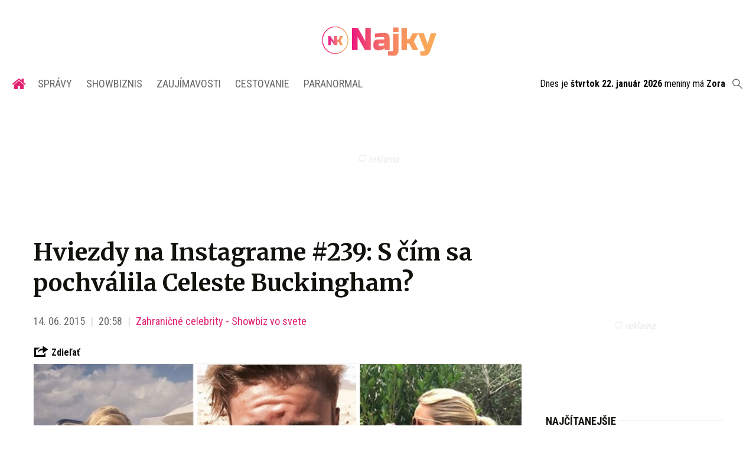

--- FILE ---
content_type: text/html; charset=utf-8
request_url: https://najky.sk/hviezdy-na-instagrame-239-s-cim-sa-pochvalila-celeste-buckingham/
body_size: 20103
content:
<!doctype html>
<html data-n-head-ssr lang="sk" data-n-head="%7B%22lang%22:%7B%22ssr%22:%22sk%22%7D%7D">
  <head >
    <title>Hviezdy na Instagrame #239: S čím sa pochválila Celeste Buckingham?</title><meta data-n-head="ssr" charset="utf-8"><meta data-n-head="ssr" data-hid="viewport" name="viewport" content="width=device-width, initial-scale=1"><meta data-n-head="ssr" data-hid="copyright" name="copyright" content="SITA s.r.o."><meta data-n-head="ssr" data-hid="news_keywords" name="news_keywords" content="showbiznis, zaujímavosti, cestovanie, paranormal"><meta data-n-head="ssr" data-hid="google-site-verification" name="google-site-verification" content="iy4E5pacwLDPMz0CwkYurg3rBACi34hj5nFIhJggIyU"><meta data-n-head="ssr" data-hid="facebook-domain-verification" name="facebook-domain-verification" content="sgqh6wn9vlcj85ntcc8xfy32qgbdx2"><meta data-n-head="ssr" data-hid="robots" name="robots" content="max-image-preview:large"><meta data-n-head="ssr" data-hid="charset" charset="utf-8"><meta data-n-head="ssr" data-hid="mobile-web-app-capable" name="mobile-web-app-capable" content="yes"><meta data-n-head="ssr" data-hid="apple-mobile-web-app-title" name="apple-mobile-web-app-title" content="NAJKY.sk - NOVINKY · Zaujímavosti · Showbiz"><meta data-n-head="ssr" data-hid="author" name="author" content="SITA Slovenská tlačová agentúra a.s."><meta data-n-head="ssr" data-hid="theme-color" name="theme-color" content="#d53531"><meta data-n-head="ssr" data-hid="description" content="Aj týmito transfermi deklarujeme naše ambície v novej sezóne, keď chceme poskladať ešte silnejšie mužstvo, doplnil Kmotrík." name="description"><meta data-n-head="ssr" data-hid="og:locale" content="sk_SK" property="og:locale"><meta data-n-head="ssr" data-hid="og:type" content="article" property="og:type"><meta data-n-head="ssr" data-hid="og:title" content="Hviezdy na Instagrame #239: S čím sa pochválila Celeste Buckingham?" property="og:title"><meta data-n-head="ssr" data-hid="og:description" content="Aj týmito transfermi deklarujeme naše ambície v novej sezóne, keď chceme poskladať ešte silnejšie mužstvo, doplnil Kmotrík." property="og:description"><meta data-n-head="ssr" data-hid="og:site_name" content="NAJKY.sk" property="og:site_name"><meta data-n-head="ssr" data-hid="article:publisher" content="https://www.facebook.com/najky.sk" property="article:publisher"><meta data-n-head="ssr" data-hid="article:author" content="https://www.facebook.com/najky.sk" property="article:author"><meta data-n-head="ssr" data-hid="article:tag" content="avril lavigne" property="article:tag"><meta data-n-head="ssr" data-hid="article:section" content="Zahraničné celebrity - Showbiz vo svete" property="article:section"><meta data-n-head="ssr" data-hid="article:published_time" content="2015-06-14T18:58:07+02:00" property="article:published_time"><meta data-n-head="ssr" data-hid="article:modified_time" content="2015-06-14T18:59:34+02:00" property="article:modified_time"><meta data-n-head="ssr" data-hid="og:updated_time" content="2015-06-14T18:59:34+02:00" property="og:updated_time"><meta data-n-head="ssr" data-hid="fb:app_id" content="509261212499796" property="fb:app_id"><meta data-n-head="ssr" data-hid="og:image" content="https://cdn.sita.sk/2015/06/2381.jpg" property="og:image"><meta data-n-head="ssr" data-hid="og:image:secure_url" content="https://cdn.sita.sk/2015/06/2381.jpg" property="og:image:secure_url"><meta data-n-head="ssr" data-hid="og:image:width" content="640" property="og:image:width"><meta data-n-head="ssr" data-hid="og:image:height" content="360" property="og:image:height"><link data-n-head="ssr" rel="icon" type="image/x-icon" href="/favicon.ico"><link data-n-head="ssr" rel="preconnect" href="https://najky.sk/"><link data-n-head="ssr" rel="preload" as="style" href="https://fonts.googleapis.com/css?family=Merriweather:400,700&amp;display=swap&amp;subset=latin-ext"><link data-n-head="ssr" rel="preload" as="style" href="https://fonts.googleapis.com/css?family=Roboto+Condensed:300,400,700&amp;display=swap&amp;subset=latin-ext"><link data-n-head="ssr" data-hid="shortcut-icon" rel="shortcut icon" href="/_nuxt/icons/icon_64x64.70d98e.png"><link data-n-head="ssr" data-hid="apple-touch-icon" rel="apple-touch-icon" href="/_nuxt/icons/icon_512x512.70d98e.png" sizes="512x512"><link data-n-head="ssr" rel="manifest" href="/_nuxt/manifest.be018915.json" data-hid="manifest"><link data-n-head="ssr" rel="canonical" href="https://najky.sk/hviezdy-na-instagrame-239-s-cim-sa-pochvalila-celeste-buckingham/"><script data-n-head="ssr" id="head-jsonld-organizer" data-hid="head-jsonld-organizer" type="application/ld+json">{"@type":"Organization","@context":"http://schema.org","name":"NAJKY.sk","url":"https://najky.sk/","sameAs":["https://www.facebook.com/najky.sk"],"logo":{"@type":"ImageObject","url":"https://najky.sk/assets/images/logo/logo-najky.svg"}}</script><script data-n-head="ssr" id="head-jsonld-search" data-hid="head-jsonld-search" type="application/ld+json">{"@context":"https://schema.org","@type":"WebSite","url":"https://najky.sk/","potentialAction":[{"@type":"SearchAction","target":{"@type":"EntryPoint","urlTemplate":"https://najky.sk/vyhladavanie/?s={search_term_string}"},"query-input":"required name=search_term_string"}]}</script><script data-n-head="ssr" id="head-jsonld" data-hid="head-jsonld" type="application/ld+json">{"@context":"https://schema.org/","@type":"NewsArticle","mainEntityOfPage":{"@type":"WebPage","@id":"https://najky.sk/hviezdy-na-instagrame-239-s-cim-sa-pochvalila-celeste-buckingham/"},"headline":"Hviezdy na Instagrame #239: S čím sa pochválila Celeste Buckingham?","image":["https://cdn.sita.sk/2015/06/2381.jpg"],"datePublished":"2015-06-14T18:58:07.000Z","dateModified":"2015-06-14T18:58:07.000Z","author":{"@type":"Person","name":"Katka"},"publisher":{"@type":"Organization","name":"NAJKY.sk","url":"https://najky.sk/","sameAs":["https://www.facebook.com/najky.sk"],"logo":{"@type":"ImageObject","url":"https://najky.sk/assets/images/logo/logo-najky.svg"}}}</script><script data-n-head="ssr" id="adsbygoogle-id" src="https://pagead2.googlesyndication.com/pagead/js/adsbygoogle.js?client=ca-pub-8122569195373301"></script><script data-n-head="ssr" id="google-publisher-tag-init-script">var PREBID_TIMEOUT = 1000;var googletag = googletag || {};googletag.cmd = googletag.cmd || [];var pbjs_AdUnits = [];var pbjs = pbjs || {};pbjs.que = pbjs.que || [];googletag.cmd.push(function() { googletag.pubads().disableInitialLoad(); });
      const pbjs_customPriceBuckests = {
        'buckets': [{
            'precision': 2,
            'min': 0,
            'max': 3,
            'increment': 0.01
          },
          {
            'precision': 2,
            'min': 3,
            'max': 8,
            'increment': 0.05
          },
          {
            'precision': 2,
            'min': 8,
            'max': 20,
            'increment': 0.5
          }
        ]
      };

      pbjs.que.push(function() {
        pbjs.express(); // Google Ad Manager Express module
        pbjs.setConfig({
          priceGranularity: pbjs_customPriceBuckests,
          useBidCache: true,
          debug: true,
          consentManagement: {
            gdpr: {
              cmpApi: 'iab',
              timeout: 8000,
              defaultGdprScope: true
            }
          }
        });
      });

      function initRequestBids() {
        if (pbjs.initAdserverSet) return;

        console.log('initRequestBids')
        pbjs.addAdUnits(pbjs_AdUnits);
        pbjs_AdUnits = [];

        pbjs.requestBids({
          bidsBackHandler: initAdserver,
          timeout: PREBID_TIMEOUT
        });
      }

      function initAdserver() {
        if (pbjs.initAdserverSet) return;
        pbjs.initAdserverSet = true;
        console.log('initAdserver')
        googletag.cmd.push(function() {
          pbjs.setTargetingForGPTAsync && pbjs.setTargetingForGPTAsync();
          googletag.enableServices();
          googletag.pubads().refresh();
        });
      }
      googletag.cmd.push(function(){
        googletag.pubads().setCentering(true)
        googletag.pubads().enableSingleRequest();
        googletag.pubads().enableLazyLoad({
          fetchMarginPercent: 100,
          renderMarginPercent: 100,
          mobileScaling: 2.0
        });
        googletag.pubads().setSafeFrameConfig({
          allowOverlayExpansion: true,
          allowPushExpansion: true,
          sandbox: true
        });
        // googletag.enableServices();
      });
    </script><script data-n-head="ssr" id="google-publisher-tag-lib-script" src="https://securepubads.g.doubleclick.net/tag/js/gpt.js"></script><script data-n-head="ssr" id="gemius-init-script">var pp_gemius_use_cmp = true;</script><script data-n-head="ssr" src="https://imasdk.googleapis.com/js/sdkloader/ima3.js"></script><link rel="preload" href="/_nuxt/af2c725.modern.js" as="script"><link rel="preload" href="/_nuxt/4659f5d.modern.js" as="script"><link rel="preload" href="/_nuxt/css/4619e51.css" as="style"><link rel="preload" href="/_nuxt/a6166f1.modern.js" as="script"><link rel="preload" href="/_nuxt/css/50536ef.css" as="style"><link rel="preload" href="/_nuxt/46847f9.modern.js" as="script"><link rel="preload" href="/_nuxt/css/4247f40.css" as="style"><link rel="preload" href="/_nuxt/de95680.modern.js" as="script"><link rel="preload" href="/_nuxt/297be9f.modern.js" as="script"><link rel="preload" href="/_nuxt/46dcae0.modern.js" as="script"><link rel="preload" href="/_nuxt/7eee6c4.modern.js" as="script"><link rel="preload" href="/_nuxt/8d9475e.modern.js" as="script"><link rel="preload" href="/_nuxt/4b86000.modern.js" as="script"><link rel="stylesheet" href="/_nuxt/css/4619e51.css"><link rel="stylesheet" href="/_nuxt/css/50536ef.css"><link rel="stylesheet" href="/_nuxt/css/4247f40.css">
  </head>
  <body class="has-skin-najky" data-n-head="%7B%22class%22:%7B%22ssr%22:%22has-skin-najky%22%7D%7D">
    <div data-server-rendered="true" id="__nuxt"><!----><div id="__layout"><section class="body"><!----> <header class="header"><div class="scrollmenu is-hidden-touch"><div class="navbar"><div class="container"><div class="navbar-start"><a href="https://www.facebook.com/sharer/sharer.php?u=https://najky.sk/hviezdy-na-instagrame-239-s-cim-sa-pochvalila-celeste-buckingham/" rel="noopener" class="navbar-item"><img alt="Zdieľať na Facebooku" title="Zdieľať na Facebooku" src="/_nuxt/img/facebook.b646d2e.svg" class="fontsize-icon"></a> <a href="mailto:?subject=Hviezdy%20na%20Instagrame%20#239:%20S%20%C4%8D%C3%ADm%20sa%20pochv%C3%A1lila%20Celeste%20Buckingham?&amp;body=https://najky.sk/hviezdy-na-instagrame-239-s-cim-sa-pochvalila-celeste-buckingham/" class="navbar-item"><img alt="Odoslať článok emailom" title="Odoslať článok emailom" src="[data-uri]" class="fontsize-icon"></a></div> <div class="navbar-center"><div class="navbar-brand"><a href="/" aria-current="page" class="navbar-item is-logo is-active"><img src="/assets/images/logo/logo-najky.svg" alt="Najky logo" height="25" width="177" class="navbar-logo-najky"></a></div></div> <div class="navbar-end"><a href="/najcitanejsie/" class="navbar-item icon icon-trending"></a> <div class="navbar-search"><a class="icon-search navbar-item"></a> <form action="/vyhladavanie/?s=" method="GET" class="navbar-searchform search field has-addons"><div class="control input-control"><input placeholder="Zadajte vyhľadávaný výraz" type="text" name="s" value="" class="input"> <!----></div> <div class="control"><button title="Odoslať" type="submit" class="button is-primary"><span class="icon icon-search"></span></button></div></form></div></div></div></div></div> <!----> <div class="navbar is-header"><div class="container"><div class="navbar-center"><div class="navbar-brand"><a href="/" aria-current="page" class="navbar-item is-logo is-active"><img src="/assets/images/logo/logo-najky.svg" alt="Najky logo" height="25" width="177" class="navbar-logo-najky najky-only-logo"> <!----></a></div></div> <div class="navbar-end is-hidden-desktop"><a class="navbar-item navbar-menu_burger"><span role="button" aria-label="menu" aria-expanded="false" class="navbar-burger"><span aria-hidden="true"></span> <span aria-hidden="true"></span> <span aria-hidden="true"></span></span> <span class="navbar-burger-text">MENU</span></a></div></div></div> <nav role="navigation" aria-label="Main navigation" class="navbar is-menu"><div class="container"><div class="navbar-menu"><div class="navbar-center"><div class="navbar-item has-dropdown is-hoverable"><a href="/" class="navbar-link is-arrowless is-tab navbar-homelink"><span class="icon icon-home"></span></a></div> <div class="navbar-item has-dropdown is-hoverable"><a href="/kategoria/spravy/" class="navbar-link is-arrowless is-tab">
      Správy
    </a> <div class="navbar-dropdown"><a href="/kategoria/spravy/slovensko-spravy/" class="navbar-item">
        Správy zo Slovenska
      </a> <a href="/kategoria/spravy/svet-spravy/" class="navbar-item">
        Správy zo sveta
      </a></div></div> <div class="navbar-item has-dropdown is-hoverable"><a href="/kategoria/showbiznis/" class="navbar-link is-arrowless is-tab">
      Showbiznis
    </a> <div class="navbar-dropdown"><a href="/kategoria/showbiznis/filmy-serialy/" class="navbar-item">
        Filmy a seriály
      </a> <a href="/kategoria/showbiznis/hudba/" class="navbar-item">
        Hudba
      </a> <a href="/kategoria/showbiznis/fashion/" class="navbar-item">
        Fashion
      </a> <a href="/kategoria/showbiznis/celebrity/" class="navbar-item">
        Celebrity
      </a></div></div> <div class="navbar-item has-dropdown is-hoverable"><a href="/kategoria/zaujimavosti/" class="navbar-link is-arrowless is-tab">
      Zaujímavosti
    </a> <div class="navbar-dropdown"><a href="/kategoria/zaujimavosti/slovensko/" class="navbar-item">
        Zaujímavosti zo Slovenska
      </a> <a href="/kategoria/zaujimavosti/svet/" class="navbar-item">
        Zaujímavosti zo sveta
      </a></div></div> <div class="navbar-item has-dropdown is-hoverable"><a href="/kategoria/cestovanie/" class="navbar-link is-arrowless is-tab">
      Cestovanie
    </a></div> <div class="navbar-item has-dropdown is-hoverable"><a href="/kategoria/paranormal/" class="navbar-link is-arrowless is-tab">
      Paranormal
    </a> <div class="navbar-dropdown"><a href="/kategoria/paranormal/ufo-mimozemstania/" class="navbar-item">
        UFO a mimozemštania
      </a> <a href="/kategoria/paranormal/historky/" class="navbar-item">
        Čierne historky
      </a> <a href="/kategoria/paranormal/videa/" class="navbar-item">
        Paranormálne videá
      </a></div></div></div> <div class="widget is-small navbar-menu-namedates is-hidden-touch">
  Dnes je 
  <strong>štvrtok 22. január 2026</strong>
  meniny má
  <strong></strong> <div style="display: none">
    09:57:00 22-01-2026
  </div></div> <div class="navbar-search is-hidden-touch  navbar-end"><a class="icon-search navbar-item"></a> <form action="/vyhladavanie/?s=" method="GET" class="navbar-searchform search field has-addons"><div class="control input-control"><input placeholder="Zadajte vyhľadávaný výraz" type="text" name="s" value="" class="input"> <!----></div> <div class="control"><button title="Odoslať" type="submit" class="button is-primary"><span class="icon icon-search"></span></button></div></form></div></div></div></nav> <!----></header> <div class="branding"><div class="branding-left"><!----></div> <div class="branding-right"><!----></div> <div class="branding-center gpt-wrap is-branding-center is-centered"><!----></div></div> <div class="container"><div class="notification is-danger is-browsersupport">
    Používate <strong>zastaralý</strong> prehliadač, stránka sa Vám nemusí
    zobraziť správne. Odporúčame
    <a href="http://browsehappy.com/" target="_blank" rel="noopener">stiahnuť nový prehliadač tu</a>.
  </div></div> <!----> <main class="main is-default"><div class="main-container container"><article class="main-content entry is-article"><!----> <!----> <header class="entry-heading"><h1 class="entry-title title">
      Hviezdy na Instagrame #239: S čím sa pochválila Celeste Buckingham?
    </h1> <div class="entry-meta"><time datetime="2015-06-14T18:58:07.000Z" class="entry-meta-item entry-meta-date">14. 06. 2015</time> <time datetime="2015-06-14T18:58:07.000Z" class="entry-meta-item entry-meta-date">20:58</time> <!----> <span class="entry-meta-item entry-meta-categories"><a href="/kategoria/showbiznis/celebrity/celebrity-svet/" rel="category tag" class="link">Zahraničné celebrity - Showbiz vo svete
    </a></span> <!----> <!----></div> <div class="entry-webshare entry-copy-link"><div class="icon icon-share"></div> <span>Zdieľať</span> <!----> <!----></div> <div class="entry-image image is-featured"><img src="https://cdn.sita.sk/2015/06/2381.jpg" alt="238" class="image-img"> <div class="image-caption"><!----> <span class="image-caption-copyright">Foto: <a href="https://www.imgur.com/" target="_blank" rel="nofollow">www.imgur.com</a></span></div></div> <!----></header> <main class="entry-main"><div class="entry-authormeta"><span class="entry-authormeta-image image is-rounded"><img src="https://cdn.sita.sk/sites/32/2021/11/avatar-default.jpg" alt="Katka" width="64" height="64"></span> <div class="entry-authormeta-namewrap"><strong class="entry-authormeta-name">Katka</strong> <span class="entry-authormeta-source">
        Zdroj: <span>© NAJKY.sk, iDen Media s.r.o</span></span></div></div> <div class="wp-content content entry-content is-narrow"><p><em>Aj dnes tie najzaujímavejšie novinky z celebritných Instagramov…</em></p><!----> <article class="media is-default is-style-7"><!----> <header class="media-content"><h2 class="media-title title"><a href="/hviezdy-na-instagrame-238-cara-delevingne-podporila-svoju-slavnu-kamaratku/" class="link media-link">Hviezdy na Instagrame #238: Cara Delevingne podporila svoju slávnu kamarátku!</a></h2></header></article> <h3><a href="https://najky.sk/tag/reese-witherspoon">Reese Witherspoon</a> rozkvitla spolu s tými ružami. Vyzerá ako z Rosamunde Pilcherovej.  *acute*</h3> <div class="embed content-embed instagram is-type-instagram"><blockquote data-instgrm-captioned data-instgrm-permalink="https://instagram.com/p/32JKWZihUI/?taken-by=reesewitherspoon" data-instgrm-version="12" class="instagram-media" style="background:#FFF; border:0; border-radius:3px; box-shadow:0 0 1px 0 rgba(0,0,0,0.5),0 1px 10px 0 rgba(0,0,0,0.15); margin: 1px; max-width:500px; min-width:326px; padding:0;width:99.375%; width:-webkit-calc(100% - 2px); width:calc(100% - 2px);"><div style="padding:16px;"><a href="https://instagram.com/p/32JKWZihUI/?taken-by=reesewitherspoon" target="_blank" style="background:#FFFFFF; line-height:0; padding:0 0; text-align:center;text-decoration:none; width:100%;"><p></p> <div style="display: flex; flex-direction: row;align-items: center;"><div style="background-color: #F4F4F4; border-radius: 50%; flex-grow: 0; height:40px; margin-right: 14px; width: 40px;"></div> <div style="display: flex; flex-direction: column;flex-grow: 1; justify-content: center;"><div style="background-color: #F4F4F4; border-radius: 4px;flex-grow: 0; height: 14px; margin-bottom: 6px; width: 100px;"></div> <div style="background-color: #F4F4F4; border-radius: 4px; flex-grow: 0; height: 14px; width: 60px;"></div></div></div> <div style="padding: 19% 0;"></div> <div style="display:block; height:50px; margin:0 auto 12px; width:50px;"><svg width="50px" height="50px" viewbox="0 0 60 60" version="1.1" xmlns="https://www.w3.org/2000/svg" xmlns:xlink="https://www.w3.org/1999/xlink"><g stroke="none" stroke-width="1" fill="none" fill-rule="evenodd"><g transform="translate(-511.000000, -20.000000)" fill="#000000"><g><path d="M556.869,30.41 C554.814,30.41 553.148,32.076 553.148,34.131 C553.148,36.186 554.814,37.852 556.869,37.852 C558.924,37.852 560.59,36.186 560.59,34.131 C560.59,32.076 558.924,30.41 556.869,30.41 M541,60.657 C535.114,60.657 530.342,55.887 530.342,50 C530.342,44.114 535.114,39.342 541,39.342 C546.887,39.342 551.658,44.114 551.658,50 C551.658,55.887 546.887,60.657 541,60.657 M541,33.886 C532.1,33.886 524.886,41.1 524.886,50 C524.886,58.899 532.1,66.113 541,66.113 C549.9,66.113 557.115,58.899 557.115,50 C557.115,41.1 549.9,33.886 541,33.886 M565.378,62.101 C565.244,65.022 564.756,66.606 564.346,67.663 C563.803,69.06 563.154,70.057 562.106,71.106 C561.058,72.155 560.06,72.803 558.662,73.347 C557.607,73.757 556.021,74.244 553.102,74.378 C549.944,74.521 548.997,74.552 541,74.552 C533.003,74.552 532.056,74.521 528.898,74.378 C525.979,74.244 524.393,73.757 523.338,73.347 C521.94,72.803 520.942,72.155 519.894,71.106 C518.846,70.057 518.197,69.06 517.654,67.663 C517.244,66.606 516.755,65.022 516.623,62.101 C516.479,58.943 516.448,57.996 516.448,50 C516.448,42.003 516.479,41.056 516.623,37.899 C516.755,34.978 517.244,33.391 517.654,32.338 C518.197,30.938 518.846,29.942 519.894,28.894 C520.942,27.846 521.94,27.196 523.338,26.654 C524.393,26.244 525.979,25.756 528.898,25.623 C532.057,25.479 533.004,25.448 541,25.448 C548.997,25.448 549.943,25.479 553.102,25.623 C556.021,25.756 557.607,26.244 558.662,26.654 C560.06,27.196 561.058,27.846 562.106,28.894 C563.154,29.942 563.803,30.938 564.346,32.338 C564.756,33.391 565.244,34.978 565.378,37.899 C565.522,41.056 565.552,42.003 565.552,50 C565.552,57.996 565.522,58.943 565.378,62.101 M570.82,37.631 C570.674,34.438 570.167,32.258 569.425,30.349 C568.659,28.377 567.633,26.702 565.965,25.035 C564.297,23.368 562.623,22.342 560.652,21.575 C558.743,20.834 556.562,20.326 553.369,20.18 C550.169,20.033 549.148,20 541,20 C532.853,20 531.831,20.033 528.631,20.18 C525.438,20.326 523.257,20.834 521.349,21.575 C519.376,22.342 517.703,23.368 516.035,25.035 C514.368,26.702 513.342,28.377 512.574,30.349 C511.834,32.258 511.326,34.438 511.181,37.631 C511.035,40.831 511,41.851 511,50 C511,58.147 511.035,59.17 511.181,62.369 C511.326,65.562 511.834,67.743 512.574,69.651 C513.342,71.625 514.368,73.296 516.035,74.965 C517.703,76.634 519.376,77.658 521.349,78.425 C523.257,79.167 525.438,79.673 528.631,79.82 C531.831,79.965 532.853,80.001 541,80.001 C549.148,80.001 550.169,79.965 553.369,79.82 C556.562,79.673 558.743,79.167 560.652,78.425 C562.623,77.658 564.297,76.634 565.965,74.965 C567.633,73.296 568.659,71.625 569.425,69.651 C570.167,67.743 570.674,65.562 570.82,62.369 C570.966,59.17 571,58.147 571,50 C571,41.851 570.966,40.831 570.82,37.631"></path></g></g></g></svg></div> <div style="padding-top: 8px;"><div style="color:#3897f0; font-family:Arial,sans-serif; font-size:14px; font-style:normal; font-weight:500;line-height:18px;">View this post on Instagram</div></div> <div style="padding: 12.5% 0;"></div> <div style="display: flex; flex-direction: row; margin-bottom: 14px; align-items: center;"><div><div style="background-color: #F4F4F4; border-radius: 50%; height: 12.5px; width: 12.5px; transform: translateX(0px) translateY(7px);"></div> <div style="background-color: #F4F4F4; height: 12.5px; transform: rotate(-45deg) translateX(3px) translateY(1px); width: 12.5px; flex-grow: 0; margin-right: 14px; margin-left: 2px;"></div> <div style="background-color: #F4F4F4; border-radius: 50%; height: 12.5px; width: 12.5px; transform: translateX(9px) translateY(-18px);"></div></div> <div style="margin-left: 8px;"><div style="background-color: #F4F4F4; border-radius: 50%; flex-grow: 0; height: 20px; width: 20px;"></div> <div style="width: 0; height: 0; border-top: 2px solid transparent; border-left: 6px solid #f4f4f4; border-bottom: 2px solid transparent; transform: translateX(16px) translateY(-4px) rotate(30deg)"></div></div> <div style="margin-left: auto;"><div style="width: 0px; border-top: 8px solid #F4F4F4; border-right: 8px solid transparent; transform: translateY(16px);"></div> <div style="background-color: #F4F4F4; flex-grow: 0; height: 12px; width: 16px; transform: translateY(-4px);"></div> <div style="width: 0; height: 0; border-top: 8px solid #F4F4F4; border-left: 8px solid transparent; transform: translateY(-4px) translateX(8px);"></div></div></div></a> <div style="margin:8px 0 0 0; padding:0 4px;"><a href="https://instagram.com/p/32JKWZihUI/?taken-by=reesewitherspoon" target="_blank" style="color:#000; font-family:Arial,sans-serif; font-size:14px; font-style:normal; font-weight:normal; line-height:17px; text-decoration:none; word-wrap:break-word;">Loading…</a></div> <div style="color:#c9c8cd; font-family:Arial,sans-serif; font-size:14px; line-height:17px; margin-bottom:0; margin-top:8px; overflow:hidden; padding:8px 0 7px; text-align:center; text-overflow:ellipsis; white-space:nowrap;"><time style="font-family:Arial,sans-serif; font-size:14px; line-height:17px;"></time></div></div></blockquote> <p><script async="async" src="//www.instagram.com/embed.js"></script></p></div> <h3>Ten nešťastný pohľad nemá muž pod <a href="https://najky.sk/tag/ellie-goulding">Ellie Goulding</a> len tak náhodou, speváčka sa priznala, že už naňho aj padla.  :-D</h3> <div class="embed content-embed instagram is-type-instagram"><blockquote data-instgrm-captioned data-instgrm-permalink="https://instagram.com/p/32Hkd2TfQL/?taken-by=elliegoulding" data-instgrm-version="12" class="instagram-media" style="background:#FFF; border:0; border-radius:3px; box-shadow:0 0 1px 0 rgba(0,0,0,0.5),0 1px 10px 0 rgba(0,0,0,0.15); margin: 1px; max-width:500px; min-width:326px; padding:0;width:99.375%; width:-webkit-calc(100% - 2px); width:calc(100% - 2px);"><div style="padding:16px;"><a href="https://instagram.com/p/32Hkd2TfQL/?taken-by=elliegoulding" target="_blank" style="background:#FFFFFF; line-height:0; padding:0 0; text-align:center;text-decoration:none; width:100%;"><p></p> <div style="display: flex; flex-direction: row;align-items: center;"><div style="background-color: #F4F4F4; border-radius: 50%; flex-grow: 0; height:40px; margin-right: 14px; width: 40px;"></div> <div style="display: flex; flex-direction: column;flex-grow: 1; justify-content: center;"><div style="background-color: #F4F4F4; border-radius: 4px;flex-grow: 0; height: 14px; margin-bottom: 6px; width: 100px;"></div> <div style="background-color: #F4F4F4; border-radius: 4px; flex-grow: 0; height: 14px; width: 60px;"></div></div></div> <div style="padding: 19% 0;"></div> <div style="display:block; height:50px; margin:0 auto 12px; width:50px;"><svg width="50px" height="50px" viewbox="0 0 60 60" version="1.1" xmlns="https://www.w3.org/2000/svg" xmlns:xlink="https://www.w3.org/1999/xlink"><g stroke="none" stroke-width="1" fill="none" fill-rule="evenodd"><g transform="translate(-511.000000, -20.000000)" fill="#000000"><g><path d="M556.869,30.41 C554.814,30.41 553.148,32.076 553.148,34.131 C553.148,36.186 554.814,37.852 556.869,37.852 C558.924,37.852 560.59,36.186 560.59,34.131 C560.59,32.076 558.924,30.41 556.869,30.41 M541,60.657 C535.114,60.657 530.342,55.887 530.342,50 C530.342,44.114 535.114,39.342 541,39.342 C546.887,39.342 551.658,44.114 551.658,50 C551.658,55.887 546.887,60.657 541,60.657 M541,33.886 C532.1,33.886 524.886,41.1 524.886,50 C524.886,58.899 532.1,66.113 541,66.113 C549.9,66.113 557.115,58.899 557.115,50 C557.115,41.1 549.9,33.886 541,33.886 M565.378,62.101 C565.244,65.022 564.756,66.606 564.346,67.663 C563.803,69.06 563.154,70.057 562.106,71.106 C561.058,72.155 560.06,72.803 558.662,73.347 C557.607,73.757 556.021,74.244 553.102,74.378 C549.944,74.521 548.997,74.552 541,74.552 C533.003,74.552 532.056,74.521 528.898,74.378 C525.979,74.244 524.393,73.757 523.338,73.347 C521.94,72.803 520.942,72.155 519.894,71.106 C518.846,70.057 518.197,69.06 517.654,67.663 C517.244,66.606 516.755,65.022 516.623,62.101 C516.479,58.943 516.448,57.996 516.448,50 C516.448,42.003 516.479,41.056 516.623,37.899 C516.755,34.978 517.244,33.391 517.654,32.338 C518.197,30.938 518.846,29.942 519.894,28.894 C520.942,27.846 521.94,27.196 523.338,26.654 C524.393,26.244 525.979,25.756 528.898,25.623 C532.057,25.479 533.004,25.448 541,25.448 C548.997,25.448 549.943,25.479 553.102,25.623 C556.021,25.756 557.607,26.244 558.662,26.654 C560.06,27.196 561.058,27.846 562.106,28.894 C563.154,29.942 563.803,30.938 564.346,32.338 C564.756,33.391 565.244,34.978 565.378,37.899 C565.522,41.056 565.552,42.003 565.552,50 C565.552,57.996 565.522,58.943 565.378,62.101 M570.82,37.631 C570.674,34.438 570.167,32.258 569.425,30.349 C568.659,28.377 567.633,26.702 565.965,25.035 C564.297,23.368 562.623,22.342 560.652,21.575 C558.743,20.834 556.562,20.326 553.369,20.18 C550.169,20.033 549.148,20 541,20 C532.853,20 531.831,20.033 528.631,20.18 C525.438,20.326 523.257,20.834 521.349,21.575 C519.376,22.342 517.703,23.368 516.035,25.035 C514.368,26.702 513.342,28.377 512.574,30.349 C511.834,32.258 511.326,34.438 511.181,37.631 C511.035,40.831 511,41.851 511,50 C511,58.147 511.035,59.17 511.181,62.369 C511.326,65.562 511.834,67.743 512.574,69.651 C513.342,71.625 514.368,73.296 516.035,74.965 C517.703,76.634 519.376,77.658 521.349,78.425 C523.257,79.167 525.438,79.673 528.631,79.82 C531.831,79.965 532.853,80.001 541,80.001 C549.148,80.001 550.169,79.965 553.369,79.82 C556.562,79.673 558.743,79.167 560.652,78.425 C562.623,77.658 564.297,76.634 565.965,74.965 C567.633,73.296 568.659,71.625 569.425,69.651 C570.167,67.743 570.674,65.562 570.82,62.369 C570.966,59.17 571,58.147 571,50 C571,41.851 570.966,40.831 570.82,37.631"></path></g></g></g></svg></div> <div style="padding-top: 8px;"><div style="color:#3897f0; font-family:Arial,sans-serif; font-size:14px; font-style:normal; font-weight:500;line-height:18px;">View this post on Instagram</div></div> <div style="padding: 12.5% 0;"></div> <div style="display: flex; flex-direction: row; margin-bottom: 14px; align-items: center;"><div><div style="background-color: #F4F4F4; border-radius: 50%; height: 12.5px; width: 12.5px; transform: translateX(0px) translateY(7px);"></div> <div style="background-color: #F4F4F4; height: 12.5px; transform: rotate(-45deg) translateX(3px) translateY(1px); width: 12.5px; flex-grow: 0; margin-right: 14px; margin-left: 2px;"></div> <div style="background-color: #F4F4F4; border-radius: 50%; height: 12.5px; width: 12.5px; transform: translateX(9px) translateY(-18px);"></div></div> <div style="margin-left: 8px;"><div style="background-color: #F4F4F4; border-radius: 50%; flex-grow: 0; height: 20px; width: 20px;"></div> <div style="width: 0; height: 0; border-top: 2px solid transparent; border-left: 6px solid #f4f4f4; border-bottom: 2px solid transparent; transform: translateX(16px) translateY(-4px) rotate(30deg)"></div></div> <div style="margin-left: auto;"><div style="width: 0px; border-top: 8px solid #F4F4F4; border-right: 8px solid transparent; transform: translateY(16px);"></div> <div style="background-color: #F4F4F4; flex-grow: 0; height: 12px; width: 16px; transform: translateY(-4px);"></div> <div style="width: 0; height: 0; border-top: 8px solid #F4F4F4; border-left: 8px solid transparent; transform: translateY(-4px) translateX(8px);"></div></div></div></a> <div style="margin:8px 0 0 0; padding:0 4px;"><a href="https://instagram.com/p/32Hkd2TfQL/?taken-by=elliegoulding" target="_blank" style="color:#000; font-family:Arial,sans-serif; font-size:14px; font-style:normal; font-weight:normal; line-height:17px; text-decoration:none; word-wrap:break-word;">Loading…</a></div> <div style="color:#c9c8cd; font-family:Arial,sans-serif; font-size:14px; line-height:17px; margin-bottom:0; margin-top:8px; overflow:hidden; padding:8px 0 7px; text-align:center; text-overflow:ellipsis; white-space:nowrap;"><time style="font-family:Arial,sans-serif; font-size:14px; line-height:17px;"></time></div></div></blockquote> <p><script async="async" src="//www.instagram.com/embed.js"></script></p></div> <h3><a href="https://najky.sk/tag/christina-perri">Christina Perri</a> predstavila svojho módneho poradcu. Očividne miluje tričká s véčkovým výstrihom.  *rofl*</h3> <div class="embed content-embed instagram is-type-instagram"><blockquote data-instgrm-captioned data-instgrm-permalink="https://instagram.com/p/32Hb6gOneH/?taken-by=christinaperri" data-instgrm-version="12" class="instagram-media" style="background:#FFF; border:0; border-radius:3px; box-shadow:0 0 1px 0 rgba(0,0,0,0.5),0 1px 10px 0 rgba(0,0,0,0.15); margin: 1px; max-width:500px; min-width:326px; padding:0;width:99.375%; width:-webkit-calc(100% - 2px); width:calc(100% - 2px);"><div style="padding:16px;"><a href="https://instagram.com/p/32Hb6gOneH/?taken-by=christinaperri" target="_blank" style="background:#FFFFFF; line-height:0; padding:0 0; text-align:center;text-decoration:none; width:100%;"><p></p> <div style="display: flex; flex-direction: row;align-items: center;"><div style="background-color: #F4F4F4; border-radius: 50%; flex-grow: 0; height:40px; margin-right: 14px; width: 40px;"></div> <div style="display: flex; flex-direction: column;flex-grow: 1; justify-content: center;"><div style="background-color: #F4F4F4; border-radius: 4px;flex-grow: 0; height: 14px; margin-bottom: 6px; width: 100px;"></div> <div style="background-color: #F4F4F4; border-radius: 4px; flex-grow: 0; height: 14px; width: 60px;"></div></div></div> <div style="padding: 19% 0;"></div> <div style="display:block; height:50px; margin:0 auto 12px; width:50px;"><svg width="50px" height="50px" viewbox="0 0 60 60" version="1.1" xmlns="https://www.w3.org/2000/svg" xmlns:xlink="https://www.w3.org/1999/xlink"><g stroke="none" stroke-width="1" fill="none" fill-rule="evenodd"><g transform="translate(-511.000000, -20.000000)" fill="#000000"><g><path d="M556.869,30.41 C554.814,30.41 553.148,32.076 553.148,34.131 C553.148,36.186 554.814,37.852 556.869,37.852 C558.924,37.852 560.59,36.186 560.59,34.131 C560.59,32.076 558.924,30.41 556.869,30.41 M541,60.657 C535.114,60.657 530.342,55.887 530.342,50 C530.342,44.114 535.114,39.342 541,39.342 C546.887,39.342 551.658,44.114 551.658,50 C551.658,55.887 546.887,60.657 541,60.657 M541,33.886 C532.1,33.886 524.886,41.1 524.886,50 C524.886,58.899 532.1,66.113 541,66.113 C549.9,66.113 557.115,58.899 557.115,50 C557.115,41.1 549.9,33.886 541,33.886 M565.378,62.101 C565.244,65.022 564.756,66.606 564.346,67.663 C563.803,69.06 563.154,70.057 562.106,71.106 C561.058,72.155 560.06,72.803 558.662,73.347 C557.607,73.757 556.021,74.244 553.102,74.378 C549.944,74.521 548.997,74.552 541,74.552 C533.003,74.552 532.056,74.521 528.898,74.378 C525.979,74.244 524.393,73.757 523.338,73.347 C521.94,72.803 520.942,72.155 519.894,71.106 C518.846,70.057 518.197,69.06 517.654,67.663 C517.244,66.606 516.755,65.022 516.623,62.101 C516.479,58.943 516.448,57.996 516.448,50 C516.448,42.003 516.479,41.056 516.623,37.899 C516.755,34.978 517.244,33.391 517.654,32.338 C518.197,30.938 518.846,29.942 519.894,28.894 C520.942,27.846 521.94,27.196 523.338,26.654 C524.393,26.244 525.979,25.756 528.898,25.623 C532.057,25.479 533.004,25.448 541,25.448 C548.997,25.448 549.943,25.479 553.102,25.623 C556.021,25.756 557.607,26.244 558.662,26.654 C560.06,27.196 561.058,27.846 562.106,28.894 C563.154,29.942 563.803,30.938 564.346,32.338 C564.756,33.391 565.244,34.978 565.378,37.899 C565.522,41.056 565.552,42.003 565.552,50 C565.552,57.996 565.522,58.943 565.378,62.101 M570.82,37.631 C570.674,34.438 570.167,32.258 569.425,30.349 C568.659,28.377 567.633,26.702 565.965,25.035 C564.297,23.368 562.623,22.342 560.652,21.575 C558.743,20.834 556.562,20.326 553.369,20.18 C550.169,20.033 549.148,20 541,20 C532.853,20 531.831,20.033 528.631,20.18 C525.438,20.326 523.257,20.834 521.349,21.575 C519.376,22.342 517.703,23.368 516.035,25.035 C514.368,26.702 513.342,28.377 512.574,30.349 C511.834,32.258 511.326,34.438 511.181,37.631 C511.035,40.831 511,41.851 511,50 C511,58.147 511.035,59.17 511.181,62.369 C511.326,65.562 511.834,67.743 512.574,69.651 C513.342,71.625 514.368,73.296 516.035,74.965 C517.703,76.634 519.376,77.658 521.349,78.425 C523.257,79.167 525.438,79.673 528.631,79.82 C531.831,79.965 532.853,80.001 541,80.001 C549.148,80.001 550.169,79.965 553.369,79.82 C556.562,79.673 558.743,79.167 560.652,78.425 C562.623,77.658 564.297,76.634 565.965,74.965 C567.633,73.296 568.659,71.625 569.425,69.651 C570.167,67.743 570.674,65.562 570.82,62.369 C570.966,59.17 571,58.147 571,50 C571,41.851 570.966,40.831 570.82,37.631"></path></g></g></g></svg></div> <div style="padding-top: 8px;"><div style="color:#3897f0; font-family:Arial,sans-serif; font-size:14px; font-style:normal; font-weight:500;line-height:18px;">View this post on Instagram</div></div> <div style="padding: 12.5% 0;"></div> <div style="display: flex; flex-direction: row; margin-bottom: 14px; align-items: center;"><div><div style="background-color: #F4F4F4; border-radius: 50%; height: 12.5px; width: 12.5px; transform: translateX(0px) translateY(7px);"></div> <div style="background-color: #F4F4F4; height: 12.5px; transform: rotate(-45deg) translateX(3px) translateY(1px); width: 12.5px; flex-grow: 0; margin-right: 14px; margin-left: 2px;"></div> <div style="background-color: #F4F4F4; border-radius: 50%; height: 12.5px; width: 12.5px; transform: translateX(9px) translateY(-18px);"></div></div> <div style="margin-left: 8px;"><div style="background-color: #F4F4F4; border-radius: 50%; flex-grow: 0; height: 20px; width: 20px;"></div> <div style="width: 0; height: 0; border-top: 2px solid transparent; border-left: 6px solid #f4f4f4; border-bottom: 2px solid transparent; transform: translateX(16px) translateY(-4px) rotate(30deg)"></div></div> <div style="margin-left: auto;"><div style="width: 0px; border-top: 8px solid #F4F4F4; border-right: 8px solid transparent; transform: translateY(16px);"></div> <div style="background-color: #F4F4F4; flex-grow: 0; height: 12px; width: 16px; transform: translateY(-4px);"></div> <div style="width: 0; height: 0; border-top: 8px solid #F4F4F4; border-left: 8px solid transparent; transform: translateY(-4px) translateX(8px);"></div></div></div></a> <div style="margin:8px 0 0 0; padding:0 4px;"><a href="https://instagram.com/p/32Hb6gOneH/?taken-by=christinaperri" target="_blank" style="color:#000; font-family:Arial,sans-serif; font-size:14px; font-style:normal; font-weight:normal; line-height:17px; text-decoration:none; word-wrap:break-word;">Loading…</a></div> <div style="color:#c9c8cd; font-family:Arial,sans-serif; font-size:14px; line-height:17px; margin-bottom:0; margin-top:8px; overflow:hidden; padding:8px 0 7px; text-align:center; text-overflow:ellipsis; white-space:nowrap;"><time style="font-family:Arial,sans-serif; font-size:14px; line-height:17px;"></time></div></div></blockquote> <p><script async="async" src="//www.instagram.com/embed.js"></script></p></div> <article class="media is-default is-style-7"><figure class="media-left"><a href="/11-svetovych-hviezd-ktore-vobec-nestarnu-2-cast/" class="media-image image"><img loading="lazy" src="https://cdn.sita.sk/2015/06/hviezdy-ktore-nestarnu-2-cast-336x189.jpg" alt="hviezdy ktore nestarnu 2 cast" width="336" height="189"> <!----></a></figure> <header class="media-content"><h2 class="media-title title"><a href="/11-svetovych-hviezd-ktore-vobec-nestarnu-2-cast/" class="link media-link">11 svetových hviezd, ktoré vôbec nestarnú! (2.časť)</a></h2></header></article> <h3><a href="https://najky.sk/tag/paris-hilton">Paris Hilton</a> sa už opaľuje. Keď jej bude príliš teplo, len sa hodí do bazéna a je vybavené.  *good*</h3> <div class="embed content-embed instagram is-type-instagram"><blockquote data-instgrm-captioned data-instgrm-permalink="https://instagram.com/p/34O-cFqgPC/?taken-by=parishilton" data-instgrm-version="12" class="instagram-media" style="background:#FFF; border:0; border-radius:3px; box-shadow:0 0 1px 0 rgba(0,0,0,0.5),0 1px 10px 0 rgba(0,0,0,0.15); margin: 1px; max-width:500px; min-width:326px; padding:0;width:99.375%; width:-webkit-calc(100% - 2px); width:calc(100% - 2px);"><div style="padding:16px;"><a href="https://instagram.com/p/34O-cFqgPC/?taken-by=parishilton" target="_blank" style="background:#FFFFFF; line-height:0; padding:0 0; text-align:center;text-decoration:none; width:100%;"><p></p> <div style="display: flex; flex-direction: row;align-items: center;"><div style="background-color: #F4F4F4; border-radius: 50%; flex-grow: 0; height:40px; margin-right: 14px; width: 40px;"></div> <div style="display: flex; flex-direction: column;flex-grow: 1; justify-content: center;"><div style="background-color: #F4F4F4; border-radius: 4px;flex-grow: 0; height: 14px; margin-bottom: 6px; width: 100px;"></div> <div style="background-color: #F4F4F4; border-radius: 4px; flex-grow: 0; height: 14px; width: 60px;"></div></div></div> <div style="padding: 19% 0;"></div> <div style="display:block; height:50px; margin:0 auto 12px; width:50px;"><svg width="50px" height="50px" viewbox="0 0 60 60" version="1.1" xmlns="https://www.w3.org/2000/svg" xmlns:xlink="https://www.w3.org/1999/xlink"><g stroke="none" stroke-width="1" fill="none" fill-rule="evenodd"><g transform="translate(-511.000000, -20.000000)" fill="#000000"><g><path d="M556.869,30.41 C554.814,30.41 553.148,32.076 553.148,34.131 C553.148,36.186 554.814,37.852 556.869,37.852 C558.924,37.852 560.59,36.186 560.59,34.131 C560.59,32.076 558.924,30.41 556.869,30.41 M541,60.657 C535.114,60.657 530.342,55.887 530.342,50 C530.342,44.114 535.114,39.342 541,39.342 C546.887,39.342 551.658,44.114 551.658,50 C551.658,55.887 546.887,60.657 541,60.657 M541,33.886 C532.1,33.886 524.886,41.1 524.886,50 C524.886,58.899 532.1,66.113 541,66.113 C549.9,66.113 557.115,58.899 557.115,50 C557.115,41.1 549.9,33.886 541,33.886 M565.378,62.101 C565.244,65.022 564.756,66.606 564.346,67.663 C563.803,69.06 563.154,70.057 562.106,71.106 C561.058,72.155 560.06,72.803 558.662,73.347 C557.607,73.757 556.021,74.244 553.102,74.378 C549.944,74.521 548.997,74.552 541,74.552 C533.003,74.552 532.056,74.521 528.898,74.378 C525.979,74.244 524.393,73.757 523.338,73.347 C521.94,72.803 520.942,72.155 519.894,71.106 C518.846,70.057 518.197,69.06 517.654,67.663 C517.244,66.606 516.755,65.022 516.623,62.101 C516.479,58.943 516.448,57.996 516.448,50 C516.448,42.003 516.479,41.056 516.623,37.899 C516.755,34.978 517.244,33.391 517.654,32.338 C518.197,30.938 518.846,29.942 519.894,28.894 C520.942,27.846 521.94,27.196 523.338,26.654 C524.393,26.244 525.979,25.756 528.898,25.623 C532.057,25.479 533.004,25.448 541,25.448 C548.997,25.448 549.943,25.479 553.102,25.623 C556.021,25.756 557.607,26.244 558.662,26.654 C560.06,27.196 561.058,27.846 562.106,28.894 C563.154,29.942 563.803,30.938 564.346,32.338 C564.756,33.391 565.244,34.978 565.378,37.899 C565.522,41.056 565.552,42.003 565.552,50 C565.552,57.996 565.522,58.943 565.378,62.101 M570.82,37.631 C570.674,34.438 570.167,32.258 569.425,30.349 C568.659,28.377 567.633,26.702 565.965,25.035 C564.297,23.368 562.623,22.342 560.652,21.575 C558.743,20.834 556.562,20.326 553.369,20.18 C550.169,20.033 549.148,20 541,20 C532.853,20 531.831,20.033 528.631,20.18 C525.438,20.326 523.257,20.834 521.349,21.575 C519.376,22.342 517.703,23.368 516.035,25.035 C514.368,26.702 513.342,28.377 512.574,30.349 C511.834,32.258 511.326,34.438 511.181,37.631 C511.035,40.831 511,41.851 511,50 C511,58.147 511.035,59.17 511.181,62.369 C511.326,65.562 511.834,67.743 512.574,69.651 C513.342,71.625 514.368,73.296 516.035,74.965 C517.703,76.634 519.376,77.658 521.349,78.425 C523.257,79.167 525.438,79.673 528.631,79.82 C531.831,79.965 532.853,80.001 541,80.001 C549.148,80.001 550.169,79.965 553.369,79.82 C556.562,79.673 558.743,79.167 560.652,78.425 C562.623,77.658 564.297,76.634 565.965,74.965 C567.633,73.296 568.659,71.625 569.425,69.651 C570.167,67.743 570.674,65.562 570.82,62.369 C570.966,59.17 571,58.147 571,50 C571,41.851 570.966,40.831 570.82,37.631"></path></g></g></g></svg></div> <div style="padding-top: 8px;"><div style="color:#3897f0; font-family:Arial,sans-serif; font-size:14px; font-style:normal; font-weight:500;line-height:18px;">View this post on Instagram</div></div> <div style="padding: 12.5% 0;"></div> <div style="display: flex; flex-direction: row; margin-bottom: 14px; align-items: center;"><div><div style="background-color: #F4F4F4; border-radius: 50%; height: 12.5px; width: 12.5px; transform: translateX(0px) translateY(7px);"></div> <div style="background-color: #F4F4F4; height: 12.5px; transform: rotate(-45deg) translateX(3px) translateY(1px); width: 12.5px; flex-grow: 0; margin-right: 14px; margin-left: 2px;"></div> <div style="background-color: #F4F4F4; border-radius: 50%; height: 12.5px; width: 12.5px; transform: translateX(9px) translateY(-18px);"></div></div> <div style="margin-left: 8px;"><div style="background-color: #F4F4F4; border-radius: 50%; flex-grow: 0; height: 20px; width: 20px;"></div> <div style="width: 0; height: 0; border-top: 2px solid transparent; border-left: 6px solid #f4f4f4; border-bottom: 2px solid transparent; transform: translateX(16px) translateY(-4px) rotate(30deg)"></div></div> <div style="margin-left: auto;"><div style="width: 0px; border-top: 8px solid #F4F4F4; border-right: 8px solid transparent; transform: translateY(16px);"></div> <div style="background-color: #F4F4F4; flex-grow: 0; height: 12px; width: 16px; transform: translateY(-4px);"></div> <div style="width: 0; height: 0; border-top: 8px solid #F4F4F4; border-left: 8px solid transparent; transform: translateY(-4px) translateX(8px);"></div></div></div></a> <div style="margin:8px 0 0 0; padding:0 4px;"><a href="https://instagram.com/p/34O-cFqgPC/?taken-by=parishilton" target="_blank" style="color:#000; font-family:Arial,sans-serif; font-size:14px; font-style:normal; font-weight:normal; line-height:17px; text-decoration:none; word-wrap:break-word;">Loading…</a></div> <div style="color:#c9c8cd; font-family:Arial,sans-serif; font-size:14px; line-height:17px; margin-bottom:0; margin-top:8px; overflow:hidden; padding:8px 0 7px; text-align:center; text-overflow:ellipsis; white-space:nowrap;"><time style="font-family:Arial,sans-serif; font-size:14px; line-height:17px;"></time></div></div></blockquote> <p><script async="async" src="//www.instagram.com/embed.js"></script></p></div> <h3><a href="https://najky.sk/tag/sam-smith">Sam Smith</a> mal ťažkú noc. Mimochom, so šiltačkou sme ho skoro ani nespoznali.  *blum*</h3> <div class="embed content-embed instagram is-type-instagram"><blockquote data-instgrm-captioned data-instgrm-permalink="https://instagram.com/p/36oyc3x2fg/?taken-by=samsmithworld" data-instgrm-version="12" class="instagram-media" style="background:#FFF; border:0; border-radius:3px; box-shadow:0 0 1px 0 rgba(0,0,0,0.5),0 1px 10px 0 rgba(0,0,0,0.15); margin: 1px; max-width:500px; min-width:326px; padding:0;width:99.375%; width:-webkit-calc(100% - 2px); width:calc(100% - 2px);"><div style="padding:16px;"><a href="https://instagram.com/p/36oyc3x2fg/?taken-by=samsmithworld" target="_blank" style="background:#FFFFFF; line-height:0; padding:0 0; text-align:center;text-decoration:none; width:100%;"><p></p> <div style="display: flex; flex-direction: row;align-items: center;"><div style="background-color: #F4F4F4; border-radius: 50%; flex-grow: 0; height:40px; margin-right: 14px; width: 40px;"></div> <div style="display: flex; flex-direction: column;flex-grow: 1; justify-content: center;"><div style="background-color: #F4F4F4; border-radius: 4px;flex-grow: 0; height: 14px; margin-bottom: 6px; width: 100px;"></div> <div style="background-color: #F4F4F4; border-radius: 4px; flex-grow: 0; height: 14px; width: 60px;"></div></div></div> <div style="padding: 19% 0;"></div> <div style="display:block; height:50px; margin:0 auto 12px; width:50px;"><svg width="50px" height="50px" viewbox="0 0 60 60" version="1.1" xmlns="https://www.w3.org/2000/svg" xmlns:xlink="https://www.w3.org/1999/xlink"><g stroke="none" stroke-width="1" fill="none" fill-rule="evenodd"><g transform="translate(-511.000000, -20.000000)" fill="#000000"><g><path d="M556.869,30.41 C554.814,30.41 553.148,32.076 553.148,34.131 C553.148,36.186 554.814,37.852 556.869,37.852 C558.924,37.852 560.59,36.186 560.59,34.131 C560.59,32.076 558.924,30.41 556.869,30.41 M541,60.657 C535.114,60.657 530.342,55.887 530.342,50 C530.342,44.114 535.114,39.342 541,39.342 C546.887,39.342 551.658,44.114 551.658,50 C551.658,55.887 546.887,60.657 541,60.657 M541,33.886 C532.1,33.886 524.886,41.1 524.886,50 C524.886,58.899 532.1,66.113 541,66.113 C549.9,66.113 557.115,58.899 557.115,50 C557.115,41.1 549.9,33.886 541,33.886 M565.378,62.101 C565.244,65.022 564.756,66.606 564.346,67.663 C563.803,69.06 563.154,70.057 562.106,71.106 C561.058,72.155 560.06,72.803 558.662,73.347 C557.607,73.757 556.021,74.244 553.102,74.378 C549.944,74.521 548.997,74.552 541,74.552 C533.003,74.552 532.056,74.521 528.898,74.378 C525.979,74.244 524.393,73.757 523.338,73.347 C521.94,72.803 520.942,72.155 519.894,71.106 C518.846,70.057 518.197,69.06 517.654,67.663 C517.244,66.606 516.755,65.022 516.623,62.101 C516.479,58.943 516.448,57.996 516.448,50 C516.448,42.003 516.479,41.056 516.623,37.899 C516.755,34.978 517.244,33.391 517.654,32.338 C518.197,30.938 518.846,29.942 519.894,28.894 C520.942,27.846 521.94,27.196 523.338,26.654 C524.393,26.244 525.979,25.756 528.898,25.623 C532.057,25.479 533.004,25.448 541,25.448 C548.997,25.448 549.943,25.479 553.102,25.623 C556.021,25.756 557.607,26.244 558.662,26.654 C560.06,27.196 561.058,27.846 562.106,28.894 C563.154,29.942 563.803,30.938 564.346,32.338 C564.756,33.391 565.244,34.978 565.378,37.899 C565.522,41.056 565.552,42.003 565.552,50 C565.552,57.996 565.522,58.943 565.378,62.101 M570.82,37.631 C570.674,34.438 570.167,32.258 569.425,30.349 C568.659,28.377 567.633,26.702 565.965,25.035 C564.297,23.368 562.623,22.342 560.652,21.575 C558.743,20.834 556.562,20.326 553.369,20.18 C550.169,20.033 549.148,20 541,20 C532.853,20 531.831,20.033 528.631,20.18 C525.438,20.326 523.257,20.834 521.349,21.575 C519.376,22.342 517.703,23.368 516.035,25.035 C514.368,26.702 513.342,28.377 512.574,30.349 C511.834,32.258 511.326,34.438 511.181,37.631 C511.035,40.831 511,41.851 511,50 C511,58.147 511.035,59.17 511.181,62.369 C511.326,65.562 511.834,67.743 512.574,69.651 C513.342,71.625 514.368,73.296 516.035,74.965 C517.703,76.634 519.376,77.658 521.349,78.425 C523.257,79.167 525.438,79.673 528.631,79.82 C531.831,79.965 532.853,80.001 541,80.001 C549.148,80.001 550.169,79.965 553.369,79.82 C556.562,79.673 558.743,79.167 560.652,78.425 C562.623,77.658 564.297,76.634 565.965,74.965 C567.633,73.296 568.659,71.625 569.425,69.651 C570.167,67.743 570.674,65.562 570.82,62.369 C570.966,59.17 571,58.147 571,50 C571,41.851 570.966,40.831 570.82,37.631"></path></g></g></g></svg></div> <div style="padding-top: 8px;"><div style="color:#3897f0; font-family:Arial,sans-serif; font-size:14px; font-style:normal; font-weight:500;line-height:18px;">View this post on Instagram</div></div> <div style="padding: 12.5% 0;"></div> <div style="display: flex; flex-direction: row; margin-bottom: 14px; align-items: center;"><div><div style="background-color: #F4F4F4; border-radius: 50%; height: 12.5px; width: 12.5px; transform: translateX(0px) translateY(7px);"></div> <div style="background-color: #F4F4F4; height: 12.5px; transform: rotate(-45deg) translateX(3px) translateY(1px); width: 12.5px; flex-grow: 0; margin-right: 14px; margin-left: 2px;"></div> <div style="background-color: #F4F4F4; border-radius: 50%; height: 12.5px; width: 12.5px; transform: translateX(9px) translateY(-18px);"></div></div> <div style="margin-left: 8px;"><div style="background-color: #F4F4F4; border-radius: 50%; flex-grow: 0; height: 20px; width: 20px;"></div> <div style="width: 0; height: 0; border-top: 2px solid transparent; border-left: 6px solid #f4f4f4; border-bottom: 2px solid transparent; transform: translateX(16px) translateY(-4px) rotate(30deg)"></div></div> <div style="margin-left: auto;"><div style="width: 0px; border-top: 8px solid #F4F4F4; border-right: 8px solid transparent; transform: translateY(16px);"></div> <div style="background-color: #F4F4F4; flex-grow: 0; height: 12px; width: 16px; transform: translateY(-4px);"></div> <div style="width: 0; height: 0; border-top: 8px solid #F4F4F4; border-left: 8px solid transparent; transform: translateY(-4px) translateX(8px);"></div></div></div></a> <div style="margin:8px 0 0 0; padding:0 4px;"><a href="https://instagram.com/p/36oyc3x2fg/?taken-by=samsmithworld" target="_blank" style="color:#000; font-family:Arial,sans-serif; font-size:14px; font-style:normal; font-weight:normal; line-height:17px; text-decoration:none; word-wrap:break-word;">Loading…</a></div> <div style="color:#c9c8cd; font-family:Arial,sans-serif; font-size:14px; line-height:17px; margin-bottom:0; margin-top:8px; overflow:hidden; padding:8px 0 7px; text-align:center; text-overflow:ellipsis; white-space:nowrap;"><time style="font-family:Arial,sans-serif; font-size:14px; line-height:17px;"></time></div></div></blockquote> <!----><p><script async="async" src="//www.instagram.com/embed.js"></script></p></div> <h3><a href="https://najky.sk/tag/snoop-dogg">Snoop Dogg</a> vyhrabal z archívov fotku, keď ešte nosil dva vrkoče a <a href="https://najky.sk/tag/david-beckham">David Beckham</a> mal dlhšie vlasy.  :-D</h3> <div class="embed content-embed instagram is-type-instagram"><blockquote data-instgrm-captioned data-instgrm-permalink="https://instagram.com/p/318diLv9Mo/?taken-by=snoopdogghttps://instagram.com/p/318diLv9Mo/?taken-by=snoopdogg" data-instgrm-version="12" class="instagram-media" style="background:#FFF; border:0; border-radius:3px; box-shadow:0 0 1px 0 rgba(0,0,0,0.5),0 1px 10px 0 rgba(0,0,0,0.15); margin: 1px; max-width:500px; min-width:326px; padding:0;width:99.375%; width:-webkit-calc(100% - 2px); width:calc(100% - 2px);"><div style="padding:16px;"><a href="https://instagram.com/p/318diLv9Mo/?taken-by=snoopdogghttps://instagram.com/p/318diLv9Mo/?taken-by=snoopdogg" target="_blank" style="background:#FFFFFF; line-height:0; padding:0 0; text-align:center;text-decoration:none; width:100%;"><p></p> <div style="display: flex; flex-direction: row;align-items: center;"><div style="background-color: #F4F4F4; border-radius: 50%; flex-grow: 0; height:40px; margin-right: 14px; width: 40px;"></div> <div style="display: flex; flex-direction: column;flex-grow: 1; justify-content: center;"><div style="background-color: #F4F4F4; border-radius: 4px;flex-grow: 0; height: 14px; margin-bottom: 6px; width: 100px;"></div> <div style="background-color: #F4F4F4; border-radius: 4px; flex-grow: 0; height: 14px; width: 60px;"></div></div></div> <div style="padding: 19% 0;"></div> <div style="display:block; height:50px; margin:0 auto 12px; width:50px;"><svg width="50px" height="50px" viewbox="0 0 60 60" version="1.1" xmlns="https://www.w3.org/2000/svg" xmlns:xlink="https://www.w3.org/1999/xlink"><g stroke="none" stroke-width="1" fill="none" fill-rule="evenodd"><g transform="translate(-511.000000, -20.000000)" fill="#000000"><g><path d="M556.869,30.41 C554.814,30.41 553.148,32.076 553.148,34.131 C553.148,36.186 554.814,37.852 556.869,37.852 C558.924,37.852 560.59,36.186 560.59,34.131 C560.59,32.076 558.924,30.41 556.869,30.41 M541,60.657 C535.114,60.657 530.342,55.887 530.342,50 C530.342,44.114 535.114,39.342 541,39.342 C546.887,39.342 551.658,44.114 551.658,50 C551.658,55.887 546.887,60.657 541,60.657 M541,33.886 C532.1,33.886 524.886,41.1 524.886,50 C524.886,58.899 532.1,66.113 541,66.113 C549.9,66.113 557.115,58.899 557.115,50 C557.115,41.1 549.9,33.886 541,33.886 M565.378,62.101 C565.244,65.022 564.756,66.606 564.346,67.663 C563.803,69.06 563.154,70.057 562.106,71.106 C561.058,72.155 560.06,72.803 558.662,73.347 C557.607,73.757 556.021,74.244 553.102,74.378 C549.944,74.521 548.997,74.552 541,74.552 C533.003,74.552 532.056,74.521 528.898,74.378 C525.979,74.244 524.393,73.757 523.338,73.347 C521.94,72.803 520.942,72.155 519.894,71.106 C518.846,70.057 518.197,69.06 517.654,67.663 C517.244,66.606 516.755,65.022 516.623,62.101 C516.479,58.943 516.448,57.996 516.448,50 C516.448,42.003 516.479,41.056 516.623,37.899 C516.755,34.978 517.244,33.391 517.654,32.338 C518.197,30.938 518.846,29.942 519.894,28.894 C520.942,27.846 521.94,27.196 523.338,26.654 C524.393,26.244 525.979,25.756 528.898,25.623 C532.057,25.479 533.004,25.448 541,25.448 C548.997,25.448 549.943,25.479 553.102,25.623 C556.021,25.756 557.607,26.244 558.662,26.654 C560.06,27.196 561.058,27.846 562.106,28.894 C563.154,29.942 563.803,30.938 564.346,32.338 C564.756,33.391 565.244,34.978 565.378,37.899 C565.522,41.056 565.552,42.003 565.552,50 C565.552,57.996 565.522,58.943 565.378,62.101 M570.82,37.631 C570.674,34.438 570.167,32.258 569.425,30.349 C568.659,28.377 567.633,26.702 565.965,25.035 C564.297,23.368 562.623,22.342 560.652,21.575 C558.743,20.834 556.562,20.326 553.369,20.18 C550.169,20.033 549.148,20 541,20 C532.853,20 531.831,20.033 528.631,20.18 C525.438,20.326 523.257,20.834 521.349,21.575 C519.376,22.342 517.703,23.368 516.035,25.035 C514.368,26.702 513.342,28.377 512.574,30.349 C511.834,32.258 511.326,34.438 511.181,37.631 C511.035,40.831 511,41.851 511,50 C511,58.147 511.035,59.17 511.181,62.369 C511.326,65.562 511.834,67.743 512.574,69.651 C513.342,71.625 514.368,73.296 516.035,74.965 C517.703,76.634 519.376,77.658 521.349,78.425 C523.257,79.167 525.438,79.673 528.631,79.82 C531.831,79.965 532.853,80.001 541,80.001 C549.148,80.001 550.169,79.965 553.369,79.82 C556.562,79.673 558.743,79.167 560.652,78.425 C562.623,77.658 564.297,76.634 565.965,74.965 C567.633,73.296 568.659,71.625 569.425,69.651 C570.167,67.743 570.674,65.562 570.82,62.369 C570.966,59.17 571,58.147 571,50 C571,41.851 570.966,40.831 570.82,37.631"></path></g></g></g></svg></div> <div style="padding-top: 8px;"><div style="color:#3897f0; font-family:Arial,sans-serif; font-size:14px; font-style:normal; font-weight:500;line-height:18px;">View this post on Instagram</div></div> <div style="padding: 12.5% 0;"></div> <div style="display: flex; flex-direction: row; margin-bottom: 14px; align-items: center;"><div><div style="background-color: #F4F4F4; border-radius: 50%; height: 12.5px; width: 12.5px; transform: translateX(0px) translateY(7px);"></div> <div style="background-color: #F4F4F4; height: 12.5px; transform: rotate(-45deg) translateX(3px) translateY(1px); width: 12.5px; flex-grow: 0; margin-right: 14px; margin-left: 2px;"></div> <div style="background-color: #F4F4F4; border-radius: 50%; height: 12.5px; width: 12.5px; transform: translateX(9px) translateY(-18px);"></div></div> <div style="margin-left: 8px;"><div style="background-color: #F4F4F4; border-radius: 50%; flex-grow: 0; height: 20px; width: 20px;"></div> <div style="width: 0; height: 0; border-top: 2px solid transparent; border-left: 6px solid #f4f4f4; border-bottom: 2px solid transparent; transform: translateX(16px) translateY(-4px) rotate(30deg)"></div></div> <div style="margin-left: auto;"><div style="width: 0px; border-top: 8px solid #F4F4F4; border-right: 8px solid transparent; transform: translateY(16px);"></div> <div style="background-color: #F4F4F4; flex-grow: 0; height: 12px; width: 16px; transform: translateY(-4px);"></div> <div style="width: 0; height: 0; border-top: 8px solid #F4F4F4; border-left: 8px solid transparent; transform: translateY(-4px) translateX(8px);"></div></div></div></a> <div style="margin:8px 0 0 0; padding:0 4px;"><a href="https://instagram.com/p/318diLv9Mo/?taken-by=snoopdogghttps://instagram.com/p/318diLv9Mo/?taken-by=snoopdogg" target="_blank" style="color:#000; font-family:Arial,sans-serif; font-size:14px; font-style:normal; font-weight:normal; line-height:17px; text-decoration:none; word-wrap:break-word;">Loading…</a></div> <div style="color:#c9c8cd; font-family:Arial,sans-serif; font-size:14px; line-height:17px; margin-bottom:0; margin-top:8px; overflow:hidden; padding:8px 0 7px; text-align:center; text-overflow:ellipsis; white-space:nowrap;"><time style="font-family:Arial,sans-serif; font-size:14px; line-height:17px;"></time></div></div></blockquote> <p><script async="async" src="//www.instagram.com/embed.js"></script></p></div> <article class="media is-default is-style-7"><figure class="media-left"><a href="/chvalenkari-10-rolexky-vuittonky-aj-vrtulnik-takto-vyzera-chvalenkar/" class="media-image image"><img loading="lazy" src="https://cdn.sita.sk/2015/06/chvalenkari-10-336x189.jpg" alt="chvalenkari 10" width="336" height="189"> <!----></a></figure> <header class="media-content"><h2 class="media-title title"><a href="/chvalenkari-10-rolexky-vuittonky-aj-vrtulnik-takto-vyzera-chvalenkar/" class="link media-link">Chválenkári #10: Rolexky, vuittonky aj vrtuľník! Takto vyzerá chválenkár!</a></h2></header></article> <h3><a href="https://najky.sk/tag/avril-lavigne">Avril Lavigne</a> má vlasy skoro až po zem.Kde hľadať tvár?  *acute*</h3> <div class="embed content-embed instagram is-type-instagram"><blockquote data-instgrm-captioned data-instgrm-permalink="https://instagram.com/p/31z2z1I4FC/?taken-by=avrillavigne" data-instgrm-version="12" class="instagram-media" style="background:#FFF; border:0; border-radius:3px; box-shadow:0 0 1px 0 rgba(0,0,0,0.5),0 1px 10px 0 rgba(0,0,0,0.15); margin: 1px; max-width:500px; min-width:326px; padding:0;width:99.375%; width:-webkit-calc(100% - 2px); width:calc(100% - 2px);"><div style="padding:16px;"><a href="https://instagram.com/p/31z2z1I4FC/?taken-by=avrillavigne" target="_blank" style="background:#FFFFFF; line-height:0; padding:0 0; text-align:center;text-decoration:none; width:100%;"><p></p> <div style="display: flex; flex-direction: row;align-items: center;"><div style="background-color: #F4F4F4; border-radius: 50%; flex-grow: 0; height:40px; margin-right: 14px; width: 40px;"></div> <div style="display: flex; flex-direction: column;flex-grow: 1; justify-content: center;"><div style="background-color: #F4F4F4; border-radius: 4px;flex-grow: 0; height: 14px; margin-bottom: 6px; width: 100px;"></div> <div style="background-color: #F4F4F4; border-radius: 4px; flex-grow: 0; height: 14px; width: 60px;"></div></div></div> <div style="padding: 19% 0;"></div> <div style="display:block; height:50px; margin:0 auto 12px; width:50px;"><svg width="50px" height="50px" viewbox="0 0 60 60" version="1.1" xmlns="https://www.w3.org/2000/svg" xmlns:xlink="https://www.w3.org/1999/xlink"><g stroke="none" stroke-width="1" fill="none" fill-rule="evenodd"><g transform="translate(-511.000000, -20.000000)" fill="#000000"><g><path d="M556.869,30.41 C554.814,30.41 553.148,32.076 553.148,34.131 C553.148,36.186 554.814,37.852 556.869,37.852 C558.924,37.852 560.59,36.186 560.59,34.131 C560.59,32.076 558.924,30.41 556.869,30.41 M541,60.657 C535.114,60.657 530.342,55.887 530.342,50 C530.342,44.114 535.114,39.342 541,39.342 C546.887,39.342 551.658,44.114 551.658,50 C551.658,55.887 546.887,60.657 541,60.657 M541,33.886 C532.1,33.886 524.886,41.1 524.886,50 C524.886,58.899 532.1,66.113 541,66.113 C549.9,66.113 557.115,58.899 557.115,50 C557.115,41.1 549.9,33.886 541,33.886 M565.378,62.101 C565.244,65.022 564.756,66.606 564.346,67.663 C563.803,69.06 563.154,70.057 562.106,71.106 C561.058,72.155 560.06,72.803 558.662,73.347 C557.607,73.757 556.021,74.244 553.102,74.378 C549.944,74.521 548.997,74.552 541,74.552 C533.003,74.552 532.056,74.521 528.898,74.378 C525.979,74.244 524.393,73.757 523.338,73.347 C521.94,72.803 520.942,72.155 519.894,71.106 C518.846,70.057 518.197,69.06 517.654,67.663 C517.244,66.606 516.755,65.022 516.623,62.101 C516.479,58.943 516.448,57.996 516.448,50 C516.448,42.003 516.479,41.056 516.623,37.899 C516.755,34.978 517.244,33.391 517.654,32.338 C518.197,30.938 518.846,29.942 519.894,28.894 C520.942,27.846 521.94,27.196 523.338,26.654 C524.393,26.244 525.979,25.756 528.898,25.623 C532.057,25.479 533.004,25.448 541,25.448 C548.997,25.448 549.943,25.479 553.102,25.623 C556.021,25.756 557.607,26.244 558.662,26.654 C560.06,27.196 561.058,27.846 562.106,28.894 C563.154,29.942 563.803,30.938 564.346,32.338 C564.756,33.391 565.244,34.978 565.378,37.899 C565.522,41.056 565.552,42.003 565.552,50 C565.552,57.996 565.522,58.943 565.378,62.101 M570.82,37.631 C570.674,34.438 570.167,32.258 569.425,30.349 C568.659,28.377 567.633,26.702 565.965,25.035 C564.297,23.368 562.623,22.342 560.652,21.575 C558.743,20.834 556.562,20.326 553.369,20.18 C550.169,20.033 549.148,20 541,20 C532.853,20 531.831,20.033 528.631,20.18 C525.438,20.326 523.257,20.834 521.349,21.575 C519.376,22.342 517.703,23.368 516.035,25.035 C514.368,26.702 513.342,28.377 512.574,30.349 C511.834,32.258 511.326,34.438 511.181,37.631 C511.035,40.831 511,41.851 511,50 C511,58.147 511.035,59.17 511.181,62.369 C511.326,65.562 511.834,67.743 512.574,69.651 C513.342,71.625 514.368,73.296 516.035,74.965 C517.703,76.634 519.376,77.658 521.349,78.425 C523.257,79.167 525.438,79.673 528.631,79.82 C531.831,79.965 532.853,80.001 541,80.001 C549.148,80.001 550.169,79.965 553.369,79.82 C556.562,79.673 558.743,79.167 560.652,78.425 C562.623,77.658 564.297,76.634 565.965,74.965 C567.633,73.296 568.659,71.625 569.425,69.651 C570.167,67.743 570.674,65.562 570.82,62.369 C570.966,59.17 571,58.147 571,50 C571,41.851 570.966,40.831 570.82,37.631"></path></g></g></g></svg></div> <div style="padding-top: 8px;"><div style="color:#3897f0; font-family:Arial,sans-serif; font-size:14px; font-style:normal; font-weight:500;line-height:18px;">View this post on Instagram</div></div> <div style="padding: 12.5% 0;"></div> <div style="display: flex; flex-direction: row; margin-bottom: 14px; align-items: center;"><div><div style="background-color: #F4F4F4; border-radius: 50%; height: 12.5px; width: 12.5px; transform: translateX(0px) translateY(7px);"></div> <div style="background-color: #F4F4F4; height: 12.5px; transform: rotate(-45deg) translateX(3px) translateY(1px); width: 12.5px; flex-grow: 0; margin-right: 14px; margin-left: 2px;"></div> <div style="background-color: #F4F4F4; border-radius: 50%; height: 12.5px; width: 12.5px; transform: translateX(9px) translateY(-18px);"></div></div> <div style="margin-left: 8px;"><div style="background-color: #F4F4F4; border-radius: 50%; flex-grow: 0; height: 20px; width: 20px;"></div> <div style="width: 0; height: 0; border-top: 2px solid transparent; border-left: 6px solid #f4f4f4; border-bottom: 2px solid transparent; transform: translateX(16px) translateY(-4px) rotate(30deg)"></div></div> <div style="margin-left: auto;"><div style="width: 0px; border-top: 8px solid #F4F4F4; border-right: 8px solid transparent; transform: translateY(16px);"></div> <div style="background-color: #F4F4F4; flex-grow: 0; height: 12px; width: 16px; transform: translateY(-4px);"></div> <div style="width: 0; height: 0; border-top: 8px solid #F4F4F4; border-left: 8px solid transparent; transform: translateY(-4px) translateX(8px);"></div></div></div></a> <div style="margin:8px 0 0 0; padding:0 4px;"><a href="https://instagram.com/p/31z2z1I4FC/?taken-by=avrillavigne" target="_blank" style="color:#000; font-family:Arial,sans-serif; font-size:14px; font-style:normal; font-weight:normal; line-height:17px; text-decoration:none; word-wrap:break-word;">Loading…</a></div> <div style="color:#c9c8cd; font-family:Arial,sans-serif; font-size:14px; line-height:17px; margin-bottom:0; margin-top:8px; overflow:hidden; padding:8px 0 7px; text-align:center; text-overflow:ellipsis; white-space:nowrap;"><time style="font-family:Arial,sans-serif; font-size:14px; line-height:17px;"></time></div></div></blockquote> <p><script async="async" src="//www.instagram.com/embed.js"></script></p></div> <h3><a href="https://najky.sk/tag/justin-bieber">Justin Bieber</a> ukázal svoje pokreslené telíčko.  *good*</h3> <div class="embed content-embed instagram is-type-instagram"><blockquote data-instgrm-captioned data-instgrm-permalink="https://instagram.com/p/35_ZcQAviY/?taken-by=justinbieber" data-instgrm-version="12" class="instagram-media" style="background:#FFF; border:0; border-radius:3px; box-shadow:0 0 1px 0 rgba(0,0,0,0.5),0 1px 10px 0 rgba(0,0,0,0.15); margin: 1px; max-width:500px; min-width:326px; padding:0;width:99.375%; width:-webkit-calc(100% - 2px); width:calc(100% - 2px);"><div style="padding:16px;"><a href="https://instagram.com/p/35_ZcQAviY/?taken-by=justinbieber" target="_blank" style="background:#FFFFFF; line-height:0; padding:0 0; text-align:center;text-decoration:none; width:100%;"><p></p> <div style="display: flex; flex-direction: row;align-items: center;"><div style="background-color: #F4F4F4; border-radius: 50%; flex-grow: 0; height:40px; margin-right: 14px; width: 40px;"></div> <div style="display: flex; flex-direction: column;flex-grow: 1; justify-content: center;"><div style="background-color: #F4F4F4; border-radius: 4px;flex-grow: 0; height: 14px; margin-bottom: 6px; width: 100px;"></div> <div style="background-color: #F4F4F4; border-radius: 4px; flex-grow: 0; height: 14px; width: 60px;"></div></div></div> <div style="padding: 19% 0;"></div> <div style="display:block; height:50px; margin:0 auto 12px; width:50px;"><svg width="50px" height="50px" viewbox="0 0 60 60" version="1.1" xmlns="https://www.w3.org/2000/svg" xmlns:xlink="https://www.w3.org/1999/xlink"><g stroke="none" stroke-width="1" fill="none" fill-rule="evenodd"><g transform="translate(-511.000000, -20.000000)" fill="#000000"><g><path d="M556.869,30.41 C554.814,30.41 553.148,32.076 553.148,34.131 C553.148,36.186 554.814,37.852 556.869,37.852 C558.924,37.852 560.59,36.186 560.59,34.131 C560.59,32.076 558.924,30.41 556.869,30.41 M541,60.657 C535.114,60.657 530.342,55.887 530.342,50 C530.342,44.114 535.114,39.342 541,39.342 C546.887,39.342 551.658,44.114 551.658,50 C551.658,55.887 546.887,60.657 541,60.657 M541,33.886 C532.1,33.886 524.886,41.1 524.886,50 C524.886,58.899 532.1,66.113 541,66.113 C549.9,66.113 557.115,58.899 557.115,50 C557.115,41.1 549.9,33.886 541,33.886 M565.378,62.101 C565.244,65.022 564.756,66.606 564.346,67.663 C563.803,69.06 563.154,70.057 562.106,71.106 C561.058,72.155 560.06,72.803 558.662,73.347 C557.607,73.757 556.021,74.244 553.102,74.378 C549.944,74.521 548.997,74.552 541,74.552 C533.003,74.552 532.056,74.521 528.898,74.378 C525.979,74.244 524.393,73.757 523.338,73.347 C521.94,72.803 520.942,72.155 519.894,71.106 C518.846,70.057 518.197,69.06 517.654,67.663 C517.244,66.606 516.755,65.022 516.623,62.101 C516.479,58.943 516.448,57.996 516.448,50 C516.448,42.003 516.479,41.056 516.623,37.899 C516.755,34.978 517.244,33.391 517.654,32.338 C518.197,30.938 518.846,29.942 519.894,28.894 C520.942,27.846 521.94,27.196 523.338,26.654 C524.393,26.244 525.979,25.756 528.898,25.623 C532.057,25.479 533.004,25.448 541,25.448 C548.997,25.448 549.943,25.479 553.102,25.623 C556.021,25.756 557.607,26.244 558.662,26.654 C560.06,27.196 561.058,27.846 562.106,28.894 C563.154,29.942 563.803,30.938 564.346,32.338 C564.756,33.391 565.244,34.978 565.378,37.899 C565.522,41.056 565.552,42.003 565.552,50 C565.552,57.996 565.522,58.943 565.378,62.101 M570.82,37.631 C570.674,34.438 570.167,32.258 569.425,30.349 C568.659,28.377 567.633,26.702 565.965,25.035 C564.297,23.368 562.623,22.342 560.652,21.575 C558.743,20.834 556.562,20.326 553.369,20.18 C550.169,20.033 549.148,20 541,20 C532.853,20 531.831,20.033 528.631,20.18 C525.438,20.326 523.257,20.834 521.349,21.575 C519.376,22.342 517.703,23.368 516.035,25.035 C514.368,26.702 513.342,28.377 512.574,30.349 C511.834,32.258 511.326,34.438 511.181,37.631 C511.035,40.831 511,41.851 511,50 C511,58.147 511.035,59.17 511.181,62.369 C511.326,65.562 511.834,67.743 512.574,69.651 C513.342,71.625 514.368,73.296 516.035,74.965 C517.703,76.634 519.376,77.658 521.349,78.425 C523.257,79.167 525.438,79.673 528.631,79.82 C531.831,79.965 532.853,80.001 541,80.001 C549.148,80.001 550.169,79.965 553.369,79.82 C556.562,79.673 558.743,79.167 560.652,78.425 C562.623,77.658 564.297,76.634 565.965,74.965 C567.633,73.296 568.659,71.625 569.425,69.651 C570.167,67.743 570.674,65.562 570.82,62.369 C570.966,59.17 571,58.147 571,50 C571,41.851 570.966,40.831 570.82,37.631"></path></g></g></g></svg></div> <div style="padding-top: 8px;"><div style="color:#3897f0; font-family:Arial,sans-serif; font-size:14px; font-style:normal; font-weight:500;line-height:18px;">View this post on Instagram</div></div> <div style="padding: 12.5% 0;"></div> <div style="display: flex; flex-direction: row; margin-bottom: 14px; align-items: center;"><div><div style="background-color: #F4F4F4; border-radius: 50%; height: 12.5px; width: 12.5px; transform: translateX(0px) translateY(7px);"></div> <div style="background-color: #F4F4F4; height: 12.5px; transform: rotate(-45deg) translateX(3px) translateY(1px); width: 12.5px; flex-grow: 0; margin-right: 14px; margin-left: 2px;"></div> <div style="background-color: #F4F4F4; border-radius: 50%; height: 12.5px; width: 12.5px; transform: translateX(9px) translateY(-18px);"></div></div> <div style="margin-left: 8px;"><div style="background-color: #F4F4F4; border-radius: 50%; flex-grow: 0; height: 20px; width: 20px;"></div> <div style="width: 0; height: 0; border-top: 2px solid transparent; border-left: 6px solid #f4f4f4; border-bottom: 2px solid transparent; transform: translateX(16px) translateY(-4px) rotate(30deg)"></div></div> <div style="margin-left: auto;"><div style="width: 0px; border-top: 8px solid #F4F4F4; border-right: 8px solid transparent; transform: translateY(16px);"></div> <div style="background-color: #F4F4F4; flex-grow: 0; height: 12px; width: 16px; transform: translateY(-4px);"></div> <div style="width: 0; height: 0; border-top: 8px solid #F4F4F4; border-left: 8px solid transparent; transform: translateY(-4px) translateX(8px);"></div></div></div></a> <div style="margin:8px 0 0 0; padding:0 4px;"><a href="https://instagram.com/p/35_ZcQAviY/?taken-by=justinbieber" target="_blank" style="color:#000; font-family:Arial,sans-serif; font-size:14px; font-style:normal; font-weight:normal; line-height:17px; text-decoration:none; word-wrap:break-word;">Loading…</a></div> <div style="color:#c9c8cd; font-family:Arial,sans-serif; font-size:14px; line-height:17px; margin-bottom:0; margin-top:8px; overflow:hidden; padding:8px 0 7px; text-align:center; text-overflow:ellipsis; white-space:nowrap;"><time style="font-family:Arial,sans-serif; font-size:14px; line-height:17px;"></time></div></div></blockquote> <!----><p><script async="async" src="//www.instagram.com/embed.js"></script></p></div> <h3><a href="https://najky.sk/tag/david-beckham">David Beckham</a> je v Kambodži. Príroda je tam nádherná.  *good*</h3> <div class="embed content-embed instagram is-type-instagram"><blockquote data-instgrm-captioned data-instgrm-permalink="https://instagram.com/p/36UsfTTWbV/?taken-by=davidbeckham" data-instgrm-version="12" class="instagram-media" style="background:#FFF; border:0; border-radius:3px; box-shadow:0 0 1px 0 rgba(0,0,0,0.5),0 1px 10px 0 rgba(0,0,0,0.15); margin: 1px; max-width:500px; min-width:326px; padding:0;width:99.375%; width:-webkit-calc(100% - 2px); width:calc(100% - 2px);"><div style="padding:16px;"><a href="https://instagram.com/p/36UsfTTWbV/?taken-by=davidbeckham" target="_blank" style="background:#FFFFFF; line-height:0; padding:0 0; text-align:center;text-decoration:none; width:100%;"><p></p> <div style="display: flex; flex-direction: row;align-items: center;"><div style="background-color: #F4F4F4; border-radius: 50%; flex-grow: 0; height:40px; margin-right: 14px; width: 40px;"></div> <div style="display: flex; flex-direction: column;flex-grow: 1; justify-content: center;"><div style="background-color: #F4F4F4; border-radius: 4px;flex-grow: 0; height: 14px; margin-bottom: 6px; width: 100px;"></div> <div style="background-color: #F4F4F4; border-radius: 4px; flex-grow: 0; height: 14px; width: 60px;"></div></div></div> <div style="padding: 19% 0;"></div> <div style="display:block; height:50px; margin:0 auto 12px; width:50px;"><svg width="50px" height="50px" viewbox="0 0 60 60" version="1.1" xmlns="https://www.w3.org/2000/svg" xmlns:xlink="https://www.w3.org/1999/xlink"><g stroke="none" stroke-width="1" fill="none" fill-rule="evenodd"><g transform="translate(-511.000000, -20.000000)" fill="#000000"><g><path d="M556.869,30.41 C554.814,30.41 553.148,32.076 553.148,34.131 C553.148,36.186 554.814,37.852 556.869,37.852 C558.924,37.852 560.59,36.186 560.59,34.131 C560.59,32.076 558.924,30.41 556.869,30.41 M541,60.657 C535.114,60.657 530.342,55.887 530.342,50 C530.342,44.114 535.114,39.342 541,39.342 C546.887,39.342 551.658,44.114 551.658,50 C551.658,55.887 546.887,60.657 541,60.657 M541,33.886 C532.1,33.886 524.886,41.1 524.886,50 C524.886,58.899 532.1,66.113 541,66.113 C549.9,66.113 557.115,58.899 557.115,50 C557.115,41.1 549.9,33.886 541,33.886 M565.378,62.101 C565.244,65.022 564.756,66.606 564.346,67.663 C563.803,69.06 563.154,70.057 562.106,71.106 C561.058,72.155 560.06,72.803 558.662,73.347 C557.607,73.757 556.021,74.244 553.102,74.378 C549.944,74.521 548.997,74.552 541,74.552 C533.003,74.552 532.056,74.521 528.898,74.378 C525.979,74.244 524.393,73.757 523.338,73.347 C521.94,72.803 520.942,72.155 519.894,71.106 C518.846,70.057 518.197,69.06 517.654,67.663 C517.244,66.606 516.755,65.022 516.623,62.101 C516.479,58.943 516.448,57.996 516.448,50 C516.448,42.003 516.479,41.056 516.623,37.899 C516.755,34.978 517.244,33.391 517.654,32.338 C518.197,30.938 518.846,29.942 519.894,28.894 C520.942,27.846 521.94,27.196 523.338,26.654 C524.393,26.244 525.979,25.756 528.898,25.623 C532.057,25.479 533.004,25.448 541,25.448 C548.997,25.448 549.943,25.479 553.102,25.623 C556.021,25.756 557.607,26.244 558.662,26.654 C560.06,27.196 561.058,27.846 562.106,28.894 C563.154,29.942 563.803,30.938 564.346,32.338 C564.756,33.391 565.244,34.978 565.378,37.899 C565.522,41.056 565.552,42.003 565.552,50 C565.552,57.996 565.522,58.943 565.378,62.101 M570.82,37.631 C570.674,34.438 570.167,32.258 569.425,30.349 C568.659,28.377 567.633,26.702 565.965,25.035 C564.297,23.368 562.623,22.342 560.652,21.575 C558.743,20.834 556.562,20.326 553.369,20.18 C550.169,20.033 549.148,20 541,20 C532.853,20 531.831,20.033 528.631,20.18 C525.438,20.326 523.257,20.834 521.349,21.575 C519.376,22.342 517.703,23.368 516.035,25.035 C514.368,26.702 513.342,28.377 512.574,30.349 C511.834,32.258 511.326,34.438 511.181,37.631 C511.035,40.831 511,41.851 511,50 C511,58.147 511.035,59.17 511.181,62.369 C511.326,65.562 511.834,67.743 512.574,69.651 C513.342,71.625 514.368,73.296 516.035,74.965 C517.703,76.634 519.376,77.658 521.349,78.425 C523.257,79.167 525.438,79.673 528.631,79.82 C531.831,79.965 532.853,80.001 541,80.001 C549.148,80.001 550.169,79.965 553.369,79.82 C556.562,79.673 558.743,79.167 560.652,78.425 C562.623,77.658 564.297,76.634 565.965,74.965 C567.633,73.296 568.659,71.625 569.425,69.651 C570.167,67.743 570.674,65.562 570.82,62.369 C570.966,59.17 571,58.147 571,50 C571,41.851 570.966,40.831 570.82,37.631"></path></g></g></g></svg></div> <div style="padding-top: 8px;"><div style="color:#3897f0; font-family:Arial,sans-serif; font-size:14px; font-style:normal; font-weight:500;line-height:18px;">View this post on Instagram</div></div> <div style="padding: 12.5% 0;"></div> <div style="display: flex; flex-direction: row; margin-bottom: 14px; align-items: center;"><div><div style="background-color: #F4F4F4; border-radius: 50%; height: 12.5px; width: 12.5px; transform: translateX(0px) translateY(7px);"></div> <div style="background-color: #F4F4F4; height: 12.5px; transform: rotate(-45deg) translateX(3px) translateY(1px); width: 12.5px; flex-grow: 0; margin-right: 14px; margin-left: 2px;"></div> <div style="background-color: #F4F4F4; border-radius: 50%; height: 12.5px; width: 12.5px; transform: translateX(9px) translateY(-18px);"></div></div> <div style="margin-left: 8px;"><div style="background-color: #F4F4F4; border-radius: 50%; flex-grow: 0; height: 20px; width: 20px;"></div> <div style="width: 0; height: 0; border-top: 2px solid transparent; border-left: 6px solid #f4f4f4; border-bottom: 2px solid transparent; transform: translateX(16px) translateY(-4px) rotate(30deg)"></div></div> <div style="margin-left: auto;"><div style="width: 0px; border-top: 8px solid #F4F4F4; border-right: 8px solid transparent; transform: translateY(16px);"></div> <div style="background-color: #F4F4F4; flex-grow: 0; height: 12px; width: 16px; transform: translateY(-4px);"></div> <div style="width: 0; height: 0; border-top: 8px solid #F4F4F4; border-left: 8px solid transparent; transform: translateY(-4px) translateX(8px);"></div></div></div></a> <div style="margin:8px 0 0 0; padding:0 4px;"><a href="https://instagram.com/p/36UsfTTWbV/?taken-by=davidbeckham" target="_blank" style="color:#000; font-family:Arial,sans-serif; font-size:14px; font-style:normal; font-weight:normal; line-height:17px; text-decoration:none; word-wrap:break-word;">Loading…</a></div> <div style="color:#c9c8cd; font-family:Arial,sans-serif; font-size:14px; line-height:17px; margin-bottom:0; margin-top:8px; overflow:hidden; padding:8px 0 7px; text-align:center; text-overflow:ellipsis; white-space:nowrap;"><time style="font-family:Arial,sans-serif; font-size:14px; line-height:17px;"></time></div></div></blockquote> <p><script async="async" src="//www.instagram.com/embed.js"></script></p></div> <article class="media is-default is-style-7"><figure class="media-left"><a href="/rytmus-zverejnil-oficialny-plagat-k-filmu-sidliskovy-sen/" class="media-image image"><img loading="lazy" src="https://cdn.sita.sk/2015/06/rytmus-plagat-sidliskovy-sen-336x189.jpg" alt="rytmus plagat sidliskovy sen" width="336" height="189"> <!----></a></figure> <header class="media-content"><h2 class="media-title title"><a href="/rytmus-zverejnil-oficialny-plagat-k-filmu-sidliskovy-sen/" class="link media-link">Rytmus zverejnil oficiálny plagát k filmu Sídliskový sen!</a></h2></header></article> <h3><a href="https://najky.sk/tag/celeste-buckingham">Celeste Buckingham</a> už zajtra zverení nový videoklip. Tešíš sa?  *yes*</h3> <div class="embed content-embed instagram is-type-instagram"><blockquote data-instgrm-captioned data-instgrm-permalink="https://instagram.com/p/36cdCLhqQi/?taken-by=celbuckingham" data-instgrm-version="12" class="instagram-media" style="background:#FFF; border:0; border-radius:3px; box-shadow:0 0 1px 0 rgba(0,0,0,0.5),0 1px 10px 0 rgba(0,0,0,0.15); margin: 1px; max-width:500px; min-width:326px; padding:0;width:99.375%; width:-webkit-calc(100% - 2px); width:calc(100% - 2px);"><div style="padding:16px;"><a href="https://instagram.com/p/36cdCLhqQi/?taken-by=celbuckingham" target="_blank" style="background:#FFFFFF; line-height:0; padding:0 0; text-align:center;text-decoration:none; width:100%;"><p></p> <div style="display: flex; flex-direction: row;align-items: center;"><div style="background-color: #F4F4F4; border-radius: 50%; flex-grow: 0; height:40px; margin-right: 14px; width: 40px;"></div> <div style="display: flex; flex-direction: column;flex-grow: 1; justify-content: center;"><div style="background-color: #F4F4F4; border-radius: 4px;flex-grow: 0; height: 14px; margin-bottom: 6px; width: 100px;"></div> <div style="background-color: #F4F4F4; border-radius: 4px; flex-grow: 0; height: 14px; width: 60px;"></div></div></div> <div style="padding: 19% 0;"></div> <div style="display:block; height:50px; margin:0 auto 12px; width:50px;"><svg width="50px" height="50px" viewbox="0 0 60 60" version="1.1" xmlns="https://www.w3.org/2000/svg" xmlns:xlink="https://www.w3.org/1999/xlink"><g stroke="none" stroke-width="1" fill="none" fill-rule="evenodd"><g transform="translate(-511.000000, -20.000000)" fill="#000000"><g><path d="M556.869,30.41 C554.814,30.41 553.148,32.076 553.148,34.131 C553.148,36.186 554.814,37.852 556.869,37.852 C558.924,37.852 560.59,36.186 560.59,34.131 C560.59,32.076 558.924,30.41 556.869,30.41 M541,60.657 C535.114,60.657 530.342,55.887 530.342,50 C530.342,44.114 535.114,39.342 541,39.342 C546.887,39.342 551.658,44.114 551.658,50 C551.658,55.887 546.887,60.657 541,60.657 M541,33.886 C532.1,33.886 524.886,41.1 524.886,50 C524.886,58.899 532.1,66.113 541,66.113 C549.9,66.113 557.115,58.899 557.115,50 C557.115,41.1 549.9,33.886 541,33.886 M565.378,62.101 C565.244,65.022 564.756,66.606 564.346,67.663 C563.803,69.06 563.154,70.057 562.106,71.106 C561.058,72.155 560.06,72.803 558.662,73.347 C557.607,73.757 556.021,74.244 553.102,74.378 C549.944,74.521 548.997,74.552 541,74.552 C533.003,74.552 532.056,74.521 528.898,74.378 C525.979,74.244 524.393,73.757 523.338,73.347 C521.94,72.803 520.942,72.155 519.894,71.106 C518.846,70.057 518.197,69.06 517.654,67.663 C517.244,66.606 516.755,65.022 516.623,62.101 C516.479,58.943 516.448,57.996 516.448,50 C516.448,42.003 516.479,41.056 516.623,37.899 C516.755,34.978 517.244,33.391 517.654,32.338 C518.197,30.938 518.846,29.942 519.894,28.894 C520.942,27.846 521.94,27.196 523.338,26.654 C524.393,26.244 525.979,25.756 528.898,25.623 C532.057,25.479 533.004,25.448 541,25.448 C548.997,25.448 549.943,25.479 553.102,25.623 C556.021,25.756 557.607,26.244 558.662,26.654 C560.06,27.196 561.058,27.846 562.106,28.894 C563.154,29.942 563.803,30.938 564.346,32.338 C564.756,33.391 565.244,34.978 565.378,37.899 C565.522,41.056 565.552,42.003 565.552,50 C565.552,57.996 565.522,58.943 565.378,62.101 M570.82,37.631 C570.674,34.438 570.167,32.258 569.425,30.349 C568.659,28.377 567.633,26.702 565.965,25.035 C564.297,23.368 562.623,22.342 560.652,21.575 C558.743,20.834 556.562,20.326 553.369,20.18 C550.169,20.033 549.148,20 541,20 C532.853,20 531.831,20.033 528.631,20.18 C525.438,20.326 523.257,20.834 521.349,21.575 C519.376,22.342 517.703,23.368 516.035,25.035 C514.368,26.702 513.342,28.377 512.574,30.349 C511.834,32.258 511.326,34.438 511.181,37.631 C511.035,40.831 511,41.851 511,50 C511,58.147 511.035,59.17 511.181,62.369 C511.326,65.562 511.834,67.743 512.574,69.651 C513.342,71.625 514.368,73.296 516.035,74.965 C517.703,76.634 519.376,77.658 521.349,78.425 C523.257,79.167 525.438,79.673 528.631,79.82 C531.831,79.965 532.853,80.001 541,80.001 C549.148,80.001 550.169,79.965 553.369,79.82 C556.562,79.673 558.743,79.167 560.652,78.425 C562.623,77.658 564.297,76.634 565.965,74.965 C567.633,73.296 568.659,71.625 569.425,69.651 C570.167,67.743 570.674,65.562 570.82,62.369 C570.966,59.17 571,58.147 571,50 C571,41.851 570.966,40.831 570.82,37.631"></path></g></g></g></svg></div> <div style="padding-top: 8px;"><div style="color:#3897f0; font-family:Arial,sans-serif; font-size:14px; font-style:normal; font-weight:500;line-height:18px;">View this post on Instagram</div></div> <div style="padding: 12.5% 0;"></div> <div style="display: flex; flex-direction: row; margin-bottom: 14px; align-items: center;"><div><div style="background-color: #F4F4F4; border-radius: 50%; height: 12.5px; width: 12.5px; transform: translateX(0px) translateY(7px);"></div> <div style="background-color: #F4F4F4; height: 12.5px; transform: rotate(-45deg) translateX(3px) translateY(1px); width: 12.5px; flex-grow: 0; margin-right: 14px; margin-left: 2px;"></div> <div style="background-color: #F4F4F4; border-radius: 50%; height: 12.5px; width: 12.5px; transform: translateX(9px) translateY(-18px);"></div></div> <div style="margin-left: 8px;"><div style="background-color: #F4F4F4; border-radius: 50%; flex-grow: 0; height: 20px; width: 20px;"></div> <div style="width: 0; height: 0; border-top: 2px solid transparent; border-left: 6px solid #f4f4f4; border-bottom: 2px solid transparent; transform: translateX(16px) translateY(-4px) rotate(30deg)"></div></div> <div style="margin-left: auto;"><div style="width: 0px; border-top: 8px solid #F4F4F4; border-right: 8px solid transparent; transform: translateY(16px);"></div> <div style="background-color: #F4F4F4; flex-grow: 0; height: 12px; width: 16px; transform: translateY(-4px);"></div> <div style="width: 0; height: 0; border-top: 8px solid #F4F4F4; border-left: 8px solid transparent; transform: translateY(-4px) translateX(8px);"></div></div></div></a> <div style="margin:8px 0 0 0; padding:0 4px;"><a href="https://instagram.com/p/36cdCLhqQi/?taken-by=celbuckingham" target="_blank" style="color:#000; font-family:Arial,sans-serif; font-size:14px; font-style:normal; font-weight:normal; line-height:17px; text-decoration:none; word-wrap:break-word;">Loading…</a></div> <div style="color:#c9c8cd; font-family:Arial,sans-serif; font-size:14px; line-height:17px; margin-bottom:0; margin-top:8px; overflow:hidden; padding:8px 0 7px; text-align:center; text-overflow:ellipsis; white-space:nowrap;"><time style="font-family:Arial,sans-serif; font-size:14px; line-height:17px;"></time></div></div></blockquote> <p><script async="async" src="//www.instagram.com/embed.js"></script></p></div> <h3>Každý deň nájdeš novú časť seriálu Hviezdy na Instagrame na najky.sk! Príď aj zajtra!</h3> <!----></div> <div class="widget entry-related is-narrow"><h2 class="hr widget-title-wrap"><span class="hr-item"><span class="entry-title title widget-title">Ďalšie k téme</span></span></h2> <ul class="is-styled-list"><li><a href="/hviezdy-na-instagrame-240-s-kym-randi-justin-bieber/" class="entry-related-item">Hviezdy na Instagrame #240: S kým randí Justin Bieber?
      </a></li></ul></div> <div class="entry-share tags are-large is-narrow"><strong class="tags-title">Zdieľať</strong> <a href="https://www.facebook.com/sharer/sharer.php?u=https://najky.sk/hviezdy-na-instagrame-239-s-cim-sa-pochvalila-celeste-buckingham/" target="_blank" rel="noopener" class="fb-xfbml-parse-ignore entry-share-item tag"><img alt="Zdieľať na Facebooku" title="Zdieľať na Facebooku" src="/_nuxt/img/facebook.b646d2e.svg" width="50" height="50" class="entry-share-icon"></a> <a href="https://api.whatsapp.com/send?text=Hviezdy%20na%20Instagrame%20#239:%20S%20%C4%8D%C3%ADm%20sa%20pochv%C3%A1lila%20Celeste%20Buckingham?%20https://najky.sk/hviezdy-na-instagrame-239-s-cim-sa-pochvalila-celeste-buckingham/" rel="noopener" class="entry-share-item tag is-hidden-desktop"><img alt="Odoslať na WhatsApp" title="Odoslať na WhatsApp" src="/_nuxt/img/whatsapp.3fb7df2.svg" width="50" height="50" class="entry-share-icon"></a> <a href="mailto:?subject=Hviezdy%20na%20Instagrame%20#239:%20S%20%C4%8D%C3%ADm%20sa%20pochv%C3%A1lila%20Celeste%20Buckingham?&amp;body=https://najky.sk/hviezdy-na-instagrame-239-s-cim-sa-pochvalila-celeste-buckingham/" rel="noopener" class="entry-share-item tag"><img alt="Odoslať článok emailom" title="Odoslať článok emailom" src="[data-uri]" width="50" height="50" class="entry-share-icon"></a></div> <div class="entry-tags tags are-inline are-large is-narrow"><strong class="tags-title">Viac k téme</strong> <a href="/tag/avril-lavigne/" rel="category tag" class="entry-tags-item tag is-hash link">avril lavigne
  </a><a href="/tag/celeste-buckingham/" rel="category tag" class="entry-tags-item tag is-hash link">Celeste Buckingham
  </a><a href="/tag/christina-perri/" rel="category tag" class="entry-tags-item tag is-hash link">Christina Perri
  </a><a href="/tag/david-beckham/" rel="category tag" class="entry-tags-item tag is-hash link">david beckham
  </a><a href="/tag/ellie-goulding/" rel="category tag" class="entry-tags-item tag is-hash link">Ellie Goulding
  </a><a href="/tag/justin-bieber/" rel="category tag" class="entry-tags-item tag is-hash link">justin bieber
  </a><a href="/tag/paris-hilton/" rel="category tag" class="entry-tags-item tag is-hash link">Paris Hilton
  </a><a href="/tag/reese-witherspoon/" rel="category tag" class="entry-tags-item tag is-hash link">reese witherspoon
  </a><a href="/tag/sam-smith/" rel="category tag" class="entry-tags-item tag is-hash link">Sam Smith
  </a><a href="/tag/snoop-dogg/" rel="category tag" class="entry-tags-item tag is-hash link">snoop dogg
  </a></div> <div class="has-text-right "><a href="mailto:webredakcia@sita.sk?subject=Report chyby na Najky.sk&amp;body=Dobry%20den,%0AMate%20chybu%20na%20adrese%0A%0Ahttps://najky.sk/hviezdy-na-instagrame-239-s-cim-sa-pochvalila-celeste-buckingham/%0A%0AChyba%20sa%20prejavuje%20takto:%0A%5Bpros%C3%ADm%20rozp%C3%ADsa%C5%A5%20a%20nap%C3%ADsa%C5%A5%20aj%20n%C3%A1zov%20a%20verziu%20prehliada%C4%8Da%5D%0A%0A" class="link has-text-danger"><small class="icon icon-notification"></small>
        Nahlásiť problém
      </a></div></main> <div class="widget is-style-articlestags"><h2 class="hr widget-title-wrap"><span class="hr-item"><span class="entry-title title widget-title">Podobné články</span></span></h2> <div class="articlelist"><div class="articlelist-item"><article class="media is-default is-style-7"><figure class="media-left"><a href="/celeste-buckingham-a-projekt-toto-je-jej-silne-posolstvo/" class="media-image image"><img loading="lazy" src="https://cdn.sita.sk/2024/11/dsc_8306-336x189.jpg" alt="Celeste Buckingham a projekt Pretty Girls: Posolstvo pre mladé ženy bojujúce s predsudkami." width="336" height="189"> <span class="articleoptions articleoptions-text articleoptions-image-text"><!----> <span title="Obsahuje video" class="articleoptions-item text-video"></span> <!----></span></a></figure> <header class="media-content"><h2 class="media-title title"><a href="/celeste-buckingham-a-projekt-toto-je-jej-silne-posolstvo/" class="link media-link">Celeste Buckingham a projekt Pretty Girls: Toto je jej silné posolstvo (video)</a></h2></header></article></div><div class="articlelist-item"><article class="media is-default is-style-7"><figure class="media-left"><a href="/opat-jej-to-nevydrzalo-celeste-buckingham-krachol-dalsi-vztah-tajilo-to-dlhe-tyzdne/" class="media-image image"><img loading="lazy" src="https://cdn.sita.sk/2019/10/4o8a0906-336x189.jpg" alt="Celeste Buckingham" width="336" height="189"> <!----></a></figure> <header class="media-content"><h2 class="media-title title"><a href="/opat-jej-to-nevydrzalo-celeste-buckingham-krachol-dalsi-vztah-tajilo-to-dlhe-tyzdne/" class="link media-link">Opäť jej to nevydržalo. Celeste Buckingham krachol ďalší vzťah, tajilo to dlhé týždne...</a></h2></header></article></div><div class="articlelist-item"><article class="media is-default is-style-7"><figure class="media-left"><a href="/exkluzivne-tajomstvo-novej-lasky-celeste-buckingham-odhalene-vieme-o-koho-ide-je-to-tento-hudobnik/" class="media-image image"><img loading="lazy" src="https://cdn.sita.sk/2019/10/4o8a0906-336x189.jpg" alt="Celeste Buckingham" width="336" height="189"> <!----></a></figure> <header class="media-content"><h2 class="media-title title"><a href="/exkluzivne-tajomstvo-novej-lasky-celeste-buckingham-odhalene-vieme-o-koho-ide-je-to-tento-hudobnik/" class="link media-link">EXKLUZÍVNE! Tajomstvo novej lásky Celeste Buckingham odhalené, vieme o koho ide! Je to tento hudobník</a></h2></header></article></div><div class="articlelist-item"><article class="media is-default is-style-7"><figure class="media-left"><a href="/paris-hilton-smuti-zomrel-jej-dedko-znamy-miliardar-obrovske-dedicstvo-rozdal/" class="media-image image"><img loading="lazy" src="https://cdn.sita.sk/2019/09/190920-barron-hilton-paris-hilton-2010-ac-1008p_ee55a3abd1f1203b60602d615a427115.fit-2000w-336x189.jpg" alt="Paris Hilton zomrel dedko" width="336" height="189"> <!----></a></figure> <header class="media-content"><h2 class="media-title title"><a href="/paris-hilton-smuti-zomrel-jej-dedko-znamy-miliardar-obrovske-dedicstvo-rozdal/" class="link media-link">Paris Hilton smúti. Zomrel jej dedko, známy miliardár. Obrovské dedičstvo rozdal</a></h2></header></article></div><div class="articlelist-item"><article class="media is-default is-style-7"><figure class="media-left"><a href="/reese-witherspoon-snivala-o-tom-ze-sa-raz-stane-prezidentkou-jej-kariera-je-vsak-aj-tak-bohata/" class="media-image image"><img loading="lazy" src="https://cdn.sita.sk/2018/11/reese-336x189.jpg" alt="profil Reese Witherspoon" width="336" height="189"> <!----></a></figure> <header class="media-content"><h2 class="media-title title"><a href="/reese-witherspoon-snivala-o-tom-ze-sa-raz-stane-prezidentkou-jej-kariera-je-vsak-aj-tak-bohata/" class="link media-link">Reese Witherspoon snívala o tom, že sa raz stane prezidentkou. Jej kariéra je však aj tak bohatá</a></h2></header></article></div><div class="articlelist-item"><article class="media is-default is-style-7"><figure class="media-left"><a href="/takto-sa-vyvijala-uspesna-kariera-americkej-spevacky-christiny-perri/" class="media-image image"><img loading="lazy" src="https://cdn.sita.sk/2018/10/christina-perri--336x189.jpg" alt="Christina perri .jpg" width="336" height="189"> <span class="articleoptions articleoptions-text articleoptions-image-text"><!----> <span title="Obsahuje video" class="articleoptions-item text-video"></span> <!----></span></a></figure> <header class="media-content"><h2 class="media-title title"><a href="/takto-sa-vyvijala-uspesna-kariera-americkej-spevacky-christiny-perri/" class="link media-link">Takto sa vyvíjala úspešná kariéra americkej speváčky Christiny Perri</a></h2></header></article></div><div class="articlelist-item"><article class="media is-default is-style-7"><figure class="media-left"><a href="/spevacka-ellie-goulding-je-pysna-na-to-kolko-toho-v-zivote-doteraz-dokazala/" class="media-image image"><img loading="lazy" src="https://cdn.sita.sk/2018/11/ellie_goulding-336x189.jpg" alt="profil Ellie Goulding" width="336" height="189"> <span class="articleoptions articleoptions-text articleoptions-image-text"><!----> <span title="Obsahuje video" class="articleoptions-item text-video"></span> <!----></span></a></figure> <header class="media-content"><h2 class="media-title title"><a href="/spevacka-ellie-goulding-je-pysna-na-to-kolko-toho-v-zivote-doteraz-dokazala/" class="link media-link">Speváčka Ellie Goulding je pyšná na to, koľko toho v živote doteraz dokázala</a></h2></header></article></div><div class="articlelist-item"><article class="media is-default is-style-7"><figure class="media-left"><a href="/snoop-dogg-a-jeho-skutocne-bohata-kariera-a-to-nielen-ta-spevacka/" class="media-image image"><img loading="lazy" src="https://cdn.sita.sk/2018/11/dogg-336x189.jpg" alt="profil snoop dogg" width="336" height="189"> <span class="articleoptions articleoptions-text articleoptions-image-text"><!----> <span title="Obsahuje video" class="articleoptions-item text-video"></span> <!----></span></a></figure> <header class="media-content"><h2 class="media-title title"><a href="/snoop-dogg-a-jeho-skutocne-bohata-kariera-a-to-nielen-ta-spevacka/" class="link media-link">Snoop Dogg a jeho skutočne bohatá kariéra. A to nielen tá spevácka!</a></h2></header></article></div><div class="articlelist-item"><article class="media is-default is-style-7"><figure class="media-left"><a href="/paris-hilton-nie-je-len-dedicka-milionarskeho-hoteloveho-imperia-dokazala-sa-presadit-aj-takto/" class="media-image image"><img loading="lazy" src="https://cdn.sita.sk/2018/09/paris-336x189.jpg" alt="profil paris hilton" width="336" height="189"> <!----></a></figure> <header class="media-content"><h2 class="media-title title"><a href="/paris-hilton-nie-je-len-dedicka-milionarskeho-hoteloveho-imperia-dokazala-sa-presadit-aj-takto/" class="link media-link">Paris Hilton nie je len dedička milionárskeho hotelového impéria. Dokázala sa presadiť aj takto!</a></h2></header></article></div><div class="articlelist-item"><article class="media is-default is-style-7"><figure class="media-left"><a href="/justin-bieber-si-uziva-zivot-naplno-vedeli-ste-o-mladej-hviezde-aj-tieto-zaujimavosti/" class="media-image image"><img loading="lazy" src="https://cdn.sita.sk/2018/09/justin-bieber-336x189.jpg" alt="profil o Justinovi Bieberovi" width="336" height="189"> <span class="articleoptions articleoptions-text articleoptions-image-text"><!----> <span title="Obsahuje video" class="articleoptions-item text-video"></span> <!----></span></a></figure> <header class="media-content"><h2 class="media-title title"><a href="/justin-bieber-si-uziva-zivot-naplno-vedeli-ste-o-mladej-hviezde-aj-tieto-zaujimavosti/" class="link media-link">Justin Bieber si užíva život naplno. Vedeli ste o mladej hviezde aj tieto zaujímavosti?</a></h2></header></article></div></div></div> <footer class="entry-main"><div class="widget newsletter"><h2 class="widget-title-wrap hr is-breakable"><span class="hr-item"><span class="widget-title newsletter-title title">Bezplatné novinky emailom z Najky.sk raz týždenne</span></span></h2> <div class="widget-content newsletter-content"><form action="https://sita.ecomailapp.cz/public/subscribe/21/125ab233e4603d4d7c84f5cbf8130258" method="post" target="_blank"><div class="field"><input type="email" name="email" required="required" placeholder="Váš E-mail" class="input"></div> <p class="newsletter-terms"><label><input type="checkbox" required="required" name="newsletter-check" value="1"></label>
        Súhlasím s
        <a href="https://najky.sk/podmienky-pouzivania/" target="_blank" class="link">podmienkami používania</a>
        a potvrdzujem, že som sa oboznámil s
        <a href="https://najky.sk/ochrana-osobnych-udajov-a-cookies/" target="_blank" class="link">ochranou osobných údajov</a></p> <button type="submit" class="button is-primary">
        Prihlásiť na odber noviniek
      </button></form></div></div> <div class="widget"><h2 class="widget-title-wrap hr"><span class="widget-title hr-item title">Odporúčané</span></h2> <div class="widget-content"><ins data-ad-format="autorelaxed" data-ad-client="ca-pub-8122569195373301" data-ad-slot="7545483027" class="adsbygoogle" style="display:block"></ins></div></div> <div class="sendtip">
  Máte tip na článok?
  <a href="/tipy-na-clanky/" class="sendtip-link">Napíšte nám TU</a></div></footer></article> <div class="main-sidebar"><div class="gpt-wrap is-sidebar1"><!----></div> <div class="widget"><div class="widget-title-wrap hr"><div class="hr-item"><h2 class="widget-title title">Najčítanejšie</h2></div></div> <div class="widget-content"><div class="articlelist"><div class="articlelist-item"><article class="media is-style-sidebar"><figure class="media-left"><a href="/ako-dodrzat-novorocne-predsavzatia-zamerajte-sa-na-zmenu-zvyku-nie-ritualu/" class="media-image image"><img loading="lazy" src="https://cdn.sita.sk/2026/01/01_titulna-foto-336x189.jpg" alt="01_titulna foto.jpg" width="336" height="189"> <!----></a></figure> <header class="media-content"><h2 data-appendtextbefore="1" class="media-title title"><a href="/ako-dodrzat-novorocne-predsavzatia-zamerajte-sa-na-zmenu-zvyku-nie-ritualu/" class="link media-link">Ako dodržať novoročné predsavzatia? Zamerajte sa na zmenu zvyku, nie rituálu
      </a></h2></header></article></div><div class="articlelist-item"><article class="media is-style-sidebar"><figure class="media-left"><a href="/ocenenie-ktore-zavazuje-philip-morris-slovensko-si-drzi-status-top-employer-uz-dvanast-rokov-a-aktualne-hlada-nove-talenty/" class="media-image image"><img loading="lazy" src="https://cdn.sita.sk/2026/01/titulna_foto-336x189.jpg" alt="Titulna_foto.jpg" width="336" height="189"> <!----></a></figure> <header class="media-content"><h2 data-appendtextbefore="2" class="media-title title"><a href="/ocenenie-ktore-zavazuje-philip-morris-slovensko-si-drzi-status-top-employer-uz-dvanast-rokov-a-aktualne-hlada-nove-talenty/" class="link media-link">Ocenenie, ktoré zaväzuje: Philip Morris Slovensko si drží status Top Employer už dvanásť rokov a aktuálne hľadá nové talenty
      </a></h2></header></article></div></div></div></div> <!----></div></div></main> <footer class="footer"><div class="footer-gpt"><!----></div> <div class="footer-inner"><div class="footer-inner-container container"><div class="footer-top"><div class="footer-logo"><img src="/assets/images/logo/logo-najky.svg?1" height="80" width="267" alt="Najky logo" class="footer-logo-img"></div> <div class="footer-social"><h2 class="title">Sociálne siete</h2> <div class="social-icons"><a href="https://www.facebook.com/najky.sk" target="_blank" class="social-icon"><div class="icon icon-facebook"></div></a> <a href="https://www.instagram.com/najkysk/" target="_blank" class="social-icon"><div class="icon icon-instagram"></div></a> <a href="https://www.youtube.com/@NAJKYsk-sv4iu" target="_blank" class="social-icon"><div class="icon icon-youtube"></div></a> <a href="https://www.tiktok.com/@najky.sk " target="_blank" class="social-icon"><div class="icon icon-tiktok"></div></a></div></div></div> <div class="footer-center"><div class="footer-newsletter"><h2 class="title">Nezmeškaj súťaže a novinky</h2> <form method="post" action="https://sita.ecomailapp.cz/public/subscribe/21/125ab233e4603d4d7c84f5cbf8130258" target="_blank"><div class="field"><input type="email" name="email" required="required" placeholder="Váš E-mail" class="input"></div> <p class="newsletter-gdpr"><label><input type="checkbox" required="required" name="newsletter-check" value="1" class="newsletter-check">
                Súhlasím s
                <a href="/podmienky-pouzivania/" target="_blank" class="link">podmienkami používania</a>
                a potvrdzujem, že som sa oboznámil s
                <a href="/ochrana-osobnych-udajov-a-cookies/" target="_blank" class="link">ochranou osobných údajov</a></label></p> <button type="submit" class="button is-primary is-pink">
              Prihlásiť sa na odber
            </button></form></div> <div class="footer-menu"><div class="footer-menu-category"><a href="/kategoria/spravy/" class="menu-link top-category-link">
              Správy
            </a> <div class="subcategory-links"><a href="/kategoria/spravy/slovensko-spravy/" class="menu-link">
                Správy zo Slovenska
              </a> <a href="/kategoria/spravy/svet-spravy/" class="menu-link">
                Správy zo sveta
              </a></div></div> <div class="footer-menu-category"><a href="/kategoria/showbiznis/" class="menu-link top-category-link">
              Showbiznis
            </a> <div class="subcategory-links"><a href="/kategoria/showbiznis/filmy-serialy/" class="menu-link">
                Filmy a seriály
              </a> <a href="/kategoria/showbiznis/hudba/" class="menu-link">
                Hudba
              </a> <a href="/kategoria/showbiznis/fashion/" class="menu-link">
                Fashion
              </a> <a href="/kategoria/showbiznis/celebrity/" class="menu-link">
                Celebrity
              </a></div></div> <div class="footer-menu-category"><a href="/kategoria/zaujimavosti/" class="menu-link top-category-link">
              Zaujímavosti
            </a> <div class="subcategory-links"><a href="/kategoria/zaujímavosti/slovensko/" class="menu-link">
                Zaujímavosti zo Slovenska
              </a> <a href="/kategoria/zaujímavosti/svet/" class="menu-link">
                Zaujímavosti zo sveta
              </a></div></div> <div class="footer-menu-category"><a href="/kategoria/cestovanie/" class="menu-link top-category-link">
              Cestovanie
            </a></div> <div class="footer-menu-category"><a href="/kategoria/paranormal/" class="menu-link top-category-link">
              Paranormal
            </a> <div class="subcategory-links"><a href="/kategoria/paranormal/ufo-mimozemstania/" class="menu-link">
                UFO a mimozemštania
              </a> <a href="/kategoria/paranormal/historky/" class="menu-link">
                Čierne historky
              </a> <a href="/kategoria/paranormal/videa/" class="menu-link">
                Paranormálne videá
              </a></div></div></div></div> <div class="footer-bottom"><div class="footer-menu-bottom"><ul class="footer-links-list"><li><a href="https://biz.sita.sk/o-nas/#obchod" target="_blank" class="link footer-links-link">Reklama</a></li> <li><a href="https://biz.sita.sk/o-nas/#obchod" target="_blank" class="link footer-links-link">Kontakt</a></li> <li><a href="/app/uploads/sitemap/1/index.xml" class="link footer-links-link">Mapa stránok</a></li> <li><a href="/podmienky-pouzivania/" class="link footer-links-link">Podmienky používania</a></li> <li><a href="/ochrana-osobnych-udajov-a-cookies/" class="link footer-links-link">Ochrana osobných údajov</a></li> <li><a href="javascript:googlefc.callbackQueue.push({'CONSENT_DATA_READY': () => googlefc.showRevocationMessage()});" class="link footer-links-link">GDPR - Nastavenie sukromia</a></li></ul></div> <div class="footer-copyright"><p>
            Copyright © SITA Slovenská tlačová agentúra a.s. Všetky práva
            vyhradené. Vyhradzujeme si právo udeľovať súhlas na rozmnožovanie,
            šírenie a na verejný prenos obsahu. Na tejto stránke môžu byť
            umiestnené reklamné odkazy, alebo reklamné produkty.
          </p></div></div></div></div> <!----> <div class="ads-box" style="height: 1px; width: 1px; position: absolute; left: -999em; top: -999em"></div> <!----><!----><!----><!----><!----> <link rel="stylesheet" href="https://fonts.googleapis.com/css?family=Merriweather:400,700&display=swap&subset=latin-ext"> <link rel="stylesheet" href="https://fonts.googleapis.com/css?family=Roboto+Condensed:300,400,700&display=swap&subset=latin-ext"></footer></section></div></div><script>window.__NUXT__=(function(a,b,c,d,e,f,g,h,i,j,k,l,m,n,o,p,q,r,s,t,u,v,w,x,y,z,A,B,C,D,E,F,G,H,I,J,K,L,M,N,O,P,Q,R,S,T,U,V,W,X,Y,Z,_,$,aa,ab,ac,ad,ae,af,ag,ah,ai,aj,ak,al,am,an,ao,ap,aq,ar,as,at,au,av,aw,ax,ay,az,aA,aB,aC,aD,aE,aF,aG,aH,aI,aJ,aK,aL,aM,aN,aO,aP,aQ,aR,aS,aT,aU,aV,aW,aX,aY,aZ,a_,a$,ba,bb,bc,bd){ax.post_tag=[{ID:ay,path:F,slug:F,name:v,taxonomy:i,__typename:f},{ID:az,path:G,slug:G,name:r,taxonomy:i,__typename:f},{ID:aA,path:H,slug:H,name:w,taxonomy:i,__typename:f},{ID:aB,path:I,slug:I,name:x,taxonomy:i,__typename:f},{ID:aC,path:J,slug:J,name:y,taxonomy:i,__typename:f},{ID:aD,path:K,slug:K,name:z,taxonomy:i,__typename:f},{ID:aE,path:L,slug:L,name:A,taxonomy:i,__typename:f},{ID:aF,path:M,slug:M,name:B,taxonomy:i,__typename:f},{ID:aG,path:N,slug:N,name:C,taxonomy:i,__typename:f},{ID:aH,path:O,slug:O,name:D,taxonomy:i,__typename:f}];ax.category=[{ID:aI,path:aJ,slug:aK,name:E,taxonomy:t,level:p,level_lowest:p,__typename:f},{ID:aL,path:aM,slug:aN,name:aO,taxonomy:t,level:aP,level_lowest:p,__typename:f},{ID:aQ,path:P,slug:P,name:aR,taxonomy:t,level:aS,level_lowest:p,__typename:f}];ax.location=a;ax.celebrity=a;ax.company=a;ax.__typename=ak;aT.display_name=al;aT.login=a;aT.slug=a;aT.avatar=aU;aT.source=aV;aT.__typename=am;return {layout:au,data:[{post:{ID:ah,post_title:n,post_name:ai,post_type:j,post_status:aj,post_date:av,post_content:aw,post_excerpt:a,terms:ax,post_author:aT,thumbnail:{full:k,large:k,medium:k,html_caption:a,html_description:aW,html_alt:a,html_title:aX,__typename:h},recommended_posts:[{ID:aY,post_title:aZ,post_name:a_,post_type:j,__typename:g}],options:{ads_hidden:a,facebookcomment:a$,crosspromolink:a,is_fullwidth:a,__typename:l},head:{title:n,meta:[{name:q,property:a,content:o,__typename:c},{name:a,property:Q,content:an,__typename:c},{name:a,property:R,content:ao,__typename:c},{name:a,property:S,content:n,__typename:c},{name:a,property:T,content:o,__typename:c},{name:q,property:a,content:o,__typename:c},{name:a,property:U,content:V,__typename:c},{name:a,property:W,content:s,__typename:c},{name:a,property:X,content:s,__typename:c},{name:a,property:e,content:v,__typename:c},{name:a,property:e,content:r,__typename:c},{name:a,property:e,content:w,__typename:c},{name:a,property:e,content:x,__typename:c},{name:a,property:e,content:y,__typename:c},{name:a,property:e,content:z,__typename:c},{name:a,property:e,content:A,__typename:c},{name:a,property:e,content:B,__typename:c},{name:a,property:e,content:C,__typename:c},{name:a,property:e,content:D,__typename:c},{name:a,property:Y,content:E,__typename:c},{name:a,property:Z,content:ap,__typename:c},{name:a,property:_,content:u,__typename:c},{name:a,property:$,content:u,__typename:c},{name:a,property:aa,content:aq,__typename:c},{name:a,property:ab,content:k,__typename:c},{name:a,property:ac,content:k,__typename:c},{name:a,property:ad,content:ar,__typename:c},{name:a,property:ae,content:as,__typename:c}],__typename:at},__typename:g}}],fetch:{},error:a,state:{crm:{inited:m,accessToken:a,subscriptions:[],isLoading:m,unlockedTemporary:m,user:a},layout:{horoscopeIndex:a,dropdownLogin:m,loggedAdmin:a,isAdblockActive:a,darkmode:m,scripts:["instagram"]},object:{object:{uid:"0uoart8fs",postId:ah,postType:j,postStatus:aj,title:n,route:{name:"single-post",meta:[{}],path:af,hash:"",query:{},params:{slug:ai},fullPath:af},fullPath:af,page:a,pagesCount:a,pagesLabel:"Strana",conditionalTags:["is_singular","is_single"],taxonomies:ax,author:aT,meta:[{hid:q,content:o,name:q},{hid:Q,content:an,property:Q},{hid:R,content:ao,property:R},{hid:S,content:n,property:S},{hid:T,content:o,property:T},{hid:q,content:o,name:q},{hid:U,content:V,property:U},{hid:W,content:s,property:W},{hid:X,content:s,property:X},{hid:e,content:v,property:e},{hid:e,content:r,property:e},{hid:e,content:w,property:e},{hid:e,content:x,property:e},{hid:e,content:y,property:e},{hid:e,content:z,property:e},{hid:e,content:A,property:e},{hid:e,content:B,property:e},{hid:e,content:C,property:e},{hid:e,content:D,property:e},{hid:Y,content:E,property:Y},{hid:Z,content:ap,property:Z},{hid:_,content:u,property:_},{hid:$,content:u,property:$},{hid:aa,content:aq,property:aa},{hid:ab,content:k,property:ab},{hid:ac,content:k,property:ac},{hid:ad,content:ar,property:ad},{hid:ae,content:as,property:ae}],isAdsHidden:m,layout:au,isLocked:m,hasAdBlocker:m,website:"najky",schema:{"@context":"https:\u002F\u002Fschema.org\u002F","@type":"NewsArticle",mainEntityOfPage:{"@type":"WebPage","@id":"https:\u002F\u002Fnajky.sk\u002Fhviezdy-na-instagrame-239-s-cim-sa-pochvalila-celeste-buckingham\u002F"},headline:n,image:[k],datePublished:ba,dateModified:ba,author:{"@type":"Person",name:al},publisher:{"@type":"Organization",name:V,url:"https:\u002F\u002Fnajky.sk\u002F",sameAs:[s],logo:{"@type":"ImageObject",url:"https:\u002F\u002Fnajky.sk\u002Fassets\u002Fimages\u002Flogo\u002Flogo-najky.svg"}}},weatherActiveDay:a}},slidemenu:{isOpened:m,wasOpened:m},social:{}},serverRendered:b,routePath:af,config:{_app:{basePath:"\u002F",assetsPath:"\u002F_nuxt\u002F",cdnURL:a}},apollo:{defaultClient:Object.create(null,{"$ROOT_QUERY.postElastic({\"where\":{\"path\":\"hviezdy-na-instagrame-239-s-cim-sa-pochvalila-celeste-buckingham\",\"statusIn\":[\"publish\",\"pending\",\"future\",\"draft\"]}})":{writable:true,enumerable:true,value:{ID:ah,post_title:n,post_name:ai,post_type:j,post_status:aj,post_date:av,post_content:aw,post_excerpt:a,terms:{type:d,generated:b,id:"$ROOT_QUERY.postElastic({\"where\":{\"path\":\"hviezdy-na-instagrame-239-s-cim-sa-pochvalila-celeste-buckingham\",\"statusIn\":[\"publish\",\"pending\",\"future\",\"draft\"]}}).terms",typename:ak},post_author:{type:d,generated:b,id:"$ROOT_QUERY.postElastic({\"where\":{\"path\":\"hviezdy-na-instagrame-239-s-cim-sa-pochvalila-celeste-buckingham\",\"statusIn\":[\"publish\",\"pending\",\"future\",\"draft\"]}}).post_author",typename:am},thumbnail:{type:d,generated:b,id:"$ROOT_QUERY.postElastic({\"where\":{\"path\":\"hviezdy-na-instagrame-239-s-cim-sa-pochvalila-celeste-buckingham\",\"statusIn\":[\"publish\",\"pending\",\"future\",\"draft\"]}}).thumbnail",typename:h},"recommended_posts({\"force_limit\":true,\"limit\":10})":[{type:d,generated:b,id:"$ROOT_QUERY.postElastic({\"where\":{\"path\":\"hviezdy-na-instagrame-239-s-cim-sa-pochvalila-celeste-buckingham\",\"statusIn\":[\"publish\",\"pending\",\"future\",\"draft\"]}}).recommended_posts({\"force_limit\":true,\"limit\":10}).0",typename:g}],options:{type:d,generated:b,id:"$ROOT_QUERY.postElastic({\"where\":{\"path\":\"hviezdy-na-instagrame-239-s-cim-sa-pochvalila-celeste-buckingham\",\"statusIn\":[\"publish\",\"pending\",\"future\",\"draft\"]}}).options",typename:l},head:{type:d,generated:b,id:"$ROOT_QUERY.postElastic({\"where\":{\"path\":\"hviezdy-na-instagrame-239-s-cim-sa-pochvalila-celeste-buckingham\",\"statusIn\":[\"publish\",\"pending\",\"future\",\"draft\"]}}).head",typename:at},__typename:g}},"$ROOT_QUERY.postElastic({\"where\":{\"path\":\"hviezdy-na-instagrame-239-s-cim-sa-pochvalila-celeste-buckingham\",\"statusIn\":[\"publish\",\"pending\",\"future\",\"draft\"]}}).terms.post_tag.0":{writable:true,enumerable:true,value:{ID:ay,path:F,slug:F,name:v,taxonomy:i,__typename:f}},"$ROOT_QUERY.postElastic({\"where\":{\"path\":\"hviezdy-na-instagrame-239-s-cim-sa-pochvalila-celeste-buckingham\",\"statusIn\":[\"publish\",\"pending\",\"future\",\"draft\"]}}).terms.post_tag.1":{writable:true,enumerable:true,value:{ID:az,path:G,slug:G,name:r,taxonomy:i,__typename:f}},"$ROOT_QUERY.postElastic({\"where\":{\"path\":\"hviezdy-na-instagrame-239-s-cim-sa-pochvalila-celeste-buckingham\",\"statusIn\":[\"publish\",\"pending\",\"future\",\"draft\"]}}).terms.post_tag.2":{writable:true,enumerable:true,value:{ID:aA,path:H,slug:H,name:w,taxonomy:i,__typename:f}},"$ROOT_QUERY.postElastic({\"where\":{\"path\":\"hviezdy-na-instagrame-239-s-cim-sa-pochvalila-celeste-buckingham\",\"statusIn\":[\"publish\",\"pending\",\"future\",\"draft\"]}}).terms.post_tag.3":{writable:true,enumerable:true,value:{ID:aB,path:I,slug:I,name:x,taxonomy:i,__typename:f}},"$ROOT_QUERY.postElastic({\"where\":{\"path\":\"hviezdy-na-instagrame-239-s-cim-sa-pochvalila-celeste-buckingham\",\"statusIn\":[\"publish\",\"pending\",\"future\",\"draft\"]}}).terms.post_tag.4":{writable:true,enumerable:true,value:{ID:aC,path:J,slug:J,name:y,taxonomy:i,__typename:f}},"$ROOT_QUERY.postElastic({\"where\":{\"path\":\"hviezdy-na-instagrame-239-s-cim-sa-pochvalila-celeste-buckingham\",\"statusIn\":[\"publish\",\"pending\",\"future\",\"draft\"]}}).terms.post_tag.5":{writable:true,enumerable:true,value:{ID:aD,path:K,slug:K,name:z,taxonomy:i,__typename:f}},"$ROOT_QUERY.postElastic({\"where\":{\"path\":\"hviezdy-na-instagrame-239-s-cim-sa-pochvalila-celeste-buckingham\",\"statusIn\":[\"publish\",\"pending\",\"future\",\"draft\"]}}).terms.post_tag.6":{writable:true,enumerable:true,value:{ID:aE,path:L,slug:L,name:A,taxonomy:i,__typename:f}},"$ROOT_QUERY.postElastic({\"where\":{\"path\":\"hviezdy-na-instagrame-239-s-cim-sa-pochvalila-celeste-buckingham\",\"statusIn\":[\"publish\",\"pending\",\"future\",\"draft\"]}}).terms.post_tag.7":{writable:true,enumerable:true,value:{ID:aF,path:M,slug:M,name:B,taxonomy:i,__typename:f}},"$ROOT_QUERY.postElastic({\"where\":{\"path\":\"hviezdy-na-instagrame-239-s-cim-sa-pochvalila-celeste-buckingham\",\"statusIn\":[\"publish\",\"pending\",\"future\",\"draft\"]}}).terms.post_tag.8":{writable:true,enumerable:true,value:{ID:aG,path:N,slug:N,name:C,taxonomy:i,__typename:f}},"$ROOT_QUERY.postElastic({\"where\":{\"path\":\"hviezdy-na-instagrame-239-s-cim-sa-pochvalila-celeste-buckingham\",\"statusIn\":[\"publish\",\"pending\",\"future\",\"draft\"]}}).terms.post_tag.9":{writable:true,enumerable:true,value:{ID:aH,path:O,slug:O,name:D,taxonomy:i,__typename:f}},"$ROOT_QUERY.postElastic({\"where\":{\"path\":\"hviezdy-na-instagrame-239-s-cim-sa-pochvalila-celeste-buckingham\",\"statusIn\":[\"publish\",\"pending\",\"future\",\"draft\"]}}).terms":{writable:true,enumerable:true,value:{post_tag:[{type:d,generated:b,id:"$ROOT_QUERY.postElastic({\"where\":{\"path\":\"hviezdy-na-instagrame-239-s-cim-sa-pochvalila-celeste-buckingham\",\"statusIn\":[\"publish\",\"pending\",\"future\",\"draft\"]}}).terms.post_tag.0",typename:f},{type:d,generated:b,id:"$ROOT_QUERY.postElastic({\"where\":{\"path\":\"hviezdy-na-instagrame-239-s-cim-sa-pochvalila-celeste-buckingham\",\"statusIn\":[\"publish\",\"pending\",\"future\",\"draft\"]}}).terms.post_tag.1",typename:f},{type:d,generated:b,id:"$ROOT_QUERY.postElastic({\"where\":{\"path\":\"hviezdy-na-instagrame-239-s-cim-sa-pochvalila-celeste-buckingham\",\"statusIn\":[\"publish\",\"pending\",\"future\",\"draft\"]}}).terms.post_tag.2",typename:f},{type:d,generated:b,id:"$ROOT_QUERY.postElastic({\"where\":{\"path\":\"hviezdy-na-instagrame-239-s-cim-sa-pochvalila-celeste-buckingham\",\"statusIn\":[\"publish\",\"pending\",\"future\",\"draft\"]}}).terms.post_tag.3",typename:f},{type:d,generated:b,id:"$ROOT_QUERY.postElastic({\"where\":{\"path\":\"hviezdy-na-instagrame-239-s-cim-sa-pochvalila-celeste-buckingham\",\"statusIn\":[\"publish\",\"pending\",\"future\",\"draft\"]}}).terms.post_tag.4",typename:f},{type:d,generated:b,id:"$ROOT_QUERY.postElastic({\"where\":{\"path\":\"hviezdy-na-instagrame-239-s-cim-sa-pochvalila-celeste-buckingham\",\"statusIn\":[\"publish\",\"pending\",\"future\",\"draft\"]}}).terms.post_tag.5",typename:f},{type:d,generated:b,id:"$ROOT_QUERY.postElastic({\"where\":{\"path\":\"hviezdy-na-instagrame-239-s-cim-sa-pochvalila-celeste-buckingham\",\"statusIn\":[\"publish\",\"pending\",\"future\",\"draft\"]}}).terms.post_tag.6",typename:f},{type:d,generated:b,id:"$ROOT_QUERY.postElastic({\"where\":{\"path\":\"hviezdy-na-instagrame-239-s-cim-sa-pochvalila-celeste-buckingham\",\"statusIn\":[\"publish\",\"pending\",\"future\",\"draft\"]}}).terms.post_tag.7",typename:f},{type:d,generated:b,id:"$ROOT_QUERY.postElastic({\"where\":{\"path\":\"hviezdy-na-instagrame-239-s-cim-sa-pochvalila-celeste-buckingham\",\"statusIn\":[\"publish\",\"pending\",\"future\",\"draft\"]}}).terms.post_tag.8",typename:f},{type:d,generated:b,id:"$ROOT_QUERY.postElastic({\"where\":{\"path\":\"hviezdy-na-instagrame-239-s-cim-sa-pochvalila-celeste-buckingham\",\"statusIn\":[\"publish\",\"pending\",\"future\",\"draft\"]}}).terms.post_tag.9",typename:f}],category:[{type:d,generated:b,id:"$ROOT_QUERY.postElastic({\"where\":{\"path\":\"hviezdy-na-instagrame-239-s-cim-sa-pochvalila-celeste-buckingham\",\"statusIn\":[\"publish\",\"pending\",\"future\",\"draft\"]}}).terms.category.0",typename:f},{type:d,generated:b,id:"$ROOT_QUERY.postElastic({\"where\":{\"path\":\"hviezdy-na-instagrame-239-s-cim-sa-pochvalila-celeste-buckingham\",\"statusIn\":[\"publish\",\"pending\",\"future\",\"draft\"]}}).terms.category.1",typename:f},{type:d,generated:b,id:"$ROOT_QUERY.postElastic({\"where\":{\"path\":\"hviezdy-na-instagrame-239-s-cim-sa-pochvalila-celeste-buckingham\",\"statusIn\":[\"publish\",\"pending\",\"future\",\"draft\"]}}).terms.category.2",typename:f}],location:a,celebrity:a,company:a,__typename:ak}},"$ROOT_QUERY.postElastic({\"where\":{\"path\":\"hviezdy-na-instagrame-239-s-cim-sa-pochvalila-celeste-buckingham\",\"statusIn\":[\"publish\",\"pending\",\"future\",\"draft\"]}}).terms.category.0":{writable:true,enumerable:true,value:{ID:aI,path:aJ,slug:aK,name:E,taxonomy:t,level:p,level_lowest:p,__typename:f}},"$ROOT_QUERY.postElastic({\"where\":{\"path\":\"hviezdy-na-instagrame-239-s-cim-sa-pochvalila-celeste-buckingham\",\"statusIn\":[\"publish\",\"pending\",\"future\",\"draft\"]}}).terms.category.1":{writable:true,enumerable:true,value:{ID:aL,path:aM,slug:aN,name:aO,taxonomy:t,level:aP,level_lowest:p,__typename:f}},"$ROOT_QUERY.postElastic({\"where\":{\"path\":\"hviezdy-na-instagrame-239-s-cim-sa-pochvalila-celeste-buckingham\",\"statusIn\":[\"publish\",\"pending\",\"future\",\"draft\"]}}).terms.category.2":{writable:true,enumerable:true,value:{ID:aQ,path:P,slug:P,name:aR,taxonomy:t,level:aS,level_lowest:p,__typename:f}},"$ROOT_QUERY.postElastic({\"where\":{\"path\":\"hviezdy-na-instagrame-239-s-cim-sa-pochvalila-celeste-buckingham\",\"statusIn\":[\"publish\",\"pending\",\"future\",\"draft\"]}}).post_author":{writable:true,enumerable:true,value:{display_name:al,login:a,slug:a,avatar:aU,source:aV,__typename:am}},"$ROOT_QUERY.postElastic({\"where\":{\"path\":\"hviezdy-na-instagrame-239-s-cim-sa-pochvalila-celeste-buckingham\",\"statusIn\":[\"publish\",\"pending\",\"future\",\"draft\"]}}).thumbnail":{writable:true,enumerable:true,value:{full:k,large:k,medium:k,html_caption:a,html_description:aW,html_alt:a,html_title:aX,__typename:h}},"$ROOT_QUERY.postElastic({\"where\":{\"path\":\"hviezdy-na-instagrame-239-s-cim-sa-pochvalila-celeste-buckingham\",\"statusIn\":[\"publish\",\"pending\",\"future\",\"draft\"]}}).recommended_posts({\"force_limit\":true,\"limit\":10}).0":{writable:true,enumerable:true,value:{ID:aY,post_title:aZ,post_name:a_,post_type:j,__typename:g}},"$ROOT_QUERY.postElastic({\"where\":{\"path\":\"hviezdy-na-instagrame-239-s-cim-sa-pochvalila-celeste-buckingham\",\"statusIn\":[\"publish\",\"pending\",\"future\",\"draft\"]}}).options":{writable:true,enumerable:true,value:{ads_hidden:a,facebookcomment:a$,crosspromolink:a,is_fullwidth:a,__typename:l}},"$ROOT_QUERY.postElastic({\"where\":{\"path\":\"hviezdy-na-instagrame-239-s-cim-sa-pochvalila-celeste-buckingham\",\"statusIn\":[\"publish\",\"pending\",\"future\",\"draft\"]}}).head":{writable:true,enumerable:true,value:{title:n,meta:[{type:d,generated:b,id:"$ROOT_QUERY.postElastic({\"where\":{\"path\":\"hviezdy-na-instagrame-239-s-cim-sa-pochvalila-celeste-buckingham\",\"statusIn\":[\"publish\",\"pending\",\"future\",\"draft\"]}}).head.meta.0",typename:c},{type:d,generated:b,id:"$ROOT_QUERY.postElastic({\"where\":{\"path\":\"hviezdy-na-instagrame-239-s-cim-sa-pochvalila-celeste-buckingham\",\"statusIn\":[\"publish\",\"pending\",\"future\",\"draft\"]}}).head.meta.1",typename:c},{type:d,generated:b,id:"$ROOT_QUERY.postElastic({\"where\":{\"path\":\"hviezdy-na-instagrame-239-s-cim-sa-pochvalila-celeste-buckingham\",\"statusIn\":[\"publish\",\"pending\",\"future\",\"draft\"]}}).head.meta.2",typename:c},{type:d,generated:b,id:"$ROOT_QUERY.postElastic({\"where\":{\"path\":\"hviezdy-na-instagrame-239-s-cim-sa-pochvalila-celeste-buckingham\",\"statusIn\":[\"publish\",\"pending\",\"future\",\"draft\"]}}).head.meta.3",typename:c},{type:d,generated:b,id:"$ROOT_QUERY.postElastic({\"where\":{\"path\":\"hviezdy-na-instagrame-239-s-cim-sa-pochvalila-celeste-buckingham\",\"statusIn\":[\"publish\",\"pending\",\"future\",\"draft\"]}}).head.meta.4",typename:c},{type:d,generated:b,id:"$ROOT_QUERY.postElastic({\"where\":{\"path\":\"hviezdy-na-instagrame-239-s-cim-sa-pochvalila-celeste-buckingham\",\"statusIn\":[\"publish\",\"pending\",\"future\",\"draft\"]}}).head.meta.5",typename:c},{type:d,generated:b,id:"$ROOT_QUERY.postElastic({\"where\":{\"path\":\"hviezdy-na-instagrame-239-s-cim-sa-pochvalila-celeste-buckingham\",\"statusIn\":[\"publish\",\"pending\",\"future\",\"draft\"]}}).head.meta.6",typename:c},{type:d,generated:b,id:"$ROOT_QUERY.postElastic({\"where\":{\"path\":\"hviezdy-na-instagrame-239-s-cim-sa-pochvalila-celeste-buckingham\",\"statusIn\":[\"publish\",\"pending\",\"future\",\"draft\"]}}).head.meta.7",typename:c},{type:d,generated:b,id:"$ROOT_QUERY.postElastic({\"where\":{\"path\":\"hviezdy-na-instagrame-239-s-cim-sa-pochvalila-celeste-buckingham\",\"statusIn\":[\"publish\",\"pending\",\"future\",\"draft\"]}}).head.meta.8",typename:c},{type:d,generated:b,id:"$ROOT_QUERY.postElastic({\"where\":{\"path\":\"hviezdy-na-instagrame-239-s-cim-sa-pochvalila-celeste-buckingham\",\"statusIn\":[\"publish\",\"pending\",\"future\",\"draft\"]}}).head.meta.9",typename:c},{type:d,generated:b,id:"$ROOT_QUERY.postElastic({\"where\":{\"path\":\"hviezdy-na-instagrame-239-s-cim-sa-pochvalila-celeste-buckingham\",\"statusIn\":[\"publish\",\"pending\",\"future\",\"draft\"]}}).head.meta.10",typename:c},{type:d,generated:b,id:"$ROOT_QUERY.postElastic({\"where\":{\"path\":\"hviezdy-na-instagrame-239-s-cim-sa-pochvalila-celeste-buckingham\",\"statusIn\":[\"publish\",\"pending\",\"future\",\"draft\"]}}).head.meta.11",typename:c},{type:d,generated:b,id:"$ROOT_QUERY.postElastic({\"where\":{\"path\":\"hviezdy-na-instagrame-239-s-cim-sa-pochvalila-celeste-buckingham\",\"statusIn\":[\"publish\",\"pending\",\"future\",\"draft\"]}}).head.meta.12",typename:c},{type:d,generated:b,id:"$ROOT_QUERY.postElastic({\"where\":{\"path\":\"hviezdy-na-instagrame-239-s-cim-sa-pochvalila-celeste-buckingham\",\"statusIn\":[\"publish\",\"pending\",\"future\",\"draft\"]}}).head.meta.13",typename:c},{type:d,generated:b,id:"$ROOT_QUERY.postElastic({\"where\":{\"path\":\"hviezdy-na-instagrame-239-s-cim-sa-pochvalila-celeste-buckingham\",\"statusIn\":[\"publish\",\"pending\",\"future\",\"draft\"]}}).head.meta.14",typename:c},{type:d,generated:b,id:"$ROOT_QUERY.postElastic({\"where\":{\"path\":\"hviezdy-na-instagrame-239-s-cim-sa-pochvalila-celeste-buckingham\",\"statusIn\":[\"publish\",\"pending\",\"future\",\"draft\"]}}).head.meta.15",typename:c},{type:d,generated:b,id:"$ROOT_QUERY.postElastic({\"where\":{\"path\":\"hviezdy-na-instagrame-239-s-cim-sa-pochvalila-celeste-buckingham\",\"statusIn\":[\"publish\",\"pending\",\"future\",\"draft\"]}}).head.meta.16",typename:c},{type:d,generated:b,id:"$ROOT_QUERY.postElastic({\"where\":{\"path\":\"hviezdy-na-instagrame-239-s-cim-sa-pochvalila-celeste-buckingham\",\"statusIn\":[\"publish\",\"pending\",\"future\",\"draft\"]}}).head.meta.17",typename:c},{type:d,generated:b,id:"$ROOT_QUERY.postElastic({\"where\":{\"path\":\"hviezdy-na-instagrame-239-s-cim-sa-pochvalila-celeste-buckingham\",\"statusIn\":[\"publish\",\"pending\",\"future\",\"draft\"]}}).head.meta.18",typename:c},{type:d,generated:b,id:"$ROOT_QUERY.postElastic({\"where\":{\"path\":\"hviezdy-na-instagrame-239-s-cim-sa-pochvalila-celeste-buckingham\",\"statusIn\":[\"publish\",\"pending\",\"future\",\"draft\"]}}).head.meta.19",typename:c},{type:d,generated:b,id:"$ROOT_QUERY.postElastic({\"where\":{\"path\":\"hviezdy-na-instagrame-239-s-cim-sa-pochvalila-celeste-buckingham\",\"statusIn\":[\"publish\",\"pending\",\"future\",\"draft\"]}}).head.meta.20",typename:c},{type:d,generated:b,id:"$ROOT_QUERY.postElastic({\"where\":{\"path\":\"hviezdy-na-instagrame-239-s-cim-sa-pochvalila-celeste-buckingham\",\"statusIn\":[\"publish\",\"pending\",\"future\",\"draft\"]}}).head.meta.21",typename:c},{type:d,generated:b,id:"$ROOT_QUERY.postElastic({\"where\":{\"path\":\"hviezdy-na-instagrame-239-s-cim-sa-pochvalila-celeste-buckingham\",\"statusIn\":[\"publish\",\"pending\",\"future\",\"draft\"]}}).head.meta.22",typename:c},{type:d,generated:b,id:"$ROOT_QUERY.postElastic({\"where\":{\"path\":\"hviezdy-na-instagrame-239-s-cim-sa-pochvalila-celeste-buckingham\",\"statusIn\":[\"publish\",\"pending\",\"future\",\"draft\"]}}).head.meta.23",typename:c},{type:d,generated:b,id:"$ROOT_QUERY.postElastic({\"where\":{\"path\":\"hviezdy-na-instagrame-239-s-cim-sa-pochvalila-celeste-buckingham\",\"statusIn\":[\"publish\",\"pending\",\"future\",\"draft\"]}}).head.meta.24",typename:c},{type:d,generated:b,id:"$ROOT_QUERY.postElastic({\"where\":{\"path\":\"hviezdy-na-instagrame-239-s-cim-sa-pochvalila-celeste-buckingham\",\"statusIn\":[\"publish\",\"pending\",\"future\",\"draft\"]}}).head.meta.25",typename:c},{type:d,generated:b,id:"$ROOT_QUERY.postElastic({\"where\":{\"path\":\"hviezdy-na-instagrame-239-s-cim-sa-pochvalila-celeste-buckingham\",\"statusIn\":[\"publish\",\"pending\",\"future\",\"draft\"]}}).head.meta.26",typename:c},{type:d,generated:b,id:"$ROOT_QUERY.postElastic({\"where\":{\"path\":\"hviezdy-na-instagrame-239-s-cim-sa-pochvalila-celeste-buckingham\",\"statusIn\":[\"publish\",\"pending\",\"future\",\"draft\"]}}).head.meta.27",typename:c}],__typename:at}},"$ROOT_QUERY.postElastic({\"where\":{\"path\":\"hviezdy-na-instagrame-239-s-cim-sa-pochvalila-celeste-buckingham\",\"statusIn\":[\"publish\",\"pending\",\"future\",\"draft\"]}}).head.meta.0":{writable:true,enumerable:true,value:{name:q,property:a,content:o,__typename:c}},"$ROOT_QUERY.postElastic({\"where\":{\"path\":\"hviezdy-na-instagrame-239-s-cim-sa-pochvalila-celeste-buckingham\",\"statusIn\":[\"publish\",\"pending\",\"future\",\"draft\"]}}).head.meta.1":{writable:true,enumerable:true,value:{name:a,property:Q,content:an,__typename:c}},"$ROOT_QUERY.postElastic({\"where\":{\"path\":\"hviezdy-na-instagrame-239-s-cim-sa-pochvalila-celeste-buckingham\",\"statusIn\":[\"publish\",\"pending\",\"future\",\"draft\"]}}).head.meta.2":{writable:true,enumerable:true,value:{name:a,property:R,content:ao,__typename:c}},"$ROOT_QUERY.postElastic({\"where\":{\"path\":\"hviezdy-na-instagrame-239-s-cim-sa-pochvalila-celeste-buckingham\",\"statusIn\":[\"publish\",\"pending\",\"future\",\"draft\"]}}).head.meta.3":{writable:true,enumerable:true,value:{name:a,property:S,content:n,__typename:c}},"$ROOT_QUERY.postElastic({\"where\":{\"path\":\"hviezdy-na-instagrame-239-s-cim-sa-pochvalila-celeste-buckingham\",\"statusIn\":[\"publish\",\"pending\",\"future\",\"draft\"]}}).head.meta.4":{writable:true,enumerable:true,value:{name:a,property:T,content:o,__typename:c}},"$ROOT_QUERY.postElastic({\"where\":{\"path\":\"hviezdy-na-instagrame-239-s-cim-sa-pochvalila-celeste-buckingham\",\"statusIn\":[\"publish\",\"pending\",\"future\",\"draft\"]}}).head.meta.5":{writable:true,enumerable:true,value:{name:q,property:a,content:o,__typename:c}},"$ROOT_QUERY.postElastic({\"where\":{\"path\":\"hviezdy-na-instagrame-239-s-cim-sa-pochvalila-celeste-buckingham\",\"statusIn\":[\"publish\",\"pending\",\"future\",\"draft\"]}}).head.meta.6":{writable:true,enumerable:true,value:{name:a,property:U,content:V,__typename:c}},"$ROOT_QUERY.postElastic({\"where\":{\"path\":\"hviezdy-na-instagrame-239-s-cim-sa-pochvalila-celeste-buckingham\",\"statusIn\":[\"publish\",\"pending\",\"future\",\"draft\"]}}).head.meta.7":{writable:true,enumerable:true,value:{name:a,property:W,content:s,__typename:c}},"$ROOT_QUERY.postElastic({\"where\":{\"path\":\"hviezdy-na-instagrame-239-s-cim-sa-pochvalila-celeste-buckingham\",\"statusIn\":[\"publish\",\"pending\",\"future\",\"draft\"]}}).head.meta.8":{writable:true,enumerable:true,value:{name:a,property:X,content:s,__typename:c}},"$ROOT_QUERY.postElastic({\"where\":{\"path\":\"hviezdy-na-instagrame-239-s-cim-sa-pochvalila-celeste-buckingham\",\"statusIn\":[\"publish\",\"pending\",\"future\",\"draft\"]}}).head.meta.9":{writable:true,enumerable:true,value:{name:a,property:e,content:v,__typename:c}},"$ROOT_QUERY.postElastic({\"where\":{\"path\":\"hviezdy-na-instagrame-239-s-cim-sa-pochvalila-celeste-buckingham\",\"statusIn\":[\"publish\",\"pending\",\"future\",\"draft\"]}}).head.meta.10":{writable:true,enumerable:true,value:{name:a,property:e,content:r,__typename:c}},"$ROOT_QUERY.postElastic({\"where\":{\"path\":\"hviezdy-na-instagrame-239-s-cim-sa-pochvalila-celeste-buckingham\",\"statusIn\":[\"publish\",\"pending\",\"future\",\"draft\"]}}).head.meta.11":{writable:true,enumerable:true,value:{name:a,property:e,content:w,__typename:c}},"$ROOT_QUERY.postElastic({\"where\":{\"path\":\"hviezdy-na-instagrame-239-s-cim-sa-pochvalila-celeste-buckingham\",\"statusIn\":[\"publish\",\"pending\",\"future\",\"draft\"]}}).head.meta.12":{writable:true,enumerable:true,value:{name:a,property:e,content:x,__typename:c}},"$ROOT_QUERY.postElastic({\"where\":{\"path\":\"hviezdy-na-instagrame-239-s-cim-sa-pochvalila-celeste-buckingham\",\"statusIn\":[\"publish\",\"pending\",\"future\",\"draft\"]}}).head.meta.13":{writable:true,enumerable:true,value:{name:a,property:e,content:y,__typename:c}},"$ROOT_QUERY.postElastic({\"where\":{\"path\":\"hviezdy-na-instagrame-239-s-cim-sa-pochvalila-celeste-buckingham\",\"statusIn\":[\"publish\",\"pending\",\"future\",\"draft\"]}}).head.meta.14":{writable:true,enumerable:true,value:{name:a,property:e,content:z,__typename:c}},"$ROOT_QUERY.postElastic({\"where\":{\"path\":\"hviezdy-na-instagrame-239-s-cim-sa-pochvalila-celeste-buckingham\",\"statusIn\":[\"publish\",\"pending\",\"future\",\"draft\"]}}).head.meta.15":{writable:true,enumerable:true,value:{name:a,property:e,content:A,__typename:c}},"$ROOT_QUERY.postElastic({\"where\":{\"path\":\"hviezdy-na-instagrame-239-s-cim-sa-pochvalila-celeste-buckingham\",\"statusIn\":[\"publish\",\"pending\",\"future\",\"draft\"]}}).head.meta.16":{writable:true,enumerable:true,value:{name:a,property:e,content:B,__typename:c}},"$ROOT_QUERY.postElastic({\"where\":{\"path\":\"hviezdy-na-instagrame-239-s-cim-sa-pochvalila-celeste-buckingham\",\"statusIn\":[\"publish\",\"pending\",\"future\",\"draft\"]}}).head.meta.17":{writable:true,enumerable:true,value:{name:a,property:e,content:C,__typename:c}},"$ROOT_QUERY.postElastic({\"where\":{\"path\":\"hviezdy-na-instagrame-239-s-cim-sa-pochvalila-celeste-buckingham\",\"statusIn\":[\"publish\",\"pending\",\"future\",\"draft\"]}}).head.meta.18":{writable:true,enumerable:true,value:{name:a,property:e,content:D,__typename:c}},"$ROOT_QUERY.postElastic({\"where\":{\"path\":\"hviezdy-na-instagrame-239-s-cim-sa-pochvalila-celeste-buckingham\",\"statusIn\":[\"publish\",\"pending\",\"future\",\"draft\"]}}).head.meta.19":{writable:true,enumerable:true,value:{name:a,property:Y,content:E,__typename:c}},"$ROOT_QUERY.postElastic({\"where\":{\"path\":\"hviezdy-na-instagrame-239-s-cim-sa-pochvalila-celeste-buckingham\",\"statusIn\":[\"publish\",\"pending\",\"future\",\"draft\"]}}).head.meta.20":{writable:true,enumerable:true,value:{name:a,property:Z,content:ap,__typename:c}},"$ROOT_QUERY.postElastic({\"where\":{\"path\":\"hviezdy-na-instagrame-239-s-cim-sa-pochvalila-celeste-buckingham\",\"statusIn\":[\"publish\",\"pending\",\"future\",\"draft\"]}}).head.meta.21":{writable:true,enumerable:true,value:{name:a,property:_,content:u,__typename:c}},"$ROOT_QUERY.postElastic({\"where\":{\"path\":\"hviezdy-na-instagrame-239-s-cim-sa-pochvalila-celeste-buckingham\",\"statusIn\":[\"publish\",\"pending\",\"future\",\"draft\"]}}).head.meta.22":{writable:true,enumerable:true,value:{name:a,property:$,content:u,__typename:c}},"$ROOT_QUERY.postElastic({\"where\":{\"path\":\"hviezdy-na-instagrame-239-s-cim-sa-pochvalila-celeste-buckingham\",\"statusIn\":[\"publish\",\"pending\",\"future\",\"draft\"]}}).head.meta.23":{writable:true,enumerable:true,value:{name:a,property:aa,content:aq,__typename:c}},"$ROOT_QUERY.postElastic({\"where\":{\"path\":\"hviezdy-na-instagrame-239-s-cim-sa-pochvalila-celeste-buckingham\",\"statusIn\":[\"publish\",\"pending\",\"future\",\"draft\"]}}).head.meta.24":{writable:true,enumerable:true,value:{name:a,property:ab,content:k,__typename:c}},"$ROOT_QUERY.postElastic({\"where\":{\"path\":\"hviezdy-na-instagrame-239-s-cim-sa-pochvalila-celeste-buckingham\",\"statusIn\":[\"publish\",\"pending\",\"future\",\"draft\"]}}).head.meta.25":{writable:true,enumerable:true,value:{name:a,property:ac,content:k,__typename:c}},"$ROOT_QUERY.postElastic({\"where\":{\"path\":\"hviezdy-na-instagrame-239-s-cim-sa-pochvalila-celeste-buckingham\",\"statusIn\":[\"publish\",\"pending\",\"future\",\"draft\"]}}).head.meta.26":{writable:true,enumerable:true,value:{name:a,property:ad,content:ar,__typename:c}},"$ROOT_QUERY.postElastic({\"where\":{\"path\":\"hviezdy-na-instagrame-239-s-cim-sa-pochvalila-celeste-buckingham\",\"statusIn\":[\"publish\",\"pending\",\"future\",\"draft\"]}}).head.meta.27":{writable:true,enumerable:true,value:{name:a,property:ae,content:as,__typename:c}},ROOT_QUERY:{writable:true,enumerable:true,value:{"postElastic({\"where\":{\"path\":\"hviezdy-na-instagrame-239-s-cim-sa-pochvalila-celeste-buckingham\",\"statusIn\":[\"publish\",\"pending\",\"future\",\"draft\"]}})":{type:d,generated:b,id:"$ROOT_QUERY.postElastic({\"where\":{\"path\":\"hviezdy-na-instagrame-239-s-cim-sa-pochvalila-celeste-buckingham\",\"statusIn\":[\"publish\",\"pending\",\"future\",\"draft\"]}})",typename:g},"postsElastic({\"page\":1,\"where\":{\"notIn\":93610,\"options\":{\"is_hiddenarticle\":false},\"orderBy\":{\"field\":\"DATE\",\"order\":\"DESC\"},\"statusIn\":[\"publish\"],\"taxonomy\":{\"path\":[\"avril-lavigne\",\"celeste-buckingham\",\"christina-perri\",\"david-beckham\",\"ellie-goulding\",\"justin-bieber\",\"paris-hilton\",\"reese-witherspoon\",\"sam-smith\",\"snoop-dogg\"],\"taxonomy\":\"post_tag\"},\"typeIn\":[\"post\"]}})":{type:d,generated:b,id:"$ROOT_QUERY.postsElastic({\"page\":1,\"where\":{\"notIn\":93610,\"options\":{\"is_hiddenarticle\":false},\"orderBy\":{\"field\":\"DATE\",\"order\":\"DESC\"},\"statusIn\":[\"publish\"],\"taxonomy\":{\"path\":[\"avril-lavigne\",\"celeste-buckingham\",\"christina-perri\",\"david-beckham\",\"ellie-goulding\",\"justin-bieber\",\"paris-hilton\",\"reese-witherspoon\",\"sam-smith\",\"snoop-dogg\"],\"taxonomy\":\"post_tag\"},\"typeIn\":[\"post\"]}})",typename:ag},"postsElastic({\"page\":1,\"per_page\":10,\"where\":{\"dateQuery\":{\"after\":\"2026-01-15T09:00:00+01:00\"},\"orderBy\":{\"field\":\"VIEWS\",\"order\":\"DESC\"},\"statusIn\":[\"publish\"],\"typeIn\":[\"blog\",\"post\"]}})":{type:d,generated:b,id:"$ROOT_QUERY.postsElastic({\"page\":1,\"per_page\":10,\"where\":{\"dateQuery\":{\"after\":\"2026-01-15T09:00:00+01:00\"},\"orderBy\":{\"field\":\"VIEWS\",\"order\":\"DESC\"},\"statusIn\":[\"publish\"],\"typeIn\":[\"blog\",\"post\"]}})",typename:ag}}},"$ROOT_QUERY.postsElastic({\"page\":1,\"where\":{\"notIn\":93610,\"options\":{\"is_hiddenarticle\":false},\"orderBy\":{\"field\":\"DATE\",\"order\":\"DESC\"},\"statusIn\":[\"publish\"],\"taxonomy\":{\"path\":[\"avril-lavigne\",\"celeste-buckingham\",\"christina-perri\",\"david-beckham\",\"ellie-goulding\",\"justin-bieber\",\"paris-hilton\",\"reese-witherspoon\",\"sam-smith\",\"snoop-dogg\"],\"taxonomy\":\"post_tag\"},\"typeIn\":[\"post\"]}}).data.0":{writable:true,enumerable:true,value:{ID:282966,post_title:"Celeste Buckingham a projekt Pretty Girls: Toto je jej silné posolstvo (video)",post_name:"celeste-buckingham-a-projekt-toto-je-jej-silne-posolstvo",post_type:j,post_date:"2024-11-05 10:49:28",thumbnail:{type:d,generated:b,id:"$ROOT_QUERY.postsElastic({\"page\":1,\"where\":{\"notIn\":93610,\"options\":{\"is_hiddenarticle\":false},\"orderBy\":{\"field\":\"DATE\",\"order\":\"DESC\"},\"statusIn\":[\"publish\"],\"taxonomy\":{\"path\":[\"avril-lavigne\",\"celeste-buckingham\",\"christina-perri\",\"david-beckham\",\"ellie-goulding\",\"justin-bieber\",\"paris-hilton\",\"reese-witherspoon\",\"sam-smith\",\"snoop-dogg\"],\"taxonomy\":\"post_tag\"},\"typeIn\":[\"post\"]}}).data.0.thumbnail",typename:h},options:{type:d,generated:b,id:"$ROOT_QUERY.postsElastic({\"page\":1,\"where\":{\"notIn\":93610,\"options\":{\"is_hiddenarticle\":false},\"orderBy\":{\"field\":\"DATE\",\"order\":\"DESC\"},\"statusIn\":[\"publish\"],\"taxonomy\":{\"path\":[\"avril-lavigne\",\"celeste-buckingham\",\"christina-perri\",\"david-beckham\",\"ellie-goulding\",\"justin-bieber\",\"paris-hilton\",\"reese-witherspoon\",\"sam-smith\",\"snoop-dogg\"],\"taxonomy\":\"post_tag\"},\"typeIn\":[\"post\"]}}).data.0.options",typename:l},__typename:g}},"$ROOT_QUERY.postsElastic({\"page\":1,\"where\":{\"notIn\":93610,\"options\":{\"is_hiddenarticle\":false},\"orderBy\":{\"field\":\"DATE\",\"order\":\"DESC\"},\"statusIn\":[\"publish\"],\"taxonomy\":{\"path\":[\"avril-lavigne\",\"celeste-buckingham\",\"christina-perri\",\"david-beckham\",\"ellie-goulding\",\"justin-bieber\",\"paris-hilton\",\"reese-witherspoon\",\"sam-smith\",\"snoop-dogg\"],\"taxonomy\":\"post_tag\"},\"typeIn\":[\"post\"]}}).data.0.thumbnail":{writable:true,enumerable:true,value:{featured_tinysmall:"https:\u002F\u002Fcdn.sita.sk\u002F2024\u002F11\u002Fdsc_8306.jpg",featured_small:"https:\u002F\u002Fcdn.sita.sk\u002F2024\u002F11\u002Fdsc_8306-336x189.jpg",html_alt:"Celeste Buckingham a projekt Pretty Girls: Posolstvo pre mladé ženy bojujúce s predsudkami.",html_title:"Pretty girls",__typename:h}},"$ROOT_QUERY.postsElastic({\"page\":1,\"where\":{\"notIn\":93610,\"options\":{\"is_hiddenarticle\":false},\"orderBy\":{\"field\":\"DATE\",\"order\":\"DESC\"},\"statusIn\":[\"publish\"],\"taxonomy\":{\"path\":[\"avril-lavigne\",\"celeste-buckingham\",\"christina-perri\",\"david-beckham\",\"ellie-goulding\",\"justin-bieber\",\"paris-hilton\",\"reese-witherspoon\",\"sam-smith\",\"snoop-dogg\"],\"taxonomy\":\"post_tag\"},\"typeIn\":[\"post\"]}}).data.0.options":{writable:true,enumerable:true,value:{crosspromolink:a,has_photogallery:a,has_video:b,has_podcast:a,__typename:l}},"$ROOT_QUERY.postsElastic({\"page\":1,\"where\":{\"notIn\":93610,\"options\":{\"is_hiddenarticle\":false},\"orderBy\":{\"field\":\"DATE\",\"order\":\"DESC\"},\"statusIn\":[\"publish\"],\"taxonomy\":{\"path\":[\"avril-lavigne\",\"celeste-buckingham\",\"christina-perri\",\"david-beckham\",\"ellie-goulding\",\"justin-bieber\",\"paris-hilton\",\"reese-witherspoon\",\"sam-smith\",\"snoop-dogg\"],\"taxonomy\":\"post_tag\"},\"typeIn\":[\"post\"]}}).data.1":{writable:true,enumerable:true,value:{ID:229285,post_title:"Opäť jej to nevydržalo. Celeste Buckingham krachol ďalší vzťah, tajilo to dlhé týždne...",post_name:"opat-jej-to-nevydrzalo-celeste-buckingham-krachol-dalsi-vztah-tajilo-to-dlhe-tyzdne",post_type:j,post_date:"2020-04-17 14:26:29",thumbnail:{type:d,generated:b,id:"$ROOT_QUERY.postsElastic({\"page\":1,\"where\":{\"notIn\":93610,\"options\":{\"is_hiddenarticle\":false},\"orderBy\":{\"field\":\"DATE\",\"order\":\"DESC\"},\"statusIn\":[\"publish\"],\"taxonomy\":{\"path\":[\"avril-lavigne\",\"celeste-buckingham\",\"christina-perri\",\"david-beckham\",\"ellie-goulding\",\"justin-bieber\",\"paris-hilton\",\"reese-witherspoon\",\"sam-smith\",\"snoop-dogg\"],\"taxonomy\":\"post_tag\"},\"typeIn\":[\"post\"]}}).data.1.thumbnail",typename:h},options:a,__typename:g}},"$ROOT_QUERY.postsElastic({\"page\":1,\"where\":{\"notIn\":93610,\"options\":{\"is_hiddenarticle\":false},\"orderBy\":{\"field\":\"DATE\",\"order\":\"DESC\"},\"statusIn\":[\"publish\"],\"taxonomy\":{\"path\":[\"avril-lavigne\",\"celeste-buckingham\",\"christina-perri\",\"david-beckham\",\"ellie-goulding\",\"justin-bieber\",\"paris-hilton\",\"reese-witherspoon\",\"sam-smith\",\"snoop-dogg\"],\"taxonomy\":\"post_tag\"},\"typeIn\":[\"post\"]}}).data.1.thumbnail":{writable:true,enumerable:true,value:{featured_tinysmall:bb,featured_small:bc,html_alt:r,html_title:bd,__typename:h}},"$ROOT_QUERY.postsElastic({\"page\":1,\"where\":{\"notIn\":93610,\"options\":{\"is_hiddenarticle\":false},\"orderBy\":{\"field\":\"DATE\",\"order\":\"DESC\"},\"statusIn\":[\"publish\"],\"taxonomy\":{\"path\":[\"avril-lavigne\",\"celeste-buckingham\",\"christina-perri\",\"david-beckham\",\"ellie-goulding\",\"justin-bieber\",\"paris-hilton\",\"reese-witherspoon\",\"sam-smith\",\"snoop-dogg\"],\"taxonomy\":\"post_tag\"},\"typeIn\":[\"post\"]}}).data.2":{writable:true,enumerable:true,value:{ID:226126,post_title:"EXKLUZÍVNE! Tajomstvo novej lásky Celeste Buckingham odhalené, vieme o koho ide! Je to tento hudobník",post_name:"exkluzivne-tajomstvo-novej-lasky-celeste-buckingham-odhalene-vieme-o-koho-ide-je-to-tento-hudobnik",post_type:j,post_date:"2019-10-07 17:38:58",thumbnail:{type:d,generated:b,id:"$ROOT_QUERY.postsElastic({\"page\":1,\"where\":{\"notIn\":93610,\"options\":{\"is_hiddenarticle\":false},\"orderBy\":{\"field\":\"DATE\",\"order\":\"DESC\"},\"statusIn\":[\"publish\"],\"taxonomy\":{\"path\":[\"avril-lavigne\",\"celeste-buckingham\",\"christina-perri\",\"david-beckham\",\"ellie-goulding\",\"justin-bieber\",\"paris-hilton\",\"reese-witherspoon\",\"sam-smith\",\"snoop-dogg\"],\"taxonomy\":\"post_tag\"},\"typeIn\":[\"post\"]}}).data.2.thumbnail",typename:h},options:a,__typename:g}},"$ROOT_QUERY.postsElastic({\"page\":1,\"where\":{\"notIn\":93610,\"options\":{\"is_hiddenarticle\":false},\"orderBy\":{\"field\":\"DATE\",\"order\":\"DESC\"},\"statusIn\":[\"publish\"],\"taxonomy\":{\"path\":[\"avril-lavigne\",\"celeste-buckingham\",\"christina-perri\",\"david-beckham\",\"ellie-goulding\",\"justin-bieber\",\"paris-hilton\",\"reese-witherspoon\",\"sam-smith\",\"snoop-dogg\"],\"taxonomy\":\"post_tag\"},\"typeIn\":[\"post\"]}}).data.2.thumbnail":{writable:true,enumerable:true,value:{featured_tinysmall:bb,featured_small:bc,html_alt:r,html_title:bd,__typename:h}},"$ROOT_QUERY.postsElastic({\"page\":1,\"where\":{\"notIn\":93610,\"options\":{\"is_hiddenarticle\":false},\"orderBy\":{\"field\":\"DATE\",\"order\":\"DESC\"},\"statusIn\":[\"publish\"],\"taxonomy\":{\"path\":[\"avril-lavigne\",\"celeste-buckingham\",\"christina-perri\",\"david-beckham\",\"ellie-goulding\",\"justin-bieber\",\"paris-hilton\",\"reese-witherspoon\",\"sam-smith\",\"snoop-dogg\"],\"taxonomy\":\"post_tag\"},\"typeIn\":[\"post\"]}}).data.3":{writable:true,enumerable:true,value:{ID:225608,post_title:"Paris Hilton smúti. Zomrel jej dedko, známy miliardár. Obrovské dedičstvo rozdal",post_name:"paris-hilton-smuti-zomrel-jej-dedko-znamy-miliardar-obrovske-dedicstvo-rozdal",post_type:j,post_date:"2019-09-23 10:13:03",thumbnail:{type:d,generated:b,id:"$ROOT_QUERY.postsElastic({\"page\":1,\"where\":{\"notIn\":93610,\"options\":{\"is_hiddenarticle\":false},\"orderBy\":{\"field\":\"DATE\",\"order\":\"DESC\"},\"statusIn\":[\"publish\"],\"taxonomy\":{\"path\":[\"avril-lavigne\",\"celeste-buckingham\",\"christina-perri\",\"david-beckham\",\"ellie-goulding\",\"justin-bieber\",\"paris-hilton\",\"reese-witherspoon\",\"sam-smith\",\"snoop-dogg\"],\"taxonomy\":\"post_tag\"},\"typeIn\":[\"post\"]}}).data.3.thumbnail",typename:h},options:a,__typename:g}},"$ROOT_QUERY.postsElastic({\"page\":1,\"where\":{\"notIn\":93610,\"options\":{\"is_hiddenarticle\":false},\"orderBy\":{\"field\":\"DATE\",\"order\":\"DESC\"},\"statusIn\":[\"publish\"],\"taxonomy\":{\"path\":[\"avril-lavigne\",\"celeste-buckingham\",\"christina-perri\",\"david-beckham\",\"ellie-goulding\",\"justin-bieber\",\"paris-hilton\",\"reese-witherspoon\",\"sam-smith\",\"snoop-dogg\"],\"taxonomy\":\"post_tag\"},\"typeIn\":[\"post\"]}}).data.3.thumbnail":{writable:true,enumerable:true,value:{featured_tinysmall:"https:\u002F\u002Fcdn.sita.sk\u002F2019\u002F09\u002F190920-barron-hilton-paris-hilton-2010-ac-1008p_ee55a3abd1f1203b60602d615a427115.fit-2000w.jpg",featured_small:"https:\u002F\u002Fcdn.sita.sk\u002F2019\u002F09\u002F190920-barron-hilton-paris-hilton-2010-ac-1008p_ee55a3abd1f1203b60602d615a427115.fit-2000w-336x189.jpg",html_alt:"Paris Hilton zomrel dedko",html_title:a,__typename:h}},"$ROOT_QUERY.postsElastic({\"page\":1,\"where\":{\"notIn\":93610,\"options\":{\"is_hiddenarticle\":false},\"orderBy\":{\"field\":\"DATE\",\"order\":\"DESC\"},\"statusIn\":[\"publish\"],\"taxonomy\":{\"path\":[\"avril-lavigne\",\"celeste-buckingham\",\"christina-perri\",\"david-beckham\",\"ellie-goulding\",\"justin-bieber\",\"paris-hilton\",\"reese-witherspoon\",\"sam-smith\",\"snoop-dogg\"],\"taxonomy\":\"post_tag\"},\"typeIn\":[\"post\"]}}).data.4":{writable:true,enumerable:true,value:{ID:214495,post_title:"Reese Witherspoon snívala o tom, že sa raz stane prezidentkou. Jej kariéra je však aj tak bohatá",post_name:"reese-witherspoon-snivala-o-tom-ze-sa-raz-stane-prezidentkou-jej-kariera-je-vsak-aj-tak-bohata",post_type:j,post_date:"2018-10-26 10:00:14",thumbnail:{type:d,generated:b,id:"$ROOT_QUERY.postsElastic({\"page\":1,\"where\":{\"notIn\":93610,\"options\":{\"is_hiddenarticle\":false},\"orderBy\":{\"field\":\"DATE\",\"order\":\"DESC\"},\"statusIn\":[\"publish\"],\"taxonomy\":{\"path\":[\"avril-lavigne\",\"celeste-buckingham\",\"christina-perri\",\"david-beckham\",\"ellie-goulding\",\"justin-bieber\",\"paris-hilton\",\"reese-witherspoon\",\"sam-smith\",\"snoop-dogg\"],\"taxonomy\":\"post_tag\"},\"typeIn\":[\"post\"]}}).data.4.thumbnail",typename:h},options:a,__typename:g}},"$ROOT_QUERY.postsElastic({\"page\":1,\"where\":{\"notIn\":93610,\"options\":{\"is_hiddenarticle\":false},\"orderBy\":{\"field\":\"DATE\",\"order\":\"DESC\"},\"statusIn\":[\"publish\"],\"taxonomy\":{\"path\":[\"avril-lavigne\",\"celeste-buckingham\",\"christina-perri\",\"david-beckham\",\"ellie-goulding\",\"justin-bieber\",\"paris-hilton\",\"reese-witherspoon\",\"sam-smith\",\"snoop-dogg\"],\"taxonomy\":\"post_tag\"},\"typeIn\":[\"post\"]}}).data.4.thumbnail":{writable:true,enumerable:true,value:{featured_tinysmall:"https:\u002F\u002Fcdn.sita.sk\u002F2018\u002F11\u002Freese.jpg",featured_small:"https:\u002F\u002Fcdn.sita.sk\u002F2018\u002F11\u002Freese-336x189.jpg",html_alt:"profil Reese Witherspoon",html_title:"Reese.jpg",__typename:h}},"$ROOT_QUERY.postsElastic({\"page\":1,\"where\":{\"notIn\":93610,\"options\":{\"is_hiddenarticle\":false},\"orderBy\":{\"field\":\"DATE\",\"order\":\"DESC\"},\"statusIn\":[\"publish\"],\"taxonomy\":{\"path\":[\"avril-lavigne\",\"celeste-buckingham\",\"christina-perri\",\"david-beckham\",\"ellie-goulding\",\"justin-bieber\",\"paris-hilton\",\"reese-witherspoon\",\"sam-smith\",\"snoop-dogg\"],\"taxonomy\":\"post_tag\"},\"typeIn\":[\"post\"]}}).data.5":{writable:true,enumerable:true,value:{ID:213953,post_title:"Takto sa vyvíjala úspešná kariéra americkej speváčky Christiny Perri",post_name:"takto-sa-vyvijala-uspesna-kariera-americkej-spevacky-christiny-perri",post_type:j,post_date:"2018-10-18 11:00:55",thumbnail:{type:d,generated:b,id:"$ROOT_QUERY.postsElastic({\"page\":1,\"where\":{\"notIn\":93610,\"options\":{\"is_hiddenarticle\":false},\"orderBy\":{\"field\":\"DATE\",\"order\":\"DESC\"},\"statusIn\":[\"publish\"],\"taxonomy\":{\"path\":[\"avril-lavigne\",\"celeste-buckingham\",\"christina-perri\",\"david-beckham\",\"ellie-goulding\",\"justin-bieber\",\"paris-hilton\",\"reese-witherspoon\",\"sam-smith\",\"snoop-dogg\"],\"taxonomy\":\"post_tag\"},\"typeIn\":[\"post\"]}}).data.5.thumbnail",typename:h},options:{type:d,generated:b,id:"$ROOT_QUERY.postsElastic({\"page\":1,\"where\":{\"notIn\":93610,\"options\":{\"is_hiddenarticle\":false},\"orderBy\":{\"field\":\"DATE\",\"order\":\"DESC\"},\"statusIn\":[\"publish\"],\"taxonomy\":{\"path\":[\"avril-lavigne\",\"celeste-buckingham\",\"christina-perri\",\"david-beckham\",\"ellie-goulding\",\"justin-bieber\",\"paris-hilton\",\"reese-witherspoon\",\"sam-smith\",\"snoop-dogg\"],\"taxonomy\":\"post_tag\"},\"typeIn\":[\"post\"]}}).data.5.options",typename:l},__typename:g}},"$ROOT_QUERY.postsElastic({\"page\":1,\"where\":{\"notIn\":93610,\"options\":{\"is_hiddenarticle\":false},\"orderBy\":{\"field\":\"DATE\",\"order\":\"DESC\"},\"statusIn\":[\"publish\"],\"taxonomy\":{\"path\":[\"avril-lavigne\",\"celeste-buckingham\",\"christina-perri\",\"david-beckham\",\"ellie-goulding\",\"justin-bieber\",\"paris-hilton\",\"reese-witherspoon\",\"sam-smith\",\"snoop-dogg\"],\"taxonomy\":\"post_tag\"},\"typeIn\":[\"post\"]}}).data.5.thumbnail":{writable:true,enumerable:true,value:{featured_tinysmall:"https:\u002F\u002Fcdn.sita.sk\u002F2018\u002F10\u002Fchristina-perri-.jpg",featured_small:"https:\u002F\u002Fcdn.sita.sk\u002F2018\u002F10\u002Fchristina-perri--336x189.jpg",html_alt:a,html_title:"Christina perri .jpg",__typename:h}},"$ROOT_QUERY.postsElastic({\"page\":1,\"where\":{\"notIn\":93610,\"options\":{\"is_hiddenarticle\":false},\"orderBy\":{\"field\":\"DATE\",\"order\":\"DESC\"},\"statusIn\":[\"publish\"],\"taxonomy\":{\"path\":[\"avril-lavigne\",\"celeste-buckingham\",\"christina-perri\",\"david-beckham\",\"ellie-goulding\",\"justin-bieber\",\"paris-hilton\",\"reese-witherspoon\",\"sam-smith\",\"snoop-dogg\"],\"taxonomy\":\"post_tag\"},\"typeIn\":[\"post\"]}}).data.5.options":{writable:true,enumerable:true,value:{crosspromolink:a,has_photogallery:a,has_video:b,has_podcast:a,__typename:l}},"$ROOT_QUERY.postsElastic({\"page\":1,\"where\":{\"notIn\":93610,\"options\":{\"is_hiddenarticle\":false},\"orderBy\":{\"field\":\"DATE\",\"order\":\"DESC\"},\"statusIn\":[\"publish\"],\"taxonomy\":{\"path\":[\"avril-lavigne\",\"celeste-buckingham\",\"christina-perri\",\"david-beckham\",\"ellie-goulding\",\"justin-bieber\",\"paris-hilton\",\"reese-witherspoon\",\"sam-smith\",\"snoop-dogg\"],\"taxonomy\":\"post_tag\"},\"typeIn\":[\"post\"]}}).data.6":{writable:true,enumerable:true,value:{ID:214401,post_title:"Speváčka Ellie Goulding je pyšná na to, koľko toho v živote doteraz dokázala",post_name:"spevacka-ellie-goulding-je-pysna-na-to-kolko-toho-v-zivote-doteraz-dokazala",post_type:j,post_date:"2018-10-17 14:00:50",thumbnail:{type:d,generated:b,id:"$ROOT_QUERY.postsElastic({\"page\":1,\"where\":{\"notIn\":93610,\"options\":{\"is_hiddenarticle\":false},\"orderBy\":{\"field\":\"DATE\",\"order\":\"DESC\"},\"statusIn\":[\"publish\"],\"taxonomy\":{\"path\":[\"avril-lavigne\",\"celeste-buckingham\",\"christina-perri\",\"david-beckham\",\"ellie-goulding\",\"justin-bieber\",\"paris-hilton\",\"reese-witherspoon\",\"sam-smith\",\"snoop-dogg\"],\"taxonomy\":\"post_tag\"},\"typeIn\":[\"post\"]}}).data.6.thumbnail",typename:h},options:{type:d,generated:b,id:"$ROOT_QUERY.postsElastic({\"page\":1,\"where\":{\"notIn\":93610,\"options\":{\"is_hiddenarticle\":false},\"orderBy\":{\"field\":\"DATE\",\"order\":\"DESC\"},\"statusIn\":[\"publish\"],\"taxonomy\":{\"path\":[\"avril-lavigne\",\"celeste-buckingham\",\"christina-perri\",\"david-beckham\",\"ellie-goulding\",\"justin-bieber\",\"paris-hilton\",\"reese-witherspoon\",\"sam-smith\",\"snoop-dogg\"],\"taxonomy\":\"post_tag\"},\"typeIn\":[\"post\"]}}).data.6.options",typename:l},__typename:g}},"$ROOT_QUERY.postsElastic({\"page\":1,\"where\":{\"notIn\":93610,\"options\":{\"is_hiddenarticle\":false},\"orderBy\":{\"field\":\"DATE\",\"order\":\"DESC\"},\"statusIn\":[\"publish\"],\"taxonomy\":{\"path\":[\"avril-lavigne\",\"celeste-buckingham\",\"christina-perri\",\"david-beckham\",\"ellie-goulding\",\"justin-bieber\",\"paris-hilton\",\"reese-witherspoon\",\"sam-smith\",\"snoop-dogg\"],\"taxonomy\":\"post_tag\"},\"typeIn\":[\"post\"]}}).data.6.thumbnail":{writable:true,enumerable:true,value:{featured_tinysmall:"https:\u002F\u002Fcdn.sita.sk\u002F2018\u002F11\u002Fellie_goulding.jpg",featured_small:"https:\u002F\u002Fcdn.sita.sk\u002F2018\u002F11\u002Fellie_goulding-336x189.jpg",html_alt:"profil Ellie Goulding",html_title:"Ellie Goulding in concert",__typename:h}},"$ROOT_QUERY.postsElastic({\"page\":1,\"where\":{\"notIn\":93610,\"options\":{\"is_hiddenarticle\":false},\"orderBy\":{\"field\":\"DATE\",\"order\":\"DESC\"},\"statusIn\":[\"publish\"],\"taxonomy\":{\"path\":[\"avril-lavigne\",\"celeste-buckingham\",\"christina-perri\",\"david-beckham\",\"ellie-goulding\",\"justin-bieber\",\"paris-hilton\",\"reese-witherspoon\",\"sam-smith\",\"snoop-dogg\"],\"taxonomy\":\"post_tag\"},\"typeIn\":[\"post\"]}}).data.6.options":{writable:true,enumerable:true,value:{crosspromolink:a,has_photogallery:a,has_video:b,has_podcast:a,__typename:l}},"$ROOT_QUERY.postsElastic({\"page\":1,\"where\":{\"notIn\":93610,\"options\":{\"is_hiddenarticle\":false},\"orderBy\":{\"field\":\"DATE\",\"order\":\"DESC\"},\"statusIn\":[\"publish\"],\"taxonomy\":{\"path\":[\"avril-lavigne\",\"celeste-buckingham\",\"christina-perri\",\"david-beckham\",\"ellie-goulding\",\"justin-bieber\",\"paris-hilton\",\"reese-witherspoon\",\"sam-smith\",\"snoop-dogg\"],\"taxonomy\":\"post_tag\"},\"typeIn\":[\"post\"]}}).data.7":{writable:true,enumerable:true,value:{ID:214671,post_title:"Snoop Dogg a jeho skutočne bohatá kariéra. A to nielen tá spevácka!",post_name:"snoop-dogg-a-jeho-skutocne-bohata-kariera-a-to-nielen-ta-spevacka",post_type:j,post_date:"2018-10-15 12:00:14",thumbnail:{type:d,generated:b,id:"$ROOT_QUERY.postsElastic({\"page\":1,\"where\":{\"notIn\":93610,\"options\":{\"is_hiddenarticle\":false},\"orderBy\":{\"field\":\"DATE\",\"order\":\"DESC\"},\"statusIn\":[\"publish\"],\"taxonomy\":{\"path\":[\"avril-lavigne\",\"celeste-buckingham\",\"christina-perri\",\"david-beckham\",\"ellie-goulding\",\"justin-bieber\",\"paris-hilton\",\"reese-witherspoon\",\"sam-smith\",\"snoop-dogg\"],\"taxonomy\":\"post_tag\"},\"typeIn\":[\"post\"]}}).data.7.thumbnail",typename:h},options:{type:d,generated:b,id:"$ROOT_QUERY.postsElastic({\"page\":1,\"where\":{\"notIn\":93610,\"options\":{\"is_hiddenarticle\":false},\"orderBy\":{\"field\":\"DATE\",\"order\":\"DESC\"},\"statusIn\":[\"publish\"],\"taxonomy\":{\"path\":[\"avril-lavigne\",\"celeste-buckingham\",\"christina-perri\",\"david-beckham\",\"ellie-goulding\",\"justin-bieber\",\"paris-hilton\",\"reese-witherspoon\",\"sam-smith\",\"snoop-dogg\"],\"taxonomy\":\"post_tag\"},\"typeIn\":[\"post\"]}}).data.7.options",typename:l},__typename:g}},"$ROOT_QUERY.postsElastic({\"page\":1,\"where\":{\"notIn\":93610,\"options\":{\"is_hiddenarticle\":false},\"orderBy\":{\"field\":\"DATE\",\"order\":\"DESC\"},\"statusIn\":[\"publish\"],\"taxonomy\":{\"path\":[\"avril-lavigne\",\"celeste-buckingham\",\"christina-perri\",\"david-beckham\",\"ellie-goulding\",\"justin-bieber\",\"paris-hilton\",\"reese-witherspoon\",\"sam-smith\",\"snoop-dogg\"],\"taxonomy\":\"post_tag\"},\"typeIn\":[\"post\"]}}).data.7.thumbnail":{writable:true,enumerable:true,value:{featured_tinysmall:"https:\u002F\u002Fcdn.sita.sk\u002F2018\u002F11\u002Fdogg.jpg",featured_small:"https:\u002F\u002Fcdn.sita.sk\u002F2018\u002F11\u002Fdogg-336x189.jpg",html_alt:"profil snoop dogg",html_title:"Dogg.jpg",__typename:h}},"$ROOT_QUERY.postsElastic({\"page\":1,\"where\":{\"notIn\":93610,\"options\":{\"is_hiddenarticle\":false},\"orderBy\":{\"field\":\"DATE\",\"order\":\"DESC\"},\"statusIn\":[\"publish\"],\"taxonomy\":{\"path\":[\"avril-lavigne\",\"celeste-buckingham\",\"christina-perri\",\"david-beckham\",\"ellie-goulding\",\"justin-bieber\",\"paris-hilton\",\"reese-witherspoon\",\"sam-smith\",\"snoop-dogg\"],\"taxonomy\":\"post_tag\"},\"typeIn\":[\"post\"]}}).data.7.options":{writable:true,enumerable:true,value:{crosspromolink:a,has_photogallery:a,has_video:b,has_podcast:a,__typename:l}},"$ROOT_QUERY.postsElastic({\"page\":1,\"where\":{\"notIn\":93610,\"options\":{\"is_hiddenarticle\":false},\"orderBy\":{\"field\":\"DATE\",\"order\":\"DESC\"},\"statusIn\":[\"publish\"],\"taxonomy\":{\"path\":[\"avril-lavigne\",\"celeste-buckingham\",\"christina-perri\",\"david-beckham\",\"ellie-goulding\",\"justin-bieber\",\"paris-hilton\",\"reese-witherspoon\",\"sam-smith\",\"snoop-dogg\"],\"taxonomy\":\"post_tag\"},\"typeIn\":[\"post\"]}}).data.8":{writable:true,enumerable:true,value:{ID:213528,post_title:"Paris Hilton nie je len dedička milionárskeho hotelového impéria. Dokázala sa presadiť aj takto!",post_name:"paris-hilton-nie-je-len-dedicka-milionarskeho-hoteloveho-imperia-dokazala-sa-presadit-aj-takto",post_type:j,post_date:"2018-09-26 13:00:22",thumbnail:{type:d,generated:b,id:"$ROOT_QUERY.postsElastic({\"page\":1,\"where\":{\"notIn\":93610,\"options\":{\"is_hiddenarticle\":false},\"orderBy\":{\"field\":\"DATE\",\"order\":\"DESC\"},\"statusIn\":[\"publish\"],\"taxonomy\":{\"path\":[\"avril-lavigne\",\"celeste-buckingham\",\"christina-perri\",\"david-beckham\",\"ellie-goulding\",\"justin-bieber\",\"paris-hilton\",\"reese-witherspoon\",\"sam-smith\",\"snoop-dogg\"],\"taxonomy\":\"post_tag\"},\"typeIn\":[\"post\"]}}).data.8.thumbnail",typename:h},options:a,__typename:g}},"$ROOT_QUERY.postsElastic({\"page\":1,\"where\":{\"notIn\":93610,\"options\":{\"is_hiddenarticle\":false},\"orderBy\":{\"field\":\"DATE\",\"order\":\"DESC\"},\"statusIn\":[\"publish\"],\"taxonomy\":{\"path\":[\"avril-lavigne\",\"celeste-buckingham\",\"christina-perri\",\"david-beckham\",\"ellie-goulding\",\"justin-bieber\",\"paris-hilton\",\"reese-witherspoon\",\"sam-smith\",\"snoop-dogg\"],\"taxonomy\":\"post_tag\"},\"typeIn\":[\"post\"]}}).data.8.thumbnail":{writable:true,enumerable:true,value:{featured_tinysmall:"https:\u002F\u002Fcdn.sita.sk\u002F2018\u002F09\u002Fparis.jpg",featured_small:"https:\u002F\u002Fcdn.sita.sk\u002F2018\u002F09\u002Fparis-336x189.jpg",html_alt:"profil paris hilton",html_title:"Paris.jpg",__typename:h}},"$ROOT_QUERY.postsElastic({\"page\":1,\"where\":{\"notIn\":93610,\"options\":{\"is_hiddenarticle\":false},\"orderBy\":{\"field\":\"DATE\",\"order\":\"DESC\"},\"statusIn\":[\"publish\"],\"taxonomy\":{\"path\":[\"avril-lavigne\",\"celeste-buckingham\",\"christina-perri\",\"david-beckham\",\"ellie-goulding\",\"justin-bieber\",\"paris-hilton\",\"reese-witherspoon\",\"sam-smith\",\"snoop-dogg\"],\"taxonomy\":\"post_tag\"},\"typeIn\":[\"post\"]}}).data.9":{writable:true,enumerable:true,value:{ID:213433,post_title:"Justin Bieber si užíva život naplno. Vedeli ste o mladej hviezde aj tieto zaujímavosti?",post_name:"justin-bieber-si-uziva-zivot-naplno-vedeli-ste-o-mladej-hviezde-aj-tieto-zaujimavosti",post_type:j,post_date:"2018-09-21 11:00:37",thumbnail:{type:d,generated:b,id:"$ROOT_QUERY.postsElastic({\"page\":1,\"where\":{\"notIn\":93610,\"options\":{\"is_hiddenarticle\":false},\"orderBy\":{\"field\":\"DATE\",\"order\":\"DESC\"},\"statusIn\":[\"publish\"],\"taxonomy\":{\"path\":[\"avril-lavigne\",\"celeste-buckingham\",\"christina-perri\",\"david-beckham\",\"ellie-goulding\",\"justin-bieber\",\"paris-hilton\",\"reese-witherspoon\",\"sam-smith\",\"snoop-dogg\"],\"taxonomy\":\"post_tag\"},\"typeIn\":[\"post\"]}}).data.9.thumbnail",typename:h},options:{type:d,generated:b,id:"$ROOT_QUERY.postsElastic({\"page\":1,\"where\":{\"notIn\":93610,\"options\":{\"is_hiddenarticle\":false},\"orderBy\":{\"field\":\"DATE\",\"order\":\"DESC\"},\"statusIn\":[\"publish\"],\"taxonomy\":{\"path\":[\"avril-lavigne\",\"celeste-buckingham\",\"christina-perri\",\"david-beckham\",\"ellie-goulding\",\"justin-bieber\",\"paris-hilton\",\"reese-witherspoon\",\"sam-smith\",\"snoop-dogg\"],\"taxonomy\":\"post_tag\"},\"typeIn\":[\"post\"]}}).data.9.options",typename:l},__typename:g}},"$ROOT_QUERY.postsElastic({\"page\":1,\"where\":{\"notIn\":93610,\"options\":{\"is_hiddenarticle\":false},\"orderBy\":{\"field\":\"DATE\",\"order\":\"DESC\"},\"statusIn\":[\"publish\"],\"taxonomy\":{\"path\":[\"avril-lavigne\",\"celeste-buckingham\",\"christina-perri\",\"david-beckham\",\"ellie-goulding\",\"justin-bieber\",\"paris-hilton\",\"reese-witherspoon\",\"sam-smith\",\"snoop-dogg\"],\"taxonomy\":\"post_tag\"},\"typeIn\":[\"post\"]}}).data.9.thumbnail":{writable:true,enumerable:true,value:{featured_tinysmall:"https:\u002F\u002Fcdn.sita.sk\u002F2018\u002F09\u002Fjustin-bieber.jpg",featured_small:"https:\u002F\u002Fcdn.sita.sk\u002F2018\u002F09\u002Fjustin-bieber-336x189.jpg",html_alt:"profil o Justinovi Bieberovi",html_title:"Justin bieber.jpg",__typename:h}},"$ROOT_QUERY.postsElastic({\"page\":1,\"where\":{\"notIn\":93610,\"options\":{\"is_hiddenarticle\":false},\"orderBy\":{\"field\":\"DATE\",\"order\":\"DESC\"},\"statusIn\":[\"publish\"],\"taxonomy\":{\"path\":[\"avril-lavigne\",\"celeste-buckingham\",\"christina-perri\",\"david-beckham\",\"ellie-goulding\",\"justin-bieber\",\"paris-hilton\",\"reese-witherspoon\",\"sam-smith\",\"snoop-dogg\"],\"taxonomy\":\"post_tag\"},\"typeIn\":[\"post\"]}}).data.9.options":{writable:true,enumerable:true,value:{crosspromolink:a,has_photogallery:a,has_video:b,has_podcast:a,__typename:l}},"$ROOT_QUERY.postsElastic({\"page\":1,\"where\":{\"notIn\":93610,\"options\":{\"is_hiddenarticle\":false},\"orderBy\":{\"field\":\"DATE\",\"order\":\"DESC\"},\"statusIn\":[\"publish\"],\"taxonomy\":{\"path\":[\"avril-lavigne\",\"celeste-buckingham\",\"christina-perri\",\"david-beckham\",\"ellie-goulding\",\"justin-bieber\",\"paris-hilton\",\"reese-witherspoon\",\"sam-smith\",\"snoop-dogg\"],\"taxonomy\":\"post_tag\"},\"typeIn\":[\"post\"]}})":{writable:true,enumerable:true,value:{data:[{type:d,generated:b,id:"$ROOT_QUERY.postsElastic({\"page\":1,\"where\":{\"notIn\":93610,\"options\":{\"is_hiddenarticle\":false},\"orderBy\":{\"field\":\"DATE\",\"order\":\"DESC\"},\"statusIn\":[\"publish\"],\"taxonomy\":{\"path\":[\"avril-lavigne\",\"celeste-buckingham\",\"christina-perri\",\"david-beckham\",\"ellie-goulding\",\"justin-bieber\",\"paris-hilton\",\"reese-witherspoon\",\"sam-smith\",\"snoop-dogg\"],\"taxonomy\":\"post_tag\"},\"typeIn\":[\"post\"]}}).data.0",typename:g},{type:d,generated:b,id:"$ROOT_QUERY.postsElastic({\"page\":1,\"where\":{\"notIn\":93610,\"options\":{\"is_hiddenarticle\":false},\"orderBy\":{\"field\":\"DATE\",\"order\":\"DESC\"},\"statusIn\":[\"publish\"],\"taxonomy\":{\"path\":[\"avril-lavigne\",\"celeste-buckingham\",\"christina-perri\",\"david-beckham\",\"ellie-goulding\",\"justin-bieber\",\"paris-hilton\",\"reese-witherspoon\",\"sam-smith\",\"snoop-dogg\"],\"taxonomy\":\"post_tag\"},\"typeIn\":[\"post\"]}}).data.1",typename:g},{type:d,generated:b,id:"$ROOT_QUERY.postsElastic({\"page\":1,\"where\":{\"notIn\":93610,\"options\":{\"is_hiddenarticle\":false},\"orderBy\":{\"field\":\"DATE\",\"order\":\"DESC\"},\"statusIn\":[\"publish\"],\"taxonomy\":{\"path\":[\"avril-lavigne\",\"celeste-buckingham\",\"christina-perri\",\"david-beckham\",\"ellie-goulding\",\"justin-bieber\",\"paris-hilton\",\"reese-witherspoon\",\"sam-smith\",\"snoop-dogg\"],\"taxonomy\":\"post_tag\"},\"typeIn\":[\"post\"]}}).data.2",typename:g},{type:d,generated:b,id:"$ROOT_QUERY.postsElastic({\"page\":1,\"where\":{\"notIn\":93610,\"options\":{\"is_hiddenarticle\":false},\"orderBy\":{\"field\":\"DATE\",\"order\":\"DESC\"},\"statusIn\":[\"publish\"],\"taxonomy\":{\"path\":[\"avril-lavigne\",\"celeste-buckingham\",\"christina-perri\",\"david-beckham\",\"ellie-goulding\",\"justin-bieber\",\"paris-hilton\",\"reese-witherspoon\",\"sam-smith\",\"snoop-dogg\"],\"taxonomy\":\"post_tag\"},\"typeIn\":[\"post\"]}}).data.3",typename:g},{type:d,generated:b,id:"$ROOT_QUERY.postsElastic({\"page\":1,\"where\":{\"notIn\":93610,\"options\":{\"is_hiddenarticle\":false},\"orderBy\":{\"field\":\"DATE\",\"order\":\"DESC\"},\"statusIn\":[\"publish\"],\"taxonomy\":{\"path\":[\"avril-lavigne\",\"celeste-buckingham\",\"christina-perri\",\"david-beckham\",\"ellie-goulding\",\"justin-bieber\",\"paris-hilton\",\"reese-witherspoon\",\"sam-smith\",\"snoop-dogg\"],\"taxonomy\":\"post_tag\"},\"typeIn\":[\"post\"]}}).data.4",typename:g},{type:d,generated:b,id:"$ROOT_QUERY.postsElastic({\"page\":1,\"where\":{\"notIn\":93610,\"options\":{\"is_hiddenarticle\":false},\"orderBy\":{\"field\":\"DATE\",\"order\":\"DESC\"},\"statusIn\":[\"publish\"],\"taxonomy\":{\"path\":[\"avril-lavigne\",\"celeste-buckingham\",\"christina-perri\",\"david-beckham\",\"ellie-goulding\",\"justin-bieber\",\"paris-hilton\",\"reese-witherspoon\",\"sam-smith\",\"snoop-dogg\"],\"taxonomy\":\"post_tag\"},\"typeIn\":[\"post\"]}}).data.5",typename:g},{type:d,generated:b,id:"$ROOT_QUERY.postsElastic({\"page\":1,\"where\":{\"notIn\":93610,\"options\":{\"is_hiddenarticle\":false},\"orderBy\":{\"field\":\"DATE\",\"order\":\"DESC\"},\"statusIn\":[\"publish\"],\"taxonomy\":{\"path\":[\"avril-lavigne\",\"celeste-buckingham\",\"christina-perri\",\"david-beckham\",\"ellie-goulding\",\"justin-bieber\",\"paris-hilton\",\"reese-witherspoon\",\"sam-smith\",\"snoop-dogg\"],\"taxonomy\":\"post_tag\"},\"typeIn\":[\"post\"]}}).data.6",typename:g},{type:d,generated:b,id:"$ROOT_QUERY.postsElastic({\"page\":1,\"where\":{\"notIn\":93610,\"options\":{\"is_hiddenarticle\":false},\"orderBy\":{\"field\":\"DATE\",\"order\":\"DESC\"},\"statusIn\":[\"publish\"],\"taxonomy\":{\"path\":[\"avril-lavigne\",\"celeste-buckingham\",\"christina-perri\",\"david-beckham\",\"ellie-goulding\",\"justin-bieber\",\"paris-hilton\",\"reese-witherspoon\",\"sam-smith\",\"snoop-dogg\"],\"taxonomy\":\"post_tag\"},\"typeIn\":[\"post\"]}}).data.7",typename:g},{type:d,generated:b,id:"$ROOT_QUERY.postsElastic({\"page\":1,\"where\":{\"notIn\":93610,\"options\":{\"is_hiddenarticle\":false},\"orderBy\":{\"field\":\"DATE\",\"order\":\"DESC\"},\"statusIn\":[\"publish\"],\"taxonomy\":{\"path\":[\"avril-lavigne\",\"celeste-buckingham\",\"christina-perri\",\"david-beckham\",\"ellie-goulding\",\"justin-bieber\",\"paris-hilton\",\"reese-witherspoon\",\"sam-smith\",\"snoop-dogg\"],\"taxonomy\":\"post_tag\"},\"typeIn\":[\"post\"]}}).data.8",typename:g},{type:d,generated:b,id:"$ROOT_QUERY.postsElastic({\"page\":1,\"where\":{\"notIn\":93610,\"options\":{\"is_hiddenarticle\":false},\"orderBy\":{\"field\":\"DATE\",\"order\":\"DESC\"},\"statusIn\":[\"publish\"],\"taxonomy\":{\"path\":[\"avril-lavigne\",\"celeste-buckingham\",\"christina-perri\",\"david-beckham\",\"ellie-goulding\",\"justin-bieber\",\"paris-hilton\",\"reese-witherspoon\",\"sam-smith\",\"snoop-dogg\"],\"taxonomy\":\"post_tag\"},\"typeIn\":[\"post\"]}}).data.9",typename:g}],__typename:ag}},"$ROOT_QUERY.postsElastic({\"page\":1,\"per_page\":10,\"where\":{\"dateQuery\":{\"after\":\"2026-01-15T09:00:00+01:00\"},\"orderBy\":{\"field\":\"VIEWS\",\"order\":\"DESC\"},\"statusIn\":[\"publish\"],\"typeIn\":[\"blog\",\"post\"]}}).data.0":{writable:true,enumerable:true,value:{ID:302256,post_title:"Ako dodržať novoročné predsavzatia? Zamerajte sa na zmenu zvyku, nie rituálu",post_name:"ako-dodrzat-novorocne-predsavzatia-zamerajte-sa-na-zmenu-zvyku-nie-ritualu",post_type:j,post_date:"2026-01-15 10:55:55",thumbnail:{type:d,generated:b,id:"$ROOT_QUERY.postsElastic({\"page\":1,\"per_page\":10,\"where\":{\"dateQuery\":{\"after\":\"2026-01-15T09:00:00+01:00\"},\"orderBy\":{\"field\":\"VIEWS\",\"order\":\"DESC\"},\"statusIn\":[\"publish\"],\"typeIn\":[\"blog\",\"post\"]}}).data.0.thumbnail",typename:h},options:a,__typename:g}},"$ROOT_QUERY.postsElastic({\"page\":1,\"per_page\":10,\"where\":{\"dateQuery\":{\"after\":\"2026-01-15T09:00:00+01:00\"},\"orderBy\":{\"field\":\"VIEWS\",\"order\":\"DESC\"},\"statusIn\":[\"publish\"],\"typeIn\":[\"blog\",\"post\"]}}).data.0.thumbnail":{writable:true,enumerable:true,value:{featured_small:"https:\u002F\u002Fcdn.sita.sk\u002F2026\u002F01\u002F01_titulna-foto-336x189.jpg",html_alt:a,html_title:"01_titulna foto.jpg",__typename:h}},"$ROOT_QUERY.postsElastic({\"page\":1,\"per_page\":10,\"where\":{\"dateQuery\":{\"after\":\"2026-01-15T09:00:00+01:00\"},\"orderBy\":{\"field\":\"VIEWS\",\"order\":\"DESC\"},\"statusIn\":[\"publish\"],\"typeIn\":[\"blog\",\"post\"]}}).data.1":{writable:true,enumerable:true,value:{ID:302360,post_title:"Ocenenie, ktoré zaväzuje: Philip Morris Slovensko si drží status Top Employer už dvanásť rokov a aktuálne hľadá nové talenty",post_name:"ocenenie-ktore-zavazuje-philip-morris-slovensko-si-drzi-status-top-employer-uz-dvanast-rokov-a-aktualne-hlada-nove-talenty",post_type:j,post_date:"2026-01-19 13:43:07",thumbnail:{type:d,generated:b,id:"$ROOT_QUERY.postsElastic({\"page\":1,\"per_page\":10,\"where\":{\"dateQuery\":{\"after\":\"2026-01-15T09:00:00+01:00\"},\"orderBy\":{\"field\":\"VIEWS\",\"order\":\"DESC\"},\"statusIn\":[\"publish\"],\"typeIn\":[\"blog\",\"post\"]}}).data.1.thumbnail",typename:h},options:a,__typename:g}},"$ROOT_QUERY.postsElastic({\"page\":1,\"per_page\":10,\"where\":{\"dateQuery\":{\"after\":\"2026-01-15T09:00:00+01:00\"},\"orderBy\":{\"field\":\"VIEWS\",\"order\":\"DESC\"},\"statusIn\":[\"publish\"],\"typeIn\":[\"blog\",\"post\"]}}).data.1.thumbnail":{writable:true,enumerable:true,value:{featured_small:"https:\u002F\u002Fcdn.sita.sk\u002F2026\u002F01\u002Ftitulna_foto-336x189.jpg",html_alt:a,html_title:"Titulna_foto.jpg",__typename:h}},"$ROOT_QUERY.postsElastic({\"page\":1,\"per_page\":10,\"where\":{\"dateQuery\":{\"after\":\"2026-01-15T09:00:00+01:00\"},\"orderBy\":{\"field\":\"VIEWS\",\"order\":\"DESC\"},\"statusIn\":[\"publish\"],\"typeIn\":[\"blog\",\"post\"]}})":{writable:true,enumerable:true,value:{data:[{type:d,generated:b,id:"$ROOT_QUERY.postsElastic({\"page\":1,\"per_page\":10,\"where\":{\"dateQuery\":{\"after\":\"2026-01-15T09:00:00+01:00\"},\"orderBy\":{\"field\":\"VIEWS\",\"order\":\"DESC\"},\"statusIn\":[\"publish\"],\"typeIn\":[\"blog\",\"post\"]}}).data.0",typename:g},{type:d,generated:b,id:"$ROOT_QUERY.postsElastic({\"page\":1,\"per_page\":10,\"where\":{\"dateQuery\":{\"after\":\"2026-01-15T09:00:00+01:00\"},\"orderBy\":{\"field\":\"VIEWS\",\"order\":\"DESC\"},\"statusIn\":[\"publish\"],\"typeIn\":[\"blog\",\"post\"]}}).data.1",typename:g}],__typename:ag}}})}}}(null,true,"PostHeadMetaElasticType","id","article:tag","PostTermsTermElasticType","PostElastic","PostThumbnailElasticType","post_tag","post","https:\u002F\u002Fcdn.sita.sk\u002F2015\u002F06\u002F2381.jpg","PostOptionsElasticType",false,"Hviezdy na Instagrame #239: S čím sa pochválila Celeste Buckingham?","Aj týmito transfermi deklarujeme naše ambície v novej sezóne, keď chceme poskladať ešte silnejšie mužstvo, doplnil Kmotrík.",2,"description","Celeste Buckingham","https:\u002F\u002Fwww.facebook.com\u002Fnajky.sk","category","2015-06-14T18:59:34+02:00","avril lavigne","Christina Perri","david beckham","Ellie Goulding","justin bieber","Paris Hilton","reese witherspoon","Sam Smith","snoop dogg","Zahraničné celebrity - Showbiz vo svete","avril-lavigne","celeste-buckingham","christina-perri","david-beckham","ellie-goulding","justin-bieber","paris-hilton","reese-witherspoon","sam-smith","snoop-dogg","showbiznis","og:locale","og:type","og:title","og:description","og:site_name","NAJKY.sk","article:publisher","article:author","article:section","article:published_time","article:modified_time","og:updated_time","fb:app_id","og:image","og:image:secure_url","og:image:width","og:image:height","\u002Fhviezdy-na-instagrame-239-s-cim-sa-pochvalila-celeste-buckingham\u002F","post_elasticPagination",93610,"hviezdy-na-instagrame-239-s-cim-sa-pochvalila-celeste-buckingham","publish","PostTermsElasticType","Katka","PostAuthorElasticType","sk_SK","article","2015-06-14T18:58:07+02:00","509261212499796","640","360","PostHeadElasticType","default","2015-06-14 20:58:07","\u003Cp\u003E\u003Cem\u003EAj dnes tie najzaujímavejšie novinky z celebritných Instagramov&#8230;\u003C\u002Fem\u003E\u003C\u002Fp\u003E\n\u003Ccontent-related :post=\"{&quot;ID&quot;:93607,&quot;post_title&quot;:&quot;Hviezdy na Instagrame #238: Cara Delevingne podporila svoju sl\\u00e1vnu kamar\\u00e1tku!&quot;,&quot;post_name&quot;:&quot;hviezdy-na-instagrame-238-cara-delevingne-podporila-svoju-slavnu-kamaratku&quot;,&quot;post_type&quot;:&quot;post&quot;,&quot;post_date&quot;:&quot;2015-06-13 20:49:42&quot;}\"\u003E\u003C\u002Fcontent-related\u003E\n\u003Ch3\u003E\u003Ca href=\"http:\u002F\u002Fnajky.sk\u002Ftag\u002Freese-witherspoon\"\u003EReese Witherspoon\u003C\u002Fa\u003E rozkvitla spolu s tými ružami. Vyzerá ako z Rosamunde Pilcherovej.  *acute*\u003C\u002Fh3\u003E\n\u003Cdiv class=\"embed content-embed instagram is-type-instagram\"\u003E\n\u003Cblockquote class=\"instagram-media\" data-instgrm-captioned data-instgrm-permalink=\"https:\u002F\u002Finstagram.com\u002Fp\u002F32JKWZihUI\u002F?taken-by=reesewitherspoon\" data-instgrm-version=\"12\" style=\"background:#FFF; border:0; border-radius:3px; box-shadow:0 0 1px 0 rgba(0,0,0,0.5),0 1px 10px 0 rgba(0,0,0,0.15); margin: 1px; max-width:500px; min-width:326px; padding:0;width:99.375%; width:-webkit-calc(100% - 2px); width:calc(100% - 2px);\"\u003E\n\u003Cdiv style=\"padding:16px;\"\u003E\u003Ca href=\"https:\u002F\u002Finstagram.com\u002Fp\u002F32JKWZihUI\u002F?taken-by=reesewitherspoon\" style=\"background:#FFFFFF; line-height:0; padding:0 0; text-align:center;text-decoration:none; width:100%;\" target=\"_blank\"\u003E\u003C\u002Fp\u003E\n\u003Cdiv style=\"display: flex; flex-direction: row;align-items: center;\"\u003E\n\u003Cdiv style=\"background-color: #F4F4F4; border-radius: 50%; flex-grow: 0; height:40px; margin-right: 14px; width: 40px;\"\u003E\u003C\u002Fdiv\u003E\n\u003Cdiv style=\"display: flex; flex-direction: column;flex-grow: 1; justify-content: center;\"\u003E\n\u003Cdiv style=\"background-color: #F4F4F4; border-radius: 4px;flex-grow: 0; height: 14px; margin-bottom: 6px; width: 100px;\"\u003E\u003C\u002Fdiv\u003E\n\u003Cdiv style=\"background-color: #F4F4F4; border-radius: 4px; flex-grow: 0; height: 14px; width: 60px;\"\u003E\u003C\u002Fdiv\u003E\n\u003C\u002Fdiv\u003E\n\u003C\u002Fdiv\u003E\n\u003Cdiv style=\"padding: 19% 0;\"\u003E\u003C\u002Fdiv\u003E\n\u003Cdiv style=\"display:block; height:50px; margin:0 auto 12px; width:50px;\"\u003E\u003Csvg width=\"50px\" height=\"50px\" viewbox=\"0 0 60 60\" version=\"1.1\" xmlns=\"https:\u002F\u002Fwww.w3.org\u002F2000\u002Fsvg\" xmlns:xlink=\"https:\u002F\u002Fwww.w3.org\u002F1999\u002Fxlink\"\u003E\u003Cg stroke=\"none\" stroke-width=\"1\" fill=\"none\" fill-rule=\"evenodd\"\u003E\u003Cg transform=\"translate(-511.000000, -20.000000)\" fill=\"#000000\"\u003E\u003Cg\u003E\u003Cpath d=\"M556.869,30.41 C554.814,30.41 553.148,32.076 553.148,34.131 C553.148,36.186 554.814,37.852 556.869,37.852 C558.924,37.852 560.59,36.186 560.59,34.131 C560.59,32.076 558.924,30.41 556.869,30.41 M541,60.657 C535.114,60.657 530.342,55.887 530.342,50 C530.342,44.114 535.114,39.342 541,39.342 C546.887,39.342 551.658,44.114 551.658,50 C551.658,55.887 546.887,60.657 541,60.657 M541,33.886 C532.1,33.886 524.886,41.1 524.886,50 C524.886,58.899 532.1,66.113 541,66.113 C549.9,66.113 557.115,58.899 557.115,50 C557.115,41.1 549.9,33.886 541,33.886 M565.378,62.101 C565.244,65.022 564.756,66.606 564.346,67.663 C563.803,69.06 563.154,70.057 562.106,71.106 C561.058,72.155 560.06,72.803 558.662,73.347 C557.607,73.757 556.021,74.244 553.102,74.378 C549.944,74.521 548.997,74.552 541,74.552 C533.003,74.552 532.056,74.521 528.898,74.378 C525.979,74.244 524.393,73.757 523.338,73.347 C521.94,72.803 520.942,72.155 519.894,71.106 C518.846,70.057 518.197,69.06 517.654,67.663 C517.244,66.606 516.755,65.022 516.623,62.101 C516.479,58.943 516.448,57.996 516.448,50 C516.448,42.003 516.479,41.056 516.623,37.899 C516.755,34.978 517.244,33.391 517.654,32.338 C518.197,30.938 518.846,29.942 519.894,28.894 C520.942,27.846 521.94,27.196 523.338,26.654 C524.393,26.244 525.979,25.756 528.898,25.623 C532.057,25.479 533.004,25.448 541,25.448 C548.997,25.448 549.943,25.479 553.102,25.623 C556.021,25.756 557.607,26.244 558.662,26.654 C560.06,27.196 561.058,27.846 562.106,28.894 C563.154,29.942 563.803,30.938 564.346,32.338 C564.756,33.391 565.244,34.978 565.378,37.899 C565.522,41.056 565.552,42.003 565.552,50 C565.552,57.996 565.522,58.943 565.378,62.101 M570.82,37.631 C570.674,34.438 570.167,32.258 569.425,30.349 C568.659,28.377 567.633,26.702 565.965,25.035 C564.297,23.368 562.623,22.342 560.652,21.575 C558.743,20.834 556.562,20.326 553.369,20.18 C550.169,20.033 549.148,20 541,20 C532.853,20 531.831,20.033 528.631,20.18 C525.438,20.326 523.257,20.834 521.349,21.575 C519.376,22.342 517.703,23.368 516.035,25.035 C514.368,26.702 513.342,28.377 512.574,30.349 C511.834,32.258 511.326,34.438 511.181,37.631 C511.035,40.831 511,41.851 511,50 C511,58.147 511.035,59.17 511.181,62.369 C511.326,65.562 511.834,67.743 512.574,69.651 C513.342,71.625 514.368,73.296 516.035,74.965 C517.703,76.634 519.376,77.658 521.349,78.425 C523.257,79.167 525.438,79.673 528.631,79.82 C531.831,79.965 532.853,80.001 541,80.001 C549.148,80.001 550.169,79.965 553.369,79.82 C556.562,79.673 558.743,79.167 560.652,78.425 C562.623,77.658 564.297,76.634 565.965,74.965 C567.633,73.296 568.659,71.625 569.425,69.651 C570.167,67.743 570.674,65.562 570.82,62.369 C570.966,59.17 571,58.147 571,50 C571,41.851 570.966,40.831 570.82,37.631\"\u003E\u003C\u002Fpath\u003E\u003C\u002Fg\u003E\u003C\u002Fg\u003E\u003C\u002Fg\u003E\u003C\u002Fsvg\u003E\u003C\u002Fdiv\u003E\n\u003Cdiv style=\"padding-top: 8px;\"\u003E\n\u003Cdiv style=\"color:#3897f0; font-family:Arial,sans-serif; font-size:14px; font-style:normal; font-weight:500;line-height:18px;\"\u003EView this post on Instagram\u003C\u002Fdiv\u003E\n\u003C\u002Fdiv\u003E\n\u003Cdiv style=\"padding: 12.5% 0;\"\u003E\u003C\u002Fdiv\u003E\n\u003Cdiv style=\"display: flex; flex-direction: row; margin-bottom: 14px; align-items: center;\"\u003E\n\u003Cdiv\u003E\n\u003Cdiv style=\"background-color: #F4F4F4; border-radius: 50%; height: 12.5px; width: 12.5px; transform: translateX(0px) translateY(7px);\"\u003E\u003C\u002Fdiv\u003E\n\u003Cdiv style=\"background-color: #F4F4F4; height: 12.5px; transform: rotate(-45deg) translateX(3px) translateY(1px); width: 12.5px; flex-grow: 0; margin-right: 14px; margin-left: 2px;\"\u003E\u003C\u002Fdiv\u003E\n\u003Cdiv style=\"background-color: #F4F4F4; border-radius: 50%; height: 12.5px; width: 12.5px; transform: translateX(9px) translateY(-18px);\"\u003E\u003C\u002Fdiv\u003E\n\u003C\u002Fdiv\u003E\n\u003Cdiv style=\"margin-left: 8px;\"\u003E\n\u003Cdiv style=\"background-color: #F4F4F4; border-radius: 50%; flex-grow: 0; height: 20px; width: 20px;\"\u003E\u003C\u002Fdiv\u003E\n\u003Cdiv style=\"width: 0; height: 0; border-top: 2px solid transparent; border-left: 6px solid #f4f4f4; border-bottom: 2px solid transparent; transform: translateX(16px) translateY(-4px) rotate(30deg)\"\u003E\u003C\u002Fdiv\u003E\n\u003C\u002Fdiv\u003E\n\u003Cdiv style=\"margin-left: auto;\"\u003E\n\u003Cdiv style=\"width: 0px; border-top: 8px solid #F4F4F4; border-right: 8px solid transparent; transform: translateY(16px);\"\u003E\u003C\u002Fdiv\u003E\n\u003Cdiv style=\"background-color: #F4F4F4; flex-grow: 0; height: 12px; width: 16px; transform: translateY(-4px);\"\u003E\u003C\u002Fdiv\u003E\n\u003Cdiv style=\"width: 0; height: 0; border-top: 8px solid #F4F4F4; border-left: 8px solid transparent; transform: translateY(-4px) translateX(8px);\"\u003E\u003C\u002Fdiv\u003E\n\u003C\u002Fdiv\u003E\n\u003C\u002Fdiv\u003E\n\u003C\u002Fa\u003E\n\u003Cdiv style=\"margin:8px 0 0 0; padding:0 4px;\"\u003E\u003Ca href=\"https:\u002F\u002Finstagram.com\u002Fp\u002F32JKWZihUI\u002F?taken-by=reesewitherspoon\" style=\"color:#000; font-family:Arial,sans-serif; font-size:14px; font-style:normal; font-weight:normal; line-height:17px; text-decoration:none; word-wrap:break-word;\" target=\"_blank\"\u003ELoading&#8230;\u003C\u002Fa\u003E\u003C\u002Fdiv\u003E\n\u003Cdiv style=\"color:#c9c8cd; font-family:Arial,sans-serif; font-size:14px; line-height:17px; margin-bottom:0; margin-top:8px; overflow:hidden; padding:8px 0 7px; text-align:center; text-overflow:ellipsis; white-space:nowrap;\"\u003E\u003Ctime style=\"font-family:Arial,sans-serif; font-size:14px; line-height:17px;\"\u003E\u003C\u002Ftime\u003E\u003C\u002Fdiv\u003E\n\u003C\u002Fdiv\u003E\n\u003C\u002Fblockquote\u003E\n\u003Cp\u003E\u003Cscript async src=\"\u002F\u002Fwww.instagram.com\u002Fembed.js\"\u003E\u003C\u002Fscript\u003E\u003C\u002Fdiv\u003E\n\u003Ch3\u003ETen nešťastný pohľad nemá muž pod \u003Ca href=\"http:\u002F\u002Fnajky.sk\u002Ftag\u002Fellie-goulding\"\u003EEllie Goulding\u003C\u002Fa\u003E len tak náhodou, speváčka sa priznala, že už naňho aj padla.  :-D\u003C\u002Fh3\u003E\n\u003Cdiv class=\"embed content-embed instagram is-type-instagram\"\u003E\n\u003Cblockquote class=\"instagram-media\" data-instgrm-captioned data-instgrm-permalink=\"https:\u002F\u002Finstagram.com\u002Fp\u002F32Hkd2TfQL\u002F?taken-by=elliegoulding\" data-instgrm-version=\"12\" style=\"background:#FFF; border:0; border-radius:3px; box-shadow:0 0 1px 0 rgba(0,0,0,0.5),0 1px 10px 0 rgba(0,0,0,0.15); margin: 1px; max-width:500px; min-width:326px; padding:0;width:99.375%; width:-webkit-calc(100% - 2px); width:calc(100% - 2px);\"\u003E\n\u003Cdiv style=\"padding:16px;\"\u003E\u003Ca href=\"https:\u002F\u002Finstagram.com\u002Fp\u002F32Hkd2TfQL\u002F?taken-by=elliegoulding\" style=\"background:#FFFFFF; line-height:0; padding:0 0; text-align:center;text-decoration:none; width:100%;\" target=\"_blank\"\u003E\u003C\u002Fp\u003E\n\u003Cdiv style=\"display: flex; flex-direction: row;align-items: center;\"\u003E\n\u003Cdiv style=\"background-color: #F4F4F4; border-radius: 50%; flex-grow: 0; height:40px; margin-right: 14px; width: 40px;\"\u003E\u003C\u002Fdiv\u003E\n\u003Cdiv style=\"display: flex; flex-direction: column;flex-grow: 1; justify-content: center;\"\u003E\n\u003Cdiv style=\"background-color: #F4F4F4; border-radius: 4px;flex-grow: 0; height: 14px; margin-bottom: 6px; width: 100px;\"\u003E\u003C\u002Fdiv\u003E\n\u003Cdiv style=\"background-color: #F4F4F4; border-radius: 4px; flex-grow: 0; height: 14px; width: 60px;\"\u003E\u003C\u002Fdiv\u003E\n\u003C\u002Fdiv\u003E\n\u003C\u002Fdiv\u003E\n\u003Cdiv style=\"padding: 19% 0;\"\u003E\u003C\u002Fdiv\u003E\n\u003Cdiv style=\"display:block; height:50px; margin:0 auto 12px; width:50px;\"\u003E\u003Csvg width=\"50px\" height=\"50px\" viewbox=\"0 0 60 60\" version=\"1.1\" xmlns=\"https:\u002F\u002Fwww.w3.org\u002F2000\u002Fsvg\" xmlns:xlink=\"https:\u002F\u002Fwww.w3.org\u002F1999\u002Fxlink\"\u003E\u003Cg stroke=\"none\" stroke-width=\"1\" fill=\"none\" fill-rule=\"evenodd\"\u003E\u003Cg transform=\"translate(-511.000000, -20.000000)\" fill=\"#000000\"\u003E\u003Cg\u003E\u003Cpath d=\"M556.869,30.41 C554.814,30.41 553.148,32.076 553.148,34.131 C553.148,36.186 554.814,37.852 556.869,37.852 C558.924,37.852 560.59,36.186 560.59,34.131 C560.59,32.076 558.924,30.41 556.869,30.41 M541,60.657 C535.114,60.657 530.342,55.887 530.342,50 C530.342,44.114 535.114,39.342 541,39.342 C546.887,39.342 551.658,44.114 551.658,50 C551.658,55.887 546.887,60.657 541,60.657 M541,33.886 C532.1,33.886 524.886,41.1 524.886,50 C524.886,58.899 532.1,66.113 541,66.113 C549.9,66.113 557.115,58.899 557.115,50 C557.115,41.1 549.9,33.886 541,33.886 M565.378,62.101 C565.244,65.022 564.756,66.606 564.346,67.663 C563.803,69.06 563.154,70.057 562.106,71.106 C561.058,72.155 560.06,72.803 558.662,73.347 C557.607,73.757 556.021,74.244 553.102,74.378 C549.944,74.521 548.997,74.552 541,74.552 C533.003,74.552 532.056,74.521 528.898,74.378 C525.979,74.244 524.393,73.757 523.338,73.347 C521.94,72.803 520.942,72.155 519.894,71.106 C518.846,70.057 518.197,69.06 517.654,67.663 C517.244,66.606 516.755,65.022 516.623,62.101 C516.479,58.943 516.448,57.996 516.448,50 C516.448,42.003 516.479,41.056 516.623,37.899 C516.755,34.978 517.244,33.391 517.654,32.338 C518.197,30.938 518.846,29.942 519.894,28.894 C520.942,27.846 521.94,27.196 523.338,26.654 C524.393,26.244 525.979,25.756 528.898,25.623 C532.057,25.479 533.004,25.448 541,25.448 C548.997,25.448 549.943,25.479 553.102,25.623 C556.021,25.756 557.607,26.244 558.662,26.654 C560.06,27.196 561.058,27.846 562.106,28.894 C563.154,29.942 563.803,30.938 564.346,32.338 C564.756,33.391 565.244,34.978 565.378,37.899 C565.522,41.056 565.552,42.003 565.552,50 C565.552,57.996 565.522,58.943 565.378,62.101 M570.82,37.631 C570.674,34.438 570.167,32.258 569.425,30.349 C568.659,28.377 567.633,26.702 565.965,25.035 C564.297,23.368 562.623,22.342 560.652,21.575 C558.743,20.834 556.562,20.326 553.369,20.18 C550.169,20.033 549.148,20 541,20 C532.853,20 531.831,20.033 528.631,20.18 C525.438,20.326 523.257,20.834 521.349,21.575 C519.376,22.342 517.703,23.368 516.035,25.035 C514.368,26.702 513.342,28.377 512.574,30.349 C511.834,32.258 511.326,34.438 511.181,37.631 C511.035,40.831 511,41.851 511,50 C511,58.147 511.035,59.17 511.181,62.369 C511.326,65.562 511.834,67.743 512.574,69.651 C513.342,71.625 514.368,73.296 516.035,74.965 C517.703,76.634 519.376,77.658 521.349,78.425 C523.257,79.167 525.438,79.673 528.631,79.82 C531.831,79.965 532.853,80.001 541,80.001 C549.148,80.001 550.169,79.965 553.369,79.82 C556.562,79.673 558.743,79.167 560.652,78.425 C562.623,77.658 564.297,76.634 565.965,74.965 C567.633,73.296 568.659,71.625 569.425,69.651 C570.167,67.743 570.674,65.562 570.82,62.369 C570.966,59.17 571,58.147 571,50 C571,41.851 570.966,40.831 570.82,37.631\"\u003E\u003C\u002Fpath\u003E\u003C\u002Fg\u003E\u003C\u002Fg\u003E\u003C\u002Fg\u003E\u003C\u002Fsvg\u003E\u003C\u002Fdiv\u003E\n\u003Cdiv style=\"padding-top: 8px;\"\u003E\n\u003Cdiv style=\"color:#3897f0; font-family:Arial,sans-serif; font-size:14px; font-style:normal; font-weight:500;line-height:18px;\"\u003EView this post on Instagram\u003C\u002Fdiv\u003E\n\u003C\u002Fdiv\u003E\n\u003Cdiv style=\"padding: 12.5% 0;\"\u003E\u003C\u002Fdiv\u003E\n\u003Cdiv style=\"display: flex; flex-direction: row; margin-bottom: 14px; align-items: center;\"\u003E\n\u003Cdiv\u003E\n\u003Cdiv style=\"background-color: #F4F4F4; border-radius: 50%; height: 12.5px; width: 12.5px; transform: translateX(0px) translateY(7px);\"\u003E\u003C\u002Fdiv\u003E\n\u003Cdiv style=\"background-color: #F4F4F4; height: 12.5px; transform: rotate(-45deg) translateX(3px) translateY(1px); width: 12.5px; flex-grow: 0; margin-right: 14px; margin-left: 2px;\"\u003E\u003C\u002Fdiv\u003E\n\u003Cdiv style=\"background-color: #F4F4F4; border-radius: 50%; height: 12.5px; width: 12.5px; transform: translateX(9px) translateY(-18px);\"\u003E\u003C\u002Fdiv\u003E\n\u003C\u002Fdiv\u003E\n\u003Cdiv style=\"margin-left: 8px;\"\u003E\n\u003Cdiv style=\"background-color: #F4F4F4; border-radius: 50%; flex-grow: 0; height: 20px; width: 20px;\"\u003E\u003C\u002Fdiv\u003E\n\u003Cdiv style=\"width: 0; height: 0; border-top: 2px solid transparent; border-left: 6px solid #f4f4f4; border-bottom: 2px solid transparent; transform: translateX(16px) translateY(-4px) rotate(30deg)\"\u003E\u003C\u002Fdiv\u003E\n\u003C\u002Fdiv\u003E\n\u003Cdiv style=\"margin-left: auto;\"\u003E\n\u003Cdiv style=\"width: 0px; border-top: 8px solid #F4F4F4; border-right: 8px solid transparent; transform: translateY(16px);\"\u003E\u003C\u002Fdiv\u003E\n\u003Cdiv style=\"background-color: #F4F4F4; flex-grow: 0; height: 12px; width: 16px; transform: translateY(-4px);\"\u003E\u003C\u002Fdiv\u003E\n\u003Cdiv style=\"width: 0; height: 0; border-top: 8px solid #F4F4F4; border-left: 8px solid transparent; transform: translateY(-4px) translateX(8px);\"\u003E\u003C\u002Fdiv\u003E\n\u003C\u002Fdiv\u003E\n\u003C\u002Fdiv\u003E\n\u003C\u002Fa\u003E\n\u003Cdiv style=\"margin:8px 0 0 0; padding:0 4px;\"\u003E\u003Ca href=\"https:\u002F\u002Finstagram.com\u002Fp\u002F32Hkd2TfQL\u002F?taken-by=elliegoulding\" style=\"color:#000; font-family:Arial,sans-serif; font-size:14px; font-style:normal; font-weight:normal; line-height:17px; text-decoration:none; word-wrap:break-word;\" target=\"_blank\"\u003ELoading&#8230;\u003C\u002Fa\u003E\u003C\u002Fdiv\u003E\n\u003Cdiv style=\"color:#c9c8cd; font-family:Arial,sans-serif; font-size:14px; line-height:17px; margin-bottom:0; margin-top:8px; overflow:hidden; padding:8px 0 7px; text-align:center; text-overflow:ellipsis; white-space:nowrap;\"\u003E\u003Ctime style=\"font-family:Arial,sans-serif; font-size:14px; line-height:17px;\"\u003E\u003C\u002Ftime\u003E\u003C\u002Fdiv\u003E\n\u003C\u002Fdiv\u003E\n\u003C\u002Fblockquote\u003E\n\u003Cp\u003E\u003Cscript async src=\"\u002F\u002Fwww.instagram.com\u002Fembed.js\"\u003E\u003C\u002Fscript\u003E\u003C\u002Fdiv\u003E\n\u003Ch3\u003E\u003Ca href=\"http:\u002F\u002Fnajky.sk\u002Ftag\u002Fchristina-perri\"\u003EChristina Perri\u003C\u002Fa\u003E predstavila svojho módneho poradcu. Očividne miluje tričká s véčkovým výstrihom.  *rofl*\u003C\u002Fh3\u003E\n\u003Cdiv class=\"embed content-embed instagram is-type-instagram\"\u003E\n\u003Cblockquote class=\"instagram-media\" data-instgrm-captioned data-instgrm-permalink=\"https:\u002F\u002Finstagram.com\u002Fp\u002F32Hb6gOneH\u002F?taken-by=christinaperri\" data-instgrm-version=\"12\" style=\"background:#FFF; border:0; border-radius:3px; box-shadow:0 0 1px 0 rgba(0,0,0,0.5),0 1px 10px 0 rgba(0,0,0,0.15); margin: 1px; max-width:500px; min-width:326px; padding:0;width:99.375%; width:-webkit-calc(100% - 2px); width:calc(100% - 2px);\"\u003E\n\u003Cdiv style=\"padding:16px;\"\u003E\u003Ca href=\"https:\u002F\u002Finstagram.com\u002Fp\u002F32Hb6gOneH\u002F?taken-by=christinaperri\" style=\"background:#FFFFFF; line-height:0; padding:0 0; text-align:center;text-decoration:none; width:100%;\" target=\"_blank\"\u003E\u003C\u002Fp\u003E\n\u003Cdiv style=\"display: flex; flex-direction: row;align-items: center;\"\u003E\n\u003Cdiv style=\"background-color: #F4F4F4; border-radius: 50%; flex-grow: 0; height:40px; margin-right: 14px; width: 40px;\"\u003E\u003C\u002Fdiv\u003E\n\u003Cdiv style=\"display: flex; flex-direction: column;flex-grow: 1; justify-content: center;\"\u003E\n\u003Cdiv style=\"background-color: #F4F4F4; border-radius: 4px;flex-grow: 0; height: 14px; margin-bottom: 6px; width: 100px;\"\u003E\u003C\u002Fdiv\u003E\n\u003Cdiv style=\"background-color: #F4F4F4; border-radius: 4px; flex-grow: 0; height: 14px; width: 60px;\"\u003E\u003C\u002Fdiv\u003E\n\u003C\u002Fdiv\u003E\n\u003C\u002Fdiv\u003E\n\u003Cdiv style=\"padding: 19% 0;\"\u003E\u003C\u002Fdiv\u003E\n\u003Cdiv style=\"display:block; height:50px; margin:0 auto 12px; width:50px;\"\u003E\u003Csvg width=\"50px\" height=\"50px\" viewbox=\"0 0 60 60\" version=\"1.1\" xmlns=\"https:\u002F\u002Fwww.w3.org\u002F2000\u002Fsvg\" xmlns:xlink=\"https:\u002F\u002Fwww.w3.org\u002F1999\u002Fxlink\"\u003E\u003Cg stroke=\"none\" stroke-width=\"1\" fill=\"none\" fill-rule=\"evenodd\"\u003E\u003Cg transform=\"translate(-511.000000, -20.000000)\" fill=\"#000000\"\u003E\u003Cg\u003E\u003Cpath d=\"M556.869,30.41 C554.814,30.41 553.148,32.076 553.148,34.131 C553.148,36.186 554.814,37.852 556.869,37.852 C558.924,37.852 560.59,36.186 560.59,34.131 C560.59,32.076 558.924,30.41 556.869,30.41 M541,60.657 C535.114,60.657 530.342,55.887 530.342,50 C530.342,44.114 535.114,39.342 541,39.342 C546.887,39.342 551.658,44.114 551.658,50 C551.658,55.887 546.887,60.657 541,60.657 M541,33.886 C532.1,33.886 524.886,41.1 524.886,50 C524.886,58.899 532.1,66.113 541,66.113 C549.9,66.113 557.115,58.899 557.115,50 C557.115,41.1 549.9,33.886 541,33.886 M565.378,62.101 C565.244,65.022 564.756,66.606 564.346,67.663 C563.803,69.06 563.154,70.057 562.106,71.106 C561.058,72.155 560.06,72.803 558.662,73.347 C557.607,73.757 556.021,74.244 553.102,74.378 C549.944,74.521 548.997,74.552 541,74.552 C533.003,74.552 532.056,74.521 528.898,74.378 C525.979,74.244 524.393,73.757 523.338,73.347 C521.94,72.803 520.942,72.155 519.894,71.106 C518.846,70.057 518.197,69.06 517.654,67.663 C517.244,66.606 516.755,65.022 516.623,62.101 C516.479,58.943 516.448,57.996 516.448,50 C516.448,42.003 516.479,41.056 516.623,37.899 C516.755,34.978 517.244,33.391 517.654,32.338 C518.197,30.938 518.846,29.942 519.894,28.894 C520.942,27.846 521.94,27.196 523.338,26.654 C524.393,26.244 525.979,25.756 528.898,25.623 C532.057,25.479 533.004,25.448 541,25.448 C548.997,25.448 549.943,25.479 553.102,25.623 C556.021,25.756 557.607,26.244 558.662,26.654 C560.06,27.196 561.058,27.846 562.106,28.894 C563.154,29.942 563.803,30.938 564.346,32.338 C564.756,33.391 565.244,34.978 565.378,37.899 C565.522,41.056 565.552,42.003 565.552,50 C565.552,57.996 565.522,58.943 565.378,62.101 M570.82,37.631 C570.674,34.438 570.167,32.258 569.425,30.349 C568.659,28.377 567.633,26.702 565.965,25.035 C564.297,23.368 562.623,22.342 560.652,21.575 C558.743,20.834 556.562,20.326 553.369,20.18 C550.169,20.033 549.148,20 541,20 C532.853,20 531.831,20.033 528.631,20.18 C525.438,20.326 523.257,20.834 521.349,21.575 C519.376,22.342 517.703,23.368 516.035,25.035 C514.368,26.702 513.342,28.377 512.574,30.349 C511.834,32.258 511.326,34.438 511.181,37.631 C511.035,40.831 511,41.851 511,50 C511,58.147 511.035,59.17 511.181,62.369 C511.326,65.562 511.834,67.743 512.574,69.651 C513.342,71.625 514.368,73.296 516.035,74.965 C517.703,76.634 519.376,77.658 521.349,78.425 C523.257,79.167 525.438,79.673 528.631,79.82 C531.831,79.965 532.853,80.001 541,80.001 C549.148,80.001 550.169,79.965 553.369,79.82 C556.562,79.673 558.743,79.167 560.652,78.425 C562.623,77.658 564.297,76.634 565.965,74.965 C567.633,73.296 568.659,71.625 569.425,69.651 C570.167,67.743 570.674,65.562 570.82,62.369 C570.966,59.17 571,58.147 571,50 C571,41.851 570.966,40.831 570.82,37.631\"\u003E\u003C\u002Fpath\u003E\u003C\u002Fg\u003E\u003C\u002Fg\u003E\u003C\u002Fg\u003E\u003C\u002Fsvg\u003E\u003C\u002Fdiv\u003E\n\u003Cdiv style=\"padding-top: 8px;\"\u003E\n\u003Cdiv style=\"color:#3897f0; font-family:Arial,sans-serif; font-size:14px; font-style:normal; font-weight:500;line-height:18px;\"\u003EView this post on Instagram\u003C\u002Fdiv\u003E\n\u003C\u002Fdiv\u003E\n\u003Cdiv style=\"padding: 12.5% 0;\"\u003E\u003C\u002Fdiv\u003E\n\u003Cdiv style=\"display: flex; flex-direction: row; margin-bottom: 14px; align-items: center;\"\u003E\n\u003Cdiv\u003E\n\u003Cdiv style=\"background-color: #F4F4F4; border-radius: 50%; height: 12.5px; width: 12.5px; transform: translateX(0px) translateY(7px);\"\u003E\u003C\u002Fdiv\u003E\n\u003Cdiv style=\"background-color: #F4F4F4; height: 12.5px; transform: rotate(-45deg) translateX(3px) translateY(1px); width: 12.5px; flex-grow: 0; margin-right: 14px; margin-left: 2px;\"\u003E\u003C\u002Fdiv\u003E\n\u003Cdiv style=\"background-color: #F4F4F4; border-radius: 50%; height: 12.5px; width: 12.5px; transform: translateX(9px) translateY(-18px);\"\u003E\u003C\u002Fdiv\u003E\n\u003C\u002Fdiv\u003E\n\u003Cdiv style=\"margin-left: 8px;\"\u003E\n\u003Cdiv style=\"background-color: #F4F4F4; border-radius: 50%; flex-grow: 0; height: 20px; width: 20px;\"\u003E\u003C\u002Fdiv\u003E\n\u003Cdiv style=\"width: 0; height: 0; border-top: 2px solid transparent; border-left: 6px solid #f4f4f4; border-bottom: 2px solid transparent; transform: translateX(16px) translateY(-4px) rotate(30deg)\"\u003E\u003C\u002Fdiv\u003E\n\u003C\u002Fdiv\u003E\n\u003Cdiv style=\"margin-left: auto;\"\u003E\n\u003Cdiv style=\"width: 0px; border-top: 8px solid #F4F4F4; border-right: 8px solid transparent; transform: translateY(16px);\"\u003E\u003C\u002Fdiv\u003E\n\u003Cdiv style=\"background-color: #F4F4F4; flex-grow: 0; height: 12px; width: 16px; transform: translateY(-4px);\"\u003E\u003C\u002Fdiv\u003E\n\u003Cdiv style=\"width: 0; height: 0; border-top: 8px solid #F4F4F4; border-left: 8px solid transparent; transform: translateY(-4px) translateX(8px);\"\u003E\u003C\u002Fdiv\u003E\n\u003C\u002Fdiv\u003E\n\u003C\u002Fdiv\u003E\n\u003C\u002Fa\u003E\n\u003Cdiv style=\"margin:8px 0 0 0; padding:0 4px;\"\u003E\u003Ca href=\"https:\u002F\u002Finstagram.com\u002Fp\u002F32Hb6gOneH\u002F?taken-by=christinaperri\" style=\"color:#000; font-family:Arial,sans-serif; font-size:14px; font-style:normal; font-weight:normal; line-height:17px; text-decoration:none; word-wrap:break-word;\" target=\"_blank\"\u003ELoading&#8230;\u003C\u002Fa\u003E\u003C\u002Fdiv\u003E\n\u003Cdiv style=\"color:#c9c8cd; font-family:Arial,sans-serif; font-size:14px; line-height:17px; margin-bottom:0; margin-top:8px; overflow:hidden; padding:8px 0 7px; text-align:center; text-overflow:ellipsis; white-space:nowrap;\"\u003E\u003Ctime style=\"font-family:Arial,sans-serif; font-size:14px; line-height:17px;\"\u003E\u003C\u002Ftime\u003E\u003C\u002Fdiv\u003E\n\u003C\u002Fdiv\u003E\n\u003C\u002Fblockquote\u003E\n\u003Cp\u003E\u003Cscript async src=\"\u002F\u002Fwww.instagram.com\u002Fembed.js\"\u003E\u003C\u002Fscript\u003E\u003C\u002Fdiv\u003E\n\u003Ccontent-related :post=\"{&quot;ID&quot;:92800,&quot;post_title&quot;:&quot;11 svetov\\u00fdch hviezd, ktor\\u00e9 v\\u00f4bec nestarn\\u00fa! (2.\\u010das\\u0165)&quot;,&quot;post_name&quot;:&quot;11-svetovych-hviezd-ktore-vobec-nestarnu-2-cast&quot;,&quot;post_type&quot;:&quot;post&quot;,&quot;post_date&quot;:&quot;2015-06-10 17:30:50&quot;,&quot;thumbnail&quot;:{&quot;featured_small&quot;:&quot;https:\\\u002F\\\u002Fcdn.sita.sk\\\u002F2015\\\u002F06\\\u002Fhviezdy-ktore-nestarnu-2-cast-336x189.jpg&quot;,&quot;html_title&quot;:&quot;hviezdy ktore nestarnu 2 cast&quot;,&quot;html_caption&quot;:null,&quot;html_description&quot;:&quot;SITA\\\u002FAP&quot;,&quot;html_alt&quot;:null}}\"\u003E\u003C\u002Fcontent-related\u003E\n\u003Ch3\u003E\u003Ca href=\"http:\u002F\u002Fnajky.sk\u002Ftag\u002Fparis-hilton\"\u003EParis Hilton\u003C\u002Fa\u003E sa už opaľuje. Keď jej bude príliš teplo, len sa hodí do bazéna a je vybavené.  *good*\u003C\u002Fh3\u003E\n\u003Cdiv class=\"embed content-embed instagram is-type-instagram\"\u003E\n\u003Cblockquote class=\"instagram-media\" data-instgrm-captioned data-instgrm-permalink=\"https:\u002F\u002Finstagram.com\u002Fp\u002F34O-cFqgPC\u002F?taken-by=parishilton\" data-instgrm-version=\"12\" style=\"background:#FFF; border:0; border-radius:3px; box-shadow:0 0 1px 0 rgba(0,0,0,0.5),0 1px 10px 0 rgba(0,0,0,0.15); margin: 1px; max-width:500px; min-width:326px; padding:0;width:99.375%; width:-webkit-calc(100% - 2px); width:calc(100% - 2px);\"\u003E\n\u003Cdiv style=\"padding:16px;\"\u003E\u003Ca href=\"https:\u002F\u002Finstagram.com\u002Fp\u002F34O-cFqgPC\u002F?taken-by=parishilton\" style=\"background:#FFFFFF; line-height:0; padding:0 0; text-align:center;text-decoration:none; width:100%;\" target=\"_blank\"\u003E\u003C\u002Fp\u003E\n\u003Cdiv style=\"display: flex; flex-direction: row;align-items: center;\"\u003E\n\u003Cdiv style=\"background-color: #F4F4F4; border-radius: 50%; flex-grow: 0; height:40px; margin-right: 14px; width: 40px;\"\u003E\u003C\u002Fdiv\u003E\n\u003Cdiv style=\"display: flex; flex-direction: column;flex-grow: 1; justify-content: center;\"\u003E\n\u003Cdiv style=\"background-color: #F4F4F4; border-radius: 4px;flex-grow: 0; height: 14px; margin-bottom: 6px; width: 100px;\"\u003E\u003C\u002Fdiv\u003E\n\u003Cdiv style=\"background-color: #F4F4F4; border-radius: 4px; flex-grow: 0; height: 14px; width: 60px;\"\u003E\u003C\u002Fdiv\u003E\n\u003C\u002Fdiv\u003E\n\u003C\u002Fdiv\u003E\n\u003Cdiv style=\"padding: 19% 0;\"\u003E\u003C\u002Fdiv\u003E\n\u003Cdiv style=\"display:block; height:50px; margin:0 auto 12px; width:50px;\"\u003E\u003Csvg width=\"50px\" height=\"50px\" viewbox=\"0 0 60 60\" version=\"1.1\" xmlns=\"https:\u002F\u002Fwww.w3.org\u002F2000\u002Fsvg\" xmlns:xlink=\"https:\u002F\u002Fwww.w3.org\u002F1999\u002Fxlink\"\u003E\u003Cg stroke=\"none\" stroke-width=\"1\" fill=\"none\" fill-rule=\"evenodd\"\u003E\u003Cg transform=\"translate(-511.000000, -20.000000)\" fill=\"#000000\"\u003E\u003Cg\u003E\u003Cpath d=\"M556.869,30.41 C554.814,30.41 553.148,32.076 553.148,34.131 C553.148,36.186 554.814,37.852 556.869,37.852 C558.924,37.852 560.59,36.186 560.59,34.131 C560.59,32.076 558.924,30.41 556.869,30.41 M541,60.657 C535.114,60.657 530.342,55.887 530.342,50 C530.342,44.114 535.114,39.342 541,39.342 C546.887,39.342 551.658,44.114 551.658,50 C551.658,55.887 546.887,60.657 541,60.657 M541,33.886 C532.1,33.886 524.886,41.1 524.886,50 C524.886,58.899 532.1,66.113 541,66.113 C549.9,66.113 557.115,58.899 557.115,50 C557.115,41.1 549.9,33.886 541,33.886 M565.378,62.101 C565.244,65.022 564.756,66.606 564.346,67.663 C563.803,69.06 563.154,70.057 562.106,71.106 C561.058,72.155 560.06,72.803 558.662,73.347 C557.607,73.757 556.021,74.244 553.102,74.378 C549.944,74.521 548.997,74.552 541,74.552 C533.003,74.552 532.056,74.521 528.898,74.378 C525.979,74.244 524.393,73.757 523.338,73.347 C521.94,72.803 520.942,72.155 519.894,71.106 C518.846,70.057 518.197,69.06 517.654,67.663 C517.244,66.606 516.755,65.022 516.623,62.101 C516.479,58.943 516.448,57.996 516.448,50 C516.448,42.003 516.479,41.056 516.623,37.899 C516.755,34.978 517.244,33.391 517.654,32.338 C518.197,30.938 518.846,29.942 519.894,28.894 C520.942,27.846 521.94,27.196 523.338,26.654 C524.393,26.244 525.979,25.756 528.898,25.623 C532.057,25.479 533.004,25.448 541,25.448 C548.997,25.448 549.943,25.479 553.102,25.623 C556.021,25.756 557.607,26.244 558.662,26.654 C560.06,27.196 561.058,27.846 562.106,28.894 C563.154,29.942 563.803,30.938 564.346,32.338 C564.756,33.391 565.244,34.978 565.378,37.899 C565.522,41.056 565.552,42.003 565.552,50 C565.552,57.996 565.522,58.943 565.378,62.101 M570.82,37.631 C570.674,34.438 570.167,32.258 569.425,30.349 C568.659,28.377 567.633,26.702 565.965,25.035 C564.297,23.368 562.623,22.342 560.652,21.575 C558.743,20.834 556.562,20.326 553.369,20.18 C550.169,20.033 549.148,20 541,20 C532.853,20 531.831,20.033 528.631,20.18 C525.438,20.326 523.257,20.834 521.349,21.575 C519.376,22.342 517.703,23.368 516.035,25.035 C514.368,26.702 513.342,28.377 512.574,30.349 C511.834,32.258 511.326,34.438 511.181,37.631 C511.035,40.831 511,41.851 511,50 C511,58.147 511.035,59.17 511.181,62.369 C511.326,65.562 511.834,67.743 512.574,69.651 C513.342,71.625 514.368,73.296 516.035,74.965 C517.703,76.634 519.376,77.658 521.349,78.425 C523.257,79.167 525.438,79.673 528.631,79.82 C531.831,79.965 532.853,80.001 541,80.001 C549.148,80.001 550.169,79.965 553.369,79.82 C556.562,79.673 558.743,79.167 560.652,78.425 C562.623,77.658 564.297,76.634 565.965,74.965 C567.633,73.296 568.659,71.625 569.425,69.651 C570.167,67.743 570.674,65.562 570.82,62.369 C570.966,59.17 571,58.147 571,50 C571,41.851 570.966,40.831 570.82,37.631\"\u003E\u003C\u002Fpath\u003E\u003C\u002Fg\u003E\u003C\u002Fg\u003E\u003C\u002Fg\u003E\u003C\u002Fsvg\u003E\u003C\u002Fdiv\u003E\n\u003Cdiv style=\"padding-top: 8px;\"\u003E\n\u003Cdiv style=\"color:#3897f0; font-family:Arial,sans-serif; font-size:14px; font-style:normal; font-weight:500;line-height:18px;\"\u003EView this post on Instagram\u003C\u002Fdiv\u003E\n\u003C\u002Fdiv\u003E\n\u003Cdiv style=\"padding: 12.5% 0;\"\u003E\u003C\u002Fdiv\u003E\n\u003Cdiv style=\"display: flex; flex-direction: row; margin-bottom: 14px; align-items: center;\"\u003E\n\u003Cdiv\u003E\n\u003Cdiv style=\"background-color: #F4F4F4; border-radius: 50%; height: 12.5px; width: 12.5px; transform: translateX(0px) translateY(7px);\"\u003E\u003C\u002Fdiv\u003E\n\u003Cdiv style=\"background-color: #F4F4F4; height: 12.5px; transform: rotate(-45deg) translateX(3px) translateY(1px); width: 12.5px; flex-grow: 0; margin-right: 14px; margin-left: 2px;\"\u003E\u003C\u002Fdiv\u003E\n\u003Cdiv style=\"background-color: #F4F4F4; border-radius: 50%; height: 12.5px; width: 12.5px; transform: translateX(9px) translateY(-18px);\"\u003E\u003C\u002Fdiv\u003E\n\u003C\u002Fdiv\u003E\n\u003Cdiv style=\"margin-left: 8px;\"\u003E\n\u003Cdiv style=\"background-color: #F4F4F4; border-radius: 50%; flex-grow: 0; height: 20px; width: 20px;\"\u003E\u003C\u002Fdiv\u003E\n\u003Cdiv style=\"width: 0; height: 0; border-top: 2px solid transparent; border-left: 6px solid #f4f4f4; border-bottom: 2px solid transparent; transform: translateX(16px) translateY(-4px) rotate(30deg)\"\u003E\u003C\u002Fdiv\u003E\n\u003C\u002Fdiv\u003E\n\u003Cdiv style=\"margin-left: auto;\"\u003E\n\u003Cdiv style=\"width: 0px; border-top: 8px solid #F4F4F4; border-right: 8px solid transparent; transform: translateY(16px);\"\u003E\u003C\u002Fdiv\u003E\n\u003Cdiv style=\"background-color: #F4F4F4; flex-grow: 0; height: 12px; width: 16px; transform: translateY(-4px);\"\u003E\u003C\u002Fdiv\u003E\n\u003Cdiv style=\"width: 0; height: 0; border-top: 8px solid #F4F4F4; border-left: 8px solid transparent; transform: translateY(-4px) translateX(8px);\"\u003E\u003C\u002Fdiv\u003E\n\u003C\u002Fdiv\u003E\n\u003C\u002Fdiv\u003E\n\u003C\u002Fa\u003E\n\u003Cdiv style=\"margin:8px 0 0 0; padding:0 4px;\"\u003E\u003Ca href=\"https:\u002F\u002Finstagram.com\u002Fp\u002F34O-cFqgPC\u002F?taken-by=parishilton\" style=\"color:#000; font-family:Arial,sans-serif; font-size:14px; font-style:normal; font-weight:normal; line-height:17px; text-decoration:none; word-wrap:break-word;\" target=\"_blank\"\u003ELoading&#8230;\u003C\u002Fa\u003E\u003C\u002Fdiv\u003E\n\u003Cdiv style=\"color:#c9c8cd; font-family:Arial,sans-serif; font-size:14px; line-height:17px; margin-bottom:0; margin-top:8px; overflow:hidden; padding:8px 0 7px; text-align:center; text-overflow:ellipsis; white-space:nowrap;\"\u003E\u003Ctime style=\"font-family:Arial,sans-serif; font-size:14px; line-height:17px;\"\u003E\u003C\u002Ftime\u003E\u003C\u002Fdiv\u003E\n\u003C\u002Fdiv\u003E\n\u003C\u002Fblockquote\u003E\n\u003Cp\u003E\u003Cscript async src=\"\u002F\u002Fwww.instagram.com\u002Fembed.js\"\u003E\u003C\u002Fscript\u003E\u003C\u002Fdiv\u003E\n\u003Ch3\u003E\u003Ca href=\"http:\u002F\u002Fnajky.sk\u002Ftag\u002Fsam-smith\"\u003ESam Smith\u003C\u002Fa\u003E mal ťažkú noc. Mimochom, so šiltačkou sme ho skoro ani nespoznali.  *blum*\u003C\u002Fh3\u003E\n\u003Cdiv class=\"embed content-embed instagram is-type-instagram\"\u003E\n\u003Cblockquote class=\"instagram-media\" data-instgrm-captioned data-instgrm-permalink=\"https:\u002F\u002Finstagram.com\u002Fp\u002F36oyc3x2fg\u002F?taken-by=samsmithworld\" data-instgrm-version=\"12\" style=\"background:#FFF; border:0; border-radius:3px; box-shadow:0 0 1px 0 rgba(0,0,0,0.5),0 1px 10px 0 rgba(0,0,0,0.15); margin: 1px; max-width:500px; min-width:326px; padding:0;width:99.375%; width:-webkit-calc(100% - 2px); width:calc(100% - 2px);\"\u003E\n\u003Cdiv style=\"padding:16px;\"\u003E\u003Ca href=\"https:\u002F\u002Finstagram.com\u002Fp\u002F36oyc3x2fg\u002F?taken-by=samsmithworld\" style=\"background:#FFFFFF; line-height:0; padding:0 0; text-align:center;text-decoration:none; width:100%;\" target=\"_blank\"\u003E\u003C\u002Fp\u003E\n\u003Cdiv style=\"display: flex; flex-direction: row;align-items: center;\"\u003E\n\u003Cdiv style=\"background-color: #F4F4F4; border-radius: 50%; flex-grow: 0; height:40px; margin-right: 14px; width: 40px;\"\u003E\u003C\u002Fdiv\u003E\n\u003Cdiv style=\"display: flex; flex-direction: column;flex-grow: 1; justify-content: center;\"\u003E\n\u003Cdiv style=\"background-color: #F4F4F4; border-radius: 4px;flex-grow: 0; height: 14px; margin-bottom: 6px; width: 100px;\"\u003E\u003C\u002Fdiv\u003E\n\u003Cdiv style=\"background-color: #F4F4F4; border-radius: 4px; flex-grow: 0; height: 14px; width: 60px;\"\u003E\u003C\u002Fdiv\u003E\n\u003C\u002Fdiv\u003E\n\u003C\u002Fdiv\u003E\n\u003Cdiv style=\"padding: 19% 0;\"\u003E\u003C\u002Fdiv\u003E\n\u003Cdiv style=\"display:block; height:50px; margin:0 auto 12px; width:50px;\"\u003E\u003Csvg width=\"50px\" height=\"50px\" viewbox=\"0 0 60 60\" version=\"1.1\" xmlns=\"https:\u002F\u002Fwww.w3.org\u002F2000\u002Fsvg\" xmlns:xlink=\"https:\u002F\u002Fwww.w3.org\u002F1999\u002Fxlink\"\u003E\u003Cg stroke=\"none\" stroke-width=\"1\" fill=\"none\" fill-rule=\"evenodd\"\u003E\u003Cg transform=\"translate(-511.000000, -20.000000)\" fill=\"#000000\"\u003E\u003Cg\u003E\u003Cpath d=\"M556.869,30.41 C554.814,30.41 553.148,32.076 553.148,34.131 C553.148,36.186 554.814,37.852 556.869,37.852 C558.924,37.852 560.59,36.186 560.59,34.131 C560.59,32.076 558.924,30.41 556.869,30.41 M541,60.657 C535.114,60.657 530.342,55.887 530.342,50 C530.342,44.114 535.114,39.342 541,39.342 C546.887,39.342 551.658,44.114 551.658,50 C551.658,55.887 546.887,60.657 541,60.657 M541,33.886 C532.1,33.886 524.886,41.1 524.886,50 C524.886,58.899 532.1,66.113 541,66.113 C549.9,66.113 557.115,58.899 557.115,50 C557.115,41.1 549.9,33.886 541,33.886 M565.378,62.101 C565.244,65.022 564.756,66.606 564.346,67.663 C563.803,69.06 563.154,70.057 562.106,71.106 C561.058,72.155 560.06,72.803 558.662,73.347 C557.607,73.757 556.021,74.244 553.102,74.378 C549.944,74.521 548.997,74.552 541,74.552 C533.003,74.552 532.056,74.521 528.898,74.378 C525.979,74.244 524.393,73.757 523.338,73.347 C521.94,72.803 520.942,72.155 519.894,71.106 C518.846,70.057 518.197,69.06 517.654,67.663 C517.244,66.606 516.755,65.022 516.623,62.101 C516.479,58.943 516.448,57.996 516.448,50 C516.448,42.003 516.479,41.056 516.623,37.899 C516.755,34.978 517.244,33.391 517.654,32.338 C518.197,30.938 518.846,29.942 519.894,28.894 C520.942,27.846 521.94,27.196 523.338,26.654 C524.393,26.244 525.979,25.756 528.898,25.623 C532.057,25.479 533.004,25.448 541,25.448 C548.997,25.448 549.943,25.479 553.102,25.623 C556.021,25.756 557.607,26.244 558.662,26.654 C560.06,27.196 561.058,27.846 562.106,28.894 C563.154,29.942 563.803,30.938 564.346,32.338 C564.756,33.391 565.244,34.978 565.378,37.899 C565.522,41.056 565.552,42.003 565.552,50 C565.552,57.996 565.522,58.943 565.378,62.101 M570.82,37.631 C570.674,34.438 570.167,32.258 569.425,30.349 C568.659,28.377 567.633,26.702 565.965,25.035 C564.297,23.368 562.623,22.342 560.652,21.575 C558.743,20.834 556.562,20.326 553.369,20.18 C550.169,20.033 549.148,20 541,20 C532.853,20 531.831,20.033 528.631,20.18 C525.438,20.326 523.257,20.834 521.349,21.575 C519.376,22.342 517.703,23.368 516.035,25.035 C514.368,26.702 513.342,28.377 512.574,30.349 C511.834,32.258 511.326,34.438 511.181,37.631 C511.035,40.831 511,41.851 511,50 C511,58.147 511.035,59.17 511.181,62.369 C511.326,65.562 511.834,67.743 512.574,69.651 C513.342,71.625 514.368,73.296 516.035,74.965 C517.703,76.634 519.376,77.658 521.349,78.425 C523.257,79.167 525.438,79.673 528.631,79.82 C531.831,79.965 532.853,80.001 541,80.001 C549.148,80.001 550.169,79.965 553.369,79.82 C556.562,79.673 558.743,79.167 560.652,78.425 C562.623,77.658 564.297,76.634 565.965,74.965 C567.633,73.296 568.659,71.625 569.425,69.651 C570.167,67.743 570.674,65.562 570.82,62.369 C570.966,59.17 571,58.147 571,50 C571,41.851 570.966,40.831 570.82,37.631\"\u003E\u003C\u002Fpath\u003E\u003C\u002Fg\u003E\u003C\u002Fg\u003E\u003C\u002Fg\u003E\u003C\u002Fsvg\u003E\u003C\u002Fdiv\u003E\n\u003Cdiv style=\"padding-top: 8px;\"\u003E\n\u003Cdiv style=\"color:#3897f0; font-family:Arial,sans-serif; font-size:14px; font-style:normal; font-weight:500;line-height:18px;\"\u003EView this post on Instagram\u003C\u002Fdiv\u003E\n\u003C\u002Fdiv\u003E\n\u003Cdiv style=\"padding: 12.5% 0;\"\u003E\u003C\u002Fdiv\u003E\n\u003Cdiv style=\"display: flex; flex-direction: row; margin-bottom: 14px; align-items: center;\"\u003E\n\u003Cdiv\u003E\n\u003Cdiv style=\"background-color: #F4F4F4; border-radius: 50%; height: 12.5px; width: 12.5px; transform: translateX(0px) translateY(7px);\"\u003E\u003C\u002Fdiv\u003E\n\u003Cdiv style=\"background-color: #F4F4F4; height: 12.5px; transform: rotate(-45deg) translateX(3px) translateY(1px); width: 12.5px; flex-grow: 0; margin-right: 14px; margin-left: 2px;\"\u003E\u003C\u002Fdiv\u003E\n\u003Cdiv style=\"background-color: #F4F4F4; border-radius: 50%; height: 12.5px; width: 12.5px; transform: translateX(9px) translateY(-18px);\"\u003E\u003C\u002Fdiv\u003E\n\u003C\u002Fdiv\u003E\n\u003Cdiv style=\"margin-left: 8px;\"\u003E\n\u003Cdiv style=\"background-color: #F4F4F4; border-radius: 50%; flex-grow: 0; height: 20px; width: 20px;\"\u003E\u003C\u002Fdiv\u003E\n\u003Cdiv style=\"width: 0; height: 0; border-top: 2px solid transparent; border-left: 6px solid #f4f4f4; border-bottom: 2px solid transparent; transform: translateX(16px) translateY(-4px) rotate(30deg)\"\u003E\u003C\u002Fdiv\u003E\n\u003C\u002Fdiv\u003E\n\u003Cdiv style=\"margin-left: auto;\"\u003E\n\u003Cdiv style=\"width: 0px; border-top: 8px solid #F4F4F4; border-right: 8px solid transparent; transform: translateY(16px);\"\u003E\u003C\u002Fdiv\u003E\n\u003Cdiv style=\"background-color: #F4F4F4; flex-grow: 0; height: 12px; width: 16px; transform: translateY(-4px);\"\u003E\u003C\u002Fdiv\u003E\n\u003Cdiv style=\"width: 0; height: 0; border-top: 8px solid #F4F4F4; border-left: 8px solid transparent; transform: translateY(-4px) translateX(8px);\"\u003E\u003C\u002Fdiv\u003E\n\u003C\u002Fdiv\u003E\n\u003C\u002Fdiv\u003E\n\u003C\u002Fa\u003E\n\u003Cdiv style=\"margin:8px 0 0 0; padding:0 4px;\"\u003E\u003Ca href=\"https:\u002F\u002Finstagram.com\u002Fp\u002F36oyc3x2fg\u002F?taken-by=samsmithworld\" style=\"color:#000; font-family:Arial,sans-serif; font-size:14px; font-style:normal; font-weight:normal; line-height:17px; text-decoration:none; word-wrap:break-word;\" target=\"_blank\"\u003ELoading&#8230;\u003C\u002Fa\u003E\u003C\u002Fdiv\u003E\n\u003Cdiv style=\"color:#c9c8cd; font-family:Arial,sans-serif; font-size:14px; line-height:17px; margin-bottom:0; margin-top:8px; overflow:hidden; padding:8px 0 7px; text-align:center; text-overflow:ellipsis; white-space:nowrap;\"\u003E\u003Ctime style=\"font-family:Arial,sans-serif; font-size:14px; line-height:17px;\"\u003E\u003C\u002Ftime\u003E\u003C\u002Fdiv\u003E\n\u003C\u002Fdiv\u003E\n\u003C\u002Fblockquote\u003E\n\u003Cp\u003E\u003Cscript async src=\"\u002F\u002Fwww.instagram.com\u002Fembed.js\"\u003E\u003C\u002Fscript\u003E\u003C\u002Fdiv\u003E\n\u003Ch3\u003E\u003Ca href=\"http:\u002F\u002Fnajky.sk\u002Ftag\u002Fsnoop-dogg\"\u003ESnoop Dogg\u003C\u002Fa\u003E vyhrabal z archívov fotku, keď ešte nosil dva vrkoče a \u003Ca href=\"http:\u002F\u002Fnajky.sk\u002Ftag\u002Fdavid-beckham\"\u003EDavid Beckham\u003C\u002Fa\u003E mal dlhšie vlasy.  :-D\u003C\u002Fh3\u003E\n\u003Cdiv class=\"embed content-embed instagram is-type-instagram\"\u003E\n\u003Cblockquote class=\"instagram-media\" data-instgrm-captioned data-instgrm-permalink=\"https:\u002F\u002Finstagram.com\u002Fp\u002F318diLv9Mo\u002F?taken-by=snoopdogghttps:\u002F\u002Finstagram.com\u002Fp\u002F318diLv9Mo\u002F?taken-by=snoopdogg\" data-instgrm-version=\"12\" style=\"background:#FFF; border:0; border-radius:3px; box-shadow:0 0 1px 0 rgba(0,0,0,0.5),0 1px 10px 0 rgba(0,0,0,0.15); margin: 1px; max-width:500px; min-width:326px; padding:0;width:99.375%; width:-webkit-calc(100% - 2px); width:calc(100% - 2px);\"\u003E\n\u003Cdiv style=\"padding:16px;\"\u003E\u003Ca href=\"https:\u002F\u002Finstagram.com\u002Fp\u002F318diLv9Mo\u002F?taken-by=snoopdogghttps:\u002F\u002Finstagram.com\u002Fp\u002F318diLv9Mo\u002F?taken-by=snoopdogg\" style=\"background:#FFFFFF; line-height:0; padding:0 0; text-align:center;text-decoration:none; width:100%;\" target=\"_blank\"\u003E\u003C\u002Fp\u003E\n\u003Cdiv style=\"display: flex; flex-direction: row;align-items: center;\"\u003E\n\u003Cdiv style=\"background-color: #F4F4F4; border-radius: 50%; flex-grow: 0; height:40px; margin-right: 14px; width: 40px;\"\u003E\u003C\u002Fdiv\u003E\n\u003Cdiv style=\"display: flex; flex-direction: column;flex-grow: 1; justify-content: center;\"\u003E\n\u003Cdiv style=\"background-color: #F4F4F4; border-radius: 4px;flex-grow: 0; height: 14px; margin-bottom: 6px; width: 100px;\"\u003E\u003C\u002Fdiv\u003E\n\u003Cdiv style=\"background-color: #F4F4F4; border-radius: 4px; flex-grow: 0; height: 14px; width: 60px;\"\u003E\u003C\u002Fdiv\u003E\n\u003C\u002Fdiv\u003E\n\u003C\u002Fdiv\u003E\n\u003Cdiv style=\"padding: 19% 0;\"\u003E\u003C\u002Fdiv\u003E\n\u003Cdiv style=\"display:block; height:50px; margin:0 auto 12px; width:50px;\"\u003E\u003Csvg width=\"50px\" height=\"50px\" viewbox=\"0 0 60 60\" version=\"1.1\" xmlns=\"https:\u002F\u002Fwww.w3.org\u002F2000\u002Fsvg\" xmlns:xlink=\"https:\u002F\u002Fwww.w3.org\u002F1999\u002Fxlink\"\u003E\u003Cg stroke=\"none\" stroke-width=\"1\" fill=\"none\" fill-rule=\"evenodd\"\u003E\u003Cg transform=\"translate(-511.000000, -20.000000)\" fill=\"#000000\"\u003E\u003Cg\u003E\u003Cpath d=\"M556.869,30.41 C554.814,30.41 553.148,32.076 553.148,34.131 C553.148,36.186 554.814,37.852 556.869,37.852 C558.924,37.852 560.59,36.186 560.59,34.131 C560.59,32.076 558.924,30.41 556.869,30.41 M541,60.657 C535.114,60.657 530.342,55.887 530.342,50 C530.342,44.114 535.114,39.342 541,39.342 C546.887,39.342 551.658,44.114 551.658,50 C551.658,55.887 546.887,60.657 541,60.657 M541,33.886 C532.1,33.886 524.886,41.1 524.886,50 C524.886,58.899 532.1,66.113 541,66.113 C549.9,66.113 557.115,58.899 557.115,50 C557.115,41.1 549.9,33.886 541,33.886 M565.378,62.101 C565.244,65.022 564.756,66.606 564.346,67.663 C563.803,69.06 563.154,70.057 562.106,71.106 C561.058,72.155 560.06,72.803 558.662,73.347 C557.607,73.757 556.021,74.244 553.102,74.378 C549.944,74.521 548.997,74.552 541,74.552 C533.003,74.552 532.056,74.521 528.898,74.378 C525.979,74.244 524.393,73.757 523.338,73.347 C521.94,72.803 520.942,72.155 519.894,71.106 C518.846,70.057 518.197,69.06 517.654,67.663 C517.244,66.606 516.755,65.022 516.623,62.101 C516.479,58.943 516.448,57.996 516.448,50 C516.448,42.003 516.479,41.056 516.623,37.899 C516.755,34.978 517.244,33.391 517.654,32.338 C518.197,30.938 518.846,29.942 519.894,28.894 C520.942,27.846 521.94,27.196 523.338,26.654 C524.393,26.244 525.979,25.756 528.898,25.623 C532.057,25.479 533.004,25.448 541,25.448 C548.997,25.448 549.943,25.479 553.102,25.623 C556.021,25.756 557.607,26.244 558.662,26.654 C560.06,27.196 561.058,27.846 562.106,28.894 C563.154,29.942 563.803,30.938 564.346,32.338 C564.756,33.391 565.244,34.978 565.378,37.899 C565.522,41.056 565.552,42.003 565.552,50 C565.552,57.996 565.522,58.943 565.378,62.101 M570.82,37.631 C570.674,34.438 570.167,32.258 569.425,30.349 C568.659,28.377 567.633,26.702 565.965,25.035 C564.297,23.368 562.623,22.342 560.652,21.575 C558.743,20.834 556.562,20.326 553.369,20.18 C550.169,20.033 549.148,20 541,20 C532.853,20 531.831,20.033 528.631,20.18 C525.438,20.326 523.257,20.834 521.349,21.575 C519.376,22.342 517.703,23.368 516.035,25.035 C514.368,26.702 513.342,28.377 512.574,30.349 C511.834,32.258 511.326,34.438 511.181,37.631 C511.035,40.831 511,41.851 511,50 C511,58.147 511.035,59.17 511.181,62.369 C511.326,65.562 511.834,67.743 512.574,69.651 C513.342,71.625 514.368,73.296 516.035,74.965 C517.703,76.634 519.376,77.658 521.349,78.425 C523.257,79.167 525.438,79.673 528.631,79.82 C531.831,79.965 532.853,80.001 541,80.001 C549.148,80.001 550.169,79.965 553.369,79.82 C556.562,79.673 558.743,79.167 560.652,78.425 C562.623,77.658 564.297,76.634 565.965,74.965 C567.633,73.296 568.659,71.625 569.425,69.651 C570.167,67.743 570.674,65.562 570.82,62.369 C570.966,59.17 571,58.147 571,50 C571,41.851 570.966,40.831 570.82,37.631\"\u003E\u003C\u002Fpath\u003E\u003C\u002Fg\u003E\u003C\u002Fg\u003E\u003C\u002Fg\u003E\u003C\u002Fsvg\u003E\u003C\u002Fdiv\u003E\n\u003Cdiv style=\"padding-top: 8px;\"\u003E\n\u003Cdiv style=\"color:#3897f0; font-family:Arial,sans-serif; font-size:14px; font-style:normal; font-weight:500;line-height:18px;\"\u003EView this post on Instagram\u003C\u002Fdiv\u003E\n\u003C\u002Fdiv\u003E\n\u003Cdiv style=\"padding: 12.5% 0;\"\u003E\u003C\u002Fdiv\u003E\n\u003Cdiv style=\"display: flex; flex-direction: row; margin-bottom: 14px; align-items: center;\"\u003E\n\u003Cdiv\u003E\n\u003Cdiv style=\"background-color: #F4F4F4; border-radius: 50%; height: 12.5px; width: 12.5px; transform: translateX(0px) translateY(7px);\"\u003E\u003C\u002Fdiv\u003E\n\u003Cdiv style=\"background-color: #F4F4F4; height: 12.5px; transform: rotate(-45deg) translateX(3px) translateY(1px); width: 12.5px; flex-grow: 0; margin-right: 14px; margin-left: 2px;\"\u003E\u003C\u002Fdiv\u003E\n\u003Cdiv style=\"background-color: #F4F4F4; border-radius: 50%; height: 12.5px; width: 12.5px; transform: translateX(9px) translateY(-18px);\"\u003E\u003C\u002Fdiv\u003E\n\u003C\u002Fdiv\u003E\n\u003Cdiv style=\"margin-left: 8px;\"\u003E\n\u003Cdiv style=\"background-color: #F4F4F4; border-radius: 50%; flex-grow: 0; height: 20px; width: 20px;\"\u003E\u003C\u002Fdiv\u003E\n\u003Cdiv style=\"width: 0; height: 0; border-top: 2px solid transparent; border-left: 6px solid #f4f4f4; border-bottom: 2px solid transparent; transform: translateX(16px) translateY(-4px) rotate(30deg)\"\u003E\u003C\u002Fdiv\u003E\n\u003C\u002Fdiv\u003E\n\u003Cdiv style=\"margin-left: auto;\"\u003E\n\u003Cdiv style=\"width: 0px; border-top: 8px solid #F4F4F4; border-right: 8px solid transparent; transform: translateY(16px);\"\u003E\u003C\u002Fdiv\u003E\n\u003Cdiv style=\"background-color: #F4F4F4; flex-grow: 0; height: 12px; width: 16px; transform: translateY(-4px);\"\u003E\u003C\u002Fdiv\u003E\n\u003Cdiv style=\"width: 0; height: 0; border-top: 8px solid #F4F4F4; border-left: 8px solid transparent; transform: translateY(-4px) translateX(8px);\"\u003E\u003C\u002Fdiv\u003E\n\u003C\u002Fdiv\u003E\n\u003C\u002Fdiv\u003E\n\u003C\u002Fa\u003E\n\u003Cdiv style=\"margin:8px 0 0 0; padding:0 4px;\"\u003E\u003Ca href=\"https:\u002F\u002Finstagram.com\u002Fp\u002F318diLv9Mo\u002F?taken-by=snoopdogghttps:\u002F\u002Finstagram.com\u002Fp\u002F318diLv9Mo\u002F?taken-by=snoopdogg\" style=\"color:#000; font-family:Arial,sans-serif; font-size:14px; font-style:normal; font-weight:normal; line-height:17px; text-decoration:none; word-wrap:break-word;\" target=\"_blank\"\u003ELoading&#8230;\u003C\u002Fa\u003E\u003C\u002Fdiv\u003E\n\u003Cdiv style=\"color:#c9c8cd; font-family:Arial,sans-serif; font-size:14px; line-height:17px; margin-bottom:0; margin-top:8px; overflow:hidden; padding:8px 0 7px; text-align:center; text-overflow:ellipsis; white-space:nowrap;\"\u003E\u003Ctime style=\"font-family:Arial,sans-serif; font-size:14px; line-height:17px;\"\u003E\u003C\u002Ftime\u003E\u003C\u002Fdiv\u003E\n\u003C\u002Fdiv\u003E\n\u003C\u002Fblockquote\u003E\n\u003Cp\u003E\u003Cscript async src=\"\u002F\u002Fwww.instagram.com\u002Fembed.js\"\u003E\u003C\u002Fscript\u003E\u003C\u002Fdiv\u003E\n\u003Ccontent-related :post=\"{&quot;ID&quot;:92952,&quot;post_title&quot;:&quot;Chv\\u00e1lenk\\u00e1ri #10: Rolexky, vuittonky aj vrtu\\u013en\\u00edk! Takto vyzer\\u00e1 chv\\u00e1lenk\\u00e1r!&quot;,&quot;post_name&quot;:&quot;chvalenkari-10-rolexky-vuittonky-aj-vrtulnik-takto-vyzera-chvalenkar&quot;,&quot;post_type&quot;:&quot;post&quot;,&quot;post_date&quot;:&quot;2015-06-14 20:26:02&quot;,&quot;thumbnail&quot;:{&quot;featured_small&quot;:&quot;https:\\\u002F\\\u002Fcdn.sita.sk\\\u002F2015\\\u002F06\\\u002Fchvalenkari-10-336x189.jpg&quot;,&quot;html_title&quot;:&quot;chvalenkari 10&quot;,&quot;html_caption&quot;:null,&quot;html_description&quot;:&quot;Foto: &lt;a href=\\&quot;https:\\\u002F\\\u002Fwww.imgur.com\\\u002F\\&quot; target=\\&quot;_blank\\&quot; rel=\\&quot;nofollow\\&quot;&gt;www.imgur.com&lt;\\\u002Fa&gt;&quot;,&quot;html_alt&quot;:null}}\"\u003E\u003C\u002Fcontent-related\u003E\n\u003Ch3\u003E\u003Ca href=\"http:\u002F\u002Fnajky.sk\u002Ftag\u002Favril-lavigne\"\u003EAvril Lavigne\u003C\u002Fa\u003E má vlasy skoro až po zem.Kde hľadať tvár?  *acute*\u003C\u002Fh3\u003E\n\u003Cdiv class=\"embed content-embed instagram is-type-instagram\"\u003E\n\u003Cblockquote class=\"instagram-media\" data-instgrm-captioned data-instgrm-permalink=\"https:\u002F\u002Finstagram.com\u002Fp\u002F31z2z1I4FC\u002F?taken-by=avrillavigne\" data-instgrm-version=\"12\" style=\"background:#FFF; border:0; border-radius:3px; box-shadow:0 0 1px 0 rgba(0,0,0,0.5),0 1px 10px 0 rgba(0,0,0,0.15); margin: 1px; max-width:500px; min-width:326px; padding:0;width:99.375%; width:-webkit-calc(100% - 2px); width:calc(100% - 2px);\"\u003E\n\u003Cdiv style=\"padding:16px;\"\u003E\u003Ca href=\"https:\u002F\u002Finstagram.com\u002Fp\u002F31z2z1I4FC\u002F?taken-by=avrillavigne\" style=\"background:#FFFFFF; line-height:0; padding:0 0; text-align:center;text-decoration:none; width:100%;\" target=\"_blank\"\u003E\u003C\u002Fp\u003E\n\u003Cdiv style=\"display: flex; flex-direction: row;align-items: center;\"\u003E\n\u003Cdiv style=\"background-color: #F4F4F4; border-radius: 50%; flex-grow: 0; height:40px; margin-right: 14px; width: 40px;\"\u003E\u003C\u002Fdiv\u003E\n\u003Cdiv style=\"display: flex; flex-direction: column;flex-grow: 1; justify-content: center;\"\u003E\n\u003Cdiv style=\"background-color: #F4F4F4; border-radius: 4px;flex-grow: 0; height: 14px; margin-bottom: 6px; width: 100px;\"\u003E\u003C\u002Fdiv\u003E\n\u003Cdiv style=\"background-color: #F4F4F4; border-radius: 4px; flex-grow: 0; height: 14px; width: 60px;\"\u003E\u003C\u002Fdiv\u003E\n\u003C\u002Fdiv\u003E\n\u003C\u002Fdiv\u003E\n\u003Cdiv style=\"padding: 19% 0;\"\u003E\u003C\u002Fdiv\u003E\n\u003Cdiv style=\"display:block; height:50px; margin:0 auto 12px; width:50px;\"\u003E\u003Csvg width=\"50px\" height=\"50px\" viewbox=\"0 0 60 60\" version=\"1.1\" xmlns=\"https:\u002F\u002Fwww.w3.org\u002F2000\u002Fsvg\" xmlns:xlink=\"https:\u002F\u002Fwww.w3.org\u002F1999\u002Fxlink\"\u003E\u003Cg stroke=\"none\" stroke-width=\"1\" fill=\"none\" fill-rule=\"evenodd\"\u003E\u003Cg transform=\"translate(-511.000000, -20.000000)\" fill=\"#000000\"\u003E\u003Cg\u003E\u003Cpath d=\"M556.869,30.41 C554.814,30.41 553.148,32.076 553.148,34.131 C553.148,36.186 554.814,37.852 556.869,37.852 C558.924,37.852 560.59,36.186 560.59,34.131 C560.59,32.076 558.924,30.41 556.869,30.41 M541,60.657 C535.114,60.657 530.342,55.887 530.342,50 C530.342,44.114 535.114,39.342 541,39.342 C546.887,39.342 551.658,44.114 551.658,50 C551.658,55.887 546.887,60.657 541,60.657 M541,33.886 C532.1,33.886 524.886,41.1 524.886,50 C524.886,58.899 532.1,66.113 541,66.113 C549.9,66.113 557.115,58.899 557.115,50 C557.115,41.1 549.9,33.886 541,33.886 M565.378,62.101 C565.244,65.022 564.756,66.606 564.346,67.663 C563.803,69.06 563.154,70.057 562.106,71.106 C561.058,72.155 560.06,72.803 558.662,73.347 C557.607,73.757 556.021,74.244 553.102,74.378 C549.944,74.521 548.997,74.552 541,74.552 C533.003,74.552 532.056,74.521 528.898,74.378 C525.979,74.244 524.393,73.757 523.338,73.347 C521.94,72.803 520.942,72.155 519.894,71.106 C518.846,70.057 518.197,69.06 517.654,67.663 C517.244,66.606 516.755,65.022 516.623,62.101 C516.479,58.943 516.448,57.996 516.448,50 C516.448,42.003 516.479,41.056 516.623,37.899 C516.755,34.978 517.244,33.391 517.654,32.338 C518.197,30.938 518.846,29.942 519.894,28.894 C520.942,27.846 521.94,27.196 523.338,26.654 C524.393,26.244 525.979,25.756 528.898,25.623 C532.057,25.479 533.004,25.448 541,25.448 C548.997,25.448 549.943,25.479 553.102,25.623 C556.021,25.756 557.607,26.244 558.662,26.654 C560.06,27.196 561.058,27.846 562.106,28.894 C563.154,29.942 563.803,30.938 564.346,32.338 C564.756,33.391 565.244,34.978 565.378,37.899 C565.522,41.056 565.552,42.003 565.552,50 C565.552,57.996 565.522,58.943 565.378,62.101 M570.82,37.631 C570.674,34.438 570.167,32.258 569.425,30.349 C568.659,28.377 567.633,26.702 565.965,25.035 C564.297,23.368 562.623,22.342 560.652,21.575 C558.743,20.834 556.562,20.326 553.369,20.18 C550.169,20.033 549.148,20 541,20 C532.853,20 531.831,20.033 528.631,20.18 C525.438,20.326 523.257,20.834 521.349,21.575 C519.376,22.342 517.703,23.368 516.035,25.035 C514.368,26.702 513.342,28.377 512.574,30.349 C511.834,32.258 511.326,34.438 511.181,37.631 C511.035,40.831 511,41.851 511,50 C511,58.147 511.035,59.17 511.181,62.369 C511.326,65.562 511.834,67.743 512.574,69.651 C513.342,71.625 514.368,73.296 516.035,74.965 C517.703,76.634 519.376,77.658 521.349,78.425 C523.257,79.167 525.438,79.673 528.631,79.82 C531.831,79.965 532.853,80.001 541,80.001 C549.148,80.001 550.169,79.965 553.369,79.82 C556.562,79.673 558.743,79.167 560.652,78.425 C562.623,77.658 564.297,76.634 565.965,74.965 C567.633,73.296 568.659,71.625 569.425,69.651 C570.167,67.743 570.674,65.562 570.82,62.369 C570.966,59.17 571,58.147 571,50 C571,41.851 570.966,40.831 570.82,37.631\"\u003E\u003C\u002Fpath\u003E\u003C\u002Fg\u003E\u003C\u002Fg\u003E\u003C\u002Fg\u003E\u003C\u002Fsvg\u003E\u003C\u002Fdiv\u003E\n\u003Cdiv style=\"padding-top: 8px;\"\u003E\n\u003Cdiv style=\"color:#3897f0; font-family:Arial,sans-serif; font-size:14px; font-style:normal; font-weight:500;line-height:18px;\"\u003EView this post on Instagram\u003C\u002Fdiv\u003E\n\u003C\u002Fdiv\u003E\n\u003Cdiv style=\"padding: 12.5% 0;\"\u003E\u003C\u002Fdiv\u003E\n\u003Cdiv style=\"display: flex; flex-direction: row; margin-bottom: 14px; align-items: center;\"\u003E\n\u003Cdiv\u003E\n\u003Cdiv style=\"background-color: #F4F4F4; border-radius: 50%; height: 12.5px; width: 12.5px; transform: translateX(0px) translateY(7px);\"\u003E\u003C\u002Fdiv\u003E\n\u003Cdiv style=\"background-color: #F4F4F4; height: 12.5px; transform: rotate(-45deg) translateX(3px) translateY(1px); width: 12.5px; flex-grow: 0; margin-right: 14px; margin-left: 2px;\"\u003E\u003C\u002Fdiv\u003E\n\u003Cdiv style=\"background-color: #F4F4F4; border-radius: 50%; height: 12.5px; width: 12.5px; transform: translateX(9px) translateY(-18px);\"\u003E\u003C\u002Fdiv\u003E\n\u003C\u002Fdiv\u003E\n\u003Cdiv style=\"margin-left: 8px;\"\u003E\n\u003Cdiv style=\"background-color: #F4F4F4; border-radius: 50%; flex-grow: 0; height: 20px; width: 20px;\"\u003E\u003C\u002Fdiv\u003E\n\u003Cdiv style=\"width: 0; height: 0; border-top: 2px solid transparent; border-left: 6px solid #f4f4f4; border-bottom: 2px solid transparent; transform: translateX(16px) translateY(-4px) rotate(30deg)\"\u003E\u003C\u002Fdiv\u003E\n\u003C\u002Fdiv\u003E\n\u003Cdiv style=\"margin-left: auto;\"\u003E\n\u003Cdiv style=\"width: 0px; border-top: 8px solid #F4F4F4; border-right: 8px solid transparent; transform: translateY(16px);\"\u003E\u003C\u002Fdiv\u003E\n\u003Cdiv style=\"background-color: #F4F4F4; flex-grow: 0; height: 12px; width: 16px; transform: translateY(-4px);\"\u003E\u003C\u002Fdiv\u003E\n\u003Cdiv style=\"width: 0; height: 0; border-top: 8px solid #F4F4F4; border-left: 8px solid transparent; transform: translateY(-4px) translateX(8px);\"\u003E\u003C\u002Fdiv\u003E\n\u003C\u002Fdiv\u003E\n\u003C\u002Fdiv\u003E\n\u003C\u002Fa\u003E\n\u003Cdiv style=\"margin:8px 0 0 0; padding:0 4px;\"\u003E\u003Ca href=\"https:\u002F\u002Finstagram.com\u002Fp\u002F31z2z1I4FC\u002F?taken-by=avrillavigne\" style=\"color:#000; font-family:Arial,sans-serif; font-size:14px; font-style:normal; font-weight:normal; line-height:17px; text-decoration:none; word-wrap:break-word;\" target=\"_blank\"\u003ELoading&#8230;\u003C\u002Fa\u003E\u003C\u002Fdiv\u003E\n\u003Cdiv style=\"color:#c9c8cd; font-family:Arial,sans-serif; font-size:14px; line-height:17px; margin-bottom:0; margin-top:8px; overflow:hidden; padding:8px 0 7px; text-align:center; text-overflow:ellipsis; white-space:nowrap;\"\u003E\u003Ctime style=\"font-family:Arial,sans-serif; font-size:14px; line-height:17px;\"\u003E\u003C\u002Ftime\u003E\u003C\u002Fdiv\u003E\n\u003C\u002Fdiv\u003E\n\u003C\u002Fblockquote\u003E\n\u003Cp\u003E\u003Cscript async src=\"\u002F\u002Fwww.instagram.com\u002Fembed.js\"\u003E\u003C\u002Fscript\u003E\u003C\u002Fdiv\u003E\n\u003Ch3\u003E\u003Ca href=\"http:\u002F\u002Fnajky.sk\u002Ftag\u002Fjustin-bieber\"\u003EJustin Bieber\u003C\u002Fa\u003E ukázal svoje pokreslené telíčko.  *good*\u003C\u002Fh3\u003E\n\u003Cdiv class=\"embed content-embed instagram is-type-instagram\"\u003E\n\u003Cblockquote class=\"instagram-media\" data-instgrm-captioned data-instgrm-permalink=\"https:\u002F\u002Finstagram.com\u002Fp\u002F35_ZcQAviY\u002F?taken-by=justinbieber\" data-instgrm-version=\"12\" style=\"background:#FFF; border:0; border-radius:3px; box-shadow:0 0 1px 0 rgba(0,0,0,0.5),0 1px 10px 0 rgba(0,0,0,0.15); margin: 1px; max-width:500px; min-width:326px; padding:0;width:99.375%; width:-webkit-calc(100% - 2px); width:calc(100% - 2px);\"\u003E\n\u003Cdiv style=\"padding:16px;\"\u003E\u003Ca href=\"https:\u002F\u002Finstagram.com\u002Fp\u002F35_ZcQAviY\u002F?taken-by=justinbieber\" style=\"background:#FFFFFF; line-height:0; padding:0 0; text-align:center;text-decoration:none; width:100%;\" target=\"_blank\"\u003E\u003C\u002Fp\u003E\n\u003Cdiv style=\"display: flex; flex-direction: row;align-items: center;\"\u003E\n\u003Cdiv style=\"background-color: #F4F4F4; border-radius: 50%; flex-grow: 0; height:40px; margin-right: 14px; width: 40px;\"\u003E\u003C\u002Fdiv\u003E\n\u003Cdiv style=\"display: flex; flex-direction: column;flex-grow: 1; justify-content: center;\"\u003E\n\u003Cdiv style=\"background-color: #F4F4F4; border-radius: 4px;flex-grow: 0; height: 14px; margin-bottom: 6px; width: 100px;\"\u003E\u003C\u002Fdiv\u003E\n\u003Cdiv style=\"background-color: #F4F4F4; border-radius: 4px; flex-grow: 0; height: 14px; width: 60px;\"\u003E\u003C\u002Fdiv\u003E\n\u003C\u002Fdiv\u003E\n\u003C\u002Fdiv\u003E\n\u003Cdiv style=\"padding: 19% 0;\"\u003E\u003C\u002Fdiv\u003E\n\u003Cdiv style=\"display:block; height:50px; margin:0 auto 12px; width:50px;\"\u003E\u003Csvg width=\"50px\" height=\"50px\" viewbox=\"0 0 60 60\" version=\"1.1\" xmlns=\"https:\u002F\u002Fwww.w3.org\u002F2000\u002Fsvg\" xmlns:xlink=\"https:\u002F\u002Fwww.w3.org\u002F1999\u002Fxlink\"\u003E\u003Cg stroke=\"none\" stroke-width=\"1\" fill=\"none\" fill-rule=\"evenodd\"\u003E\u003Cg transform=\"translate(-511.000000, -20.000000)\" fill=\"#000000\"\u003E\u003Cg\u003E\u003Cpath d=\"M556.869,30.41 C554.814,30.41 553.148,32.076 553.148,34.131 C553.148,36.186 554.814,37.852 556.869,37.852 C558.924,37.852 560.59,36.186 560.59,34.131 C560.59,32.076 558.924,30.41 556.869,30.41 M541,60.657 C535.114,60.657 530.342,55.887 530.342,50 C530.342,44.114 535.114,39.342 541,39.342 C546.887,39.342 551.658,44.114 551.658,50 C551.658,55.887 546.887,60.657 541,60.657 M541,33.886 C532.1,33.886 524.886,41.1 524.886,50 C524.886,58.899 532.1,66.113 541,66.113 C549.9,66.113 557.115,58.899 557.115,50 C557.115,41.1 549.9,33.886 541,33.886 M565.378,62.101 C565.244,65.022 564.756,66.606 564.346,67.663 C563.803,69.06 563.154,70.057 562.106,71.106 C561.058,72.155 560.06,72.803 558.662,73.347 C557.607,73.757 556.021,74.244 553.102,74.378 C549.944,74.521 548.997,74.552 541,74.552 C533.003,74.552 532.056,74.521 528.898,74.378 C525.979,74.244 524.393,73.757 523.338,73.347 C521.94,72.803 520.942,72.155 519.894,71.106 C518.846,70.057 518.197,69.06 517.654,67.663 C517.244,66.606 516.755,65.022 516.623,62.101 C516.479,58.943 516.448,57.996 516.448,50 C516.448,42.003 516.479,41.056 516.623,37.899 C516.755,34.978 517.244,33.391 517.654,32.338 C518.197,30.938 518.846,29.942 519.894,28.894 C520.942,27.846 521.94,27.196 523.338,26.654 C524.393,26.244 525.979,25.756 528.898,25.623 C532.057,25.479 533.004,25.448 541,25.448 C548.997,25.448 549.943,25.479 553.102,25.623 C556.021,25.756 557.607,26.244 558.662,26.654 C560.06,27.196 561.058,27.846 562.106,28.894 C563.154,29.942 563.803,30.938 564.346,32.338 C564.756,33.391 565.244,34.978 565.378,37.899 C565.522,41.056 565.552,42.003 565.552,50 C565.552,57.996 565.522,58.943 565.378,62.101 M570.82,37.631 C570.674,34.438 570.167,32.258 569.425,30.349 C568.659,28.377 567.633,26.702 565.965,25.035 C564.297,23.368 562.623,22.342 560.652,21.575 C558.743,20.834 556.562,20.326 553.369,20.18 C550.169,20.033 549.148,20 541,20 C532.853,20 531.831,20.033 528.631,20.18 C525.438,20.326 523.257,20.834 521.349,21.575 C519.376,22.342 517.703,23.368 516.035,25.035 C514.368,26.702 513.342,28.377 512.574,30.349 C511.834,32.258 511.326,34.438 511.181,37.631 C511.035,40.831 511,41.851 511,50 C511,58.147 511.035,59.17 511.181,62.369 C511.326,65.562 511.834,67.743 512.574,69.651 C513.342,71.625 514.368,73.296 516.035,74.965 C517.703,76.634 519.376,77.658 521.349,78.425 C523.257,79.167 525.438,79.673 528.631,79.82 C531.831,79.965 532.853,80.001 541,80.001 C549.148,80.001 550.169,79.965 553.369,79.82 C556.562,79.673 558.743,79.167 560.652,78.425 C562.623,77.658 564.297,76.634 565.965,74.965 C567.633,73.296 568.659,71.625 569.425,69.651 C570.167,67.743 570.674,65.562 570.82,62.369 C570.966,59.17 571,58.147 571,50 C571,41.851 570.966,40.831 570.82,37.631\"\u003E\u003C\u002Fpath\u003E\u003C\u002Fg\u003E\u003C\u002Fg\u003E\u003C\u002Fg\u003E\u003C\u002Fsvg\u003E\u003C\u002Fdiv\u003E\n\u003Cdiv style=\"padding-top: 8px;\"\u003E\n\u003Cdiv style=\"color:#3897f0; font-family:Arial,sans-serif; font-size:14px; font-style:normal; font-weight:500;line-height:18px;\"\u003EView this post on Instagram\u003C\u002Fdiv\u003E\n\u003C\u002Fdiv\u003E\n\u003Cdiv style=\"padding: 12.5% 0;\"\u003E\u003C\u002Fdiv\u003E\n\u003Cdiv style=\"display: flex; flex-direction: row; margin-bottom: 14px; align-items: center;\"\u003E\n\u003Cdiv\u003E\n\u003Cdiv style=\"background-color: #F4F4F4; border-radius: 50%; height: 12.5px; width: 12.5px; transform: translateX(0px) translateY(7px);\"\u003E\u003C\u002Fdiv\u003E\n\u003Cdiv style=\"background-color: #F4F4F4; height: 12.5px; transform: rotate(-45deg) translateX(3px) translateY(1px); width: 12.5px; flex-grow: 0; margin-right: 14px; margin-left: 2px;\"\u003E\u003C\u002Fdiv\u003E\n\u003Cdiv style=\"background-color: #F4F4F4; border-radius: 50%; height: 12.5px; width: 12.5px; transform: translateX(9px) translateY(-18px);\"\u003E\u003C\u002Fdiv\u003E\n\u003C\u002Fdiv\u003E\n\u003Cdiv style=\"margin-left: 8px;\"\u003E\n\u003Cdiv style=\"background-color: #F4F4F4; border-radius: 50%; flex-grow: 0; height: 20px; width: 20px;\"\u003E\u003C\u002Fdiv\u003E\n\u003Cdiv style=\"width: 0; height: 0; border-top: 2px solid transparent; border-left: 6px solid #f4f4f4; border-bottom: 2px solid transparent; transform: translateX(16px) translateY(-4px) rotate(30deg)\"\u003E\u003C\u002Fdiv\u003E\n\u003C\u002Fdiv\u003E\n\u003Cdiv style=\"margin-left: auto;\"\u003E\n\u003Cdiv style=\"width: 0px; border-top: 8px solid #F4F4F4; border-right: 8px solid transparent; transform: translateY(16px);\"\u003E\u003C\u002Fdiv\u003E\n\u003Cdiv style=\"background-color: #F4F4F4; flex-grow: 0; height: 12px; width: 16px; transform: translateY(-4px);\"\u003E\u003C\u002Fdiv\u003E\n\u003Cdiv style=\"width: 0; height: 0; border-top: 8px solid #F4F4F4; border-left: 8px solid transparent; transform: translateY(-4px) translateX(8px);\"\u003E\u003C\u002Fdiv\u003E\n\u003C\u002Fdiv\u003E\n\u003C\u002Fdiv\u003E\n\u003C\u002Fa\u003E\n\u003Cdiv style=\"margin:8px 0 0 0; padding:0 4px;\"\u003E\u003Ca href=\"https:\u002F\u002Finstagram.com\u002Fp\u002F35_ZcQAviY\u002F?taken-by=justinbieber\" style=\"color:#000; font-family:Arial,sans-serif; font-size:14px; font-style:normal; font-weight:normal; line-height:17px; text-decoration:none; word-wrap:break-word;\" target=\"_blank\"\u003ELoading&#8230;\u003C\u002Fa\u003E\u003C\u002Fdiv\u003E\n\u003Cdiv style=\"color:#c9c8cd; font-family:Arial,sans-serif; font-size:14px; line-height:17px; margin-bottom:0; margin-top:8px; overflow:hidden; padding:8px 0 7px; text-align:center; text-overflow:ellipsis; white-space:nowrap;\"\u003E\u003Ctime style=\"font-family:Arial,sans-serif; font-size:14px; line-height:17px;\"\u003E\u003C\u002Ftime\u003E\u003C\u002Fdiv\u003E\n\u003C\u002Fdiv\u003E\n\u003C\u002Fblockquote\u003E\n\u003Cp\u003E\u003Cscript async src=\"\u002F\u002Fwww.instagram.com\u002Fembed.js\"\u003E\u003C\u002Fscript\u003E\u003C\u002Fdiv\u003E\n\u003Ch3\u003E\u003Ca href=\"http:\u002F\u002Fnajky.sk\u002Ftag\u002Fdavid-beckham\"\u003EDavid Beckham\u003C\u002Fa\u003E je v Kambodži. Príroda je tam nádherná.  *good*\u003C\u002Fh3\u003E\n\u003Cdiv class=\"embed content-embed instagram is-type-instagram\"\u003E\n\u003Cblockquote class=\"instagram-media\" data-instgrm-captioned data-instgrm-permalink=\"https:\u002F\u002Finstagram.com\u002Fp\u002F36UsfTTWbV\u002F?taken-by=davidbeckham\" data-instgrm-version=\"12\" style=\"background:#FFF; border:0; border-radius:3px; box-shadow:0 0 1px 0 rgba(0,0,0,0.5),0 1px 10px 0 rgba(0,0,0,0.15); margin: 1px; max-width:500px; min-width:326px; padding:0;width:99.375%; width:-webkit-calc(100% - 2px); width:calc(100% - 2px);\"\u003E\n\u003Cdiv style=\"padding:16px;\"\u003E\u003Ca href=\"https:\u002F\u002Finstagram.com\u002Fp\u002F36UsfTTWbV\u002F?taken-by=davidbeckham\" style=\"background:#FFFFFF; line-height:0; padding:0 0; text-align:center;text-decoration:none; width:100%;\" target=\"_blank\"\u003E\u003C\u002Fp\u003E\n\u003Cdiv style=\"display: flex; flex-direction: row;align-items: center;\"\u003E\n\u003Cdiv style=\"background-color: #F4F4F4; border-radius: 50%; flex-grow: 0; height:40px; margin-right: 14px; width: 40px;\"\u003E\u003C\u002Fdiv\u003E\n\u003Cdiv style=\"display: flex; flex-direction: column;flex-grow: 1; justify-content: center;\"\u003E\n\u003Cdiv style=\"background-color: #F4F4F4; border-radius: 4px;flex-grow: 0; height: 14px; margin-bottom: 6px; width: 100px;\"\u003E\u003C\u002Fdiv\u003E\n\u003Cdiv style=\"background-color: #F4F4F4; border-radius: 4px; flex-grow: 0; height: 14px; width: 60px;\"\u003E\u003C\u002Fdiv\u003E\n\u003C\u002Fdiv\u003E\n\u003C\u002Fdiv\u003E\n\u003Cdiv style=\"padding: 19% 0;\"\u003E\u003C\u002Fdiv\u003E\n\u003Cdiv style=\"display:block; height:50px; margin:0 auto 12px; width:50px;\"\u003E\u003Csvg width=\"50px\" height=\"50px\" viewbox=\"0 0 60 60\" version=\"1.1\" xmlns=\"https:\u002F\u002Fwww.w3.org\u002F2000\u002Fsvg\" xmlns:xlink=\"https:\u002F\u002Fwww.w3.org\u002F1999\u002Fxlink\"\u003E\u003Cg stroke=\"none\" stroke-width=\"1\" fill=\"none\" fill-rule=\"evenodd\"\u003E\u003Cg transform=\"translate(-511.000000, -20.000000)\" fill=\"#000000\"\u003E\u003Cg\u003E\u003Cpath d=\"M556.869,30.41 C554.814,30.41 553.148,32.076 553.148,34.131 C553.148,36.186 554.814,37.852 556.869,37.852 C558.924,37.852 560.59,36.186 560.59,34.131 C560.59,32.076 558.924,30.41 556.869,30.41 M541,60.657 C535.114,60.657 530.342,55.887 530.342,50 C530.342,44.114 535.114,39.342 541,39.342 C546.887,39.342 551.658,44.114 551.658,50 C551.658,55.887 546.887,60.657 541,60.657 M541,33.886 C532.1,33.886 524.886,41.1 524.886,50 C524.886,58.899 532.1,66.113 541,66.113 C549.9,66.113 557.115,58.899 557.115,50 C557.115,41.1 549.9,33.886 541,33.886 M565.378,62.101 C565.244,65.022 564.756,66.606 564.346,67.663 C563.803,69.06 563.154,70.057 562.106,71.106 C561.058,72.155 560.06,72.803 558.662,73.347 C557.607,73.757 556.021,74.244 553.102,74.378 C549.944,74.521 548.997,74.552 541,74.552 C533.003,74.552 532.056,74.521 528.898,74.378 C525.979,74.244 524.393,73.757 523.338,73.347 C521.94,72.803 520.942,72.155 519.894,71.106 C518.846,70.057 518.197,69.06 517.654,67.663 C517.244,66.606 516.755,65.022 516.623,62.101 C516.479,58.943 516.448,57.996 516.448,50 C516.448,42.003 516.479,41.056 516.623,37.899 C516.755,34.978 517.244,33.391 517.654,32.338 C518.197,30.938 518.846,29.942 519.894,28.894 C520.942,27.846 521.94,27.196 523.338,26.654 C524.393,26.244 525.979,25.756 528.898,25.623 C532.057,25.479 533.004,25.448 541,25.448 C548.997,25.448 549.943,25.479 553.102,25.623 C556.021,25.756 557.607,26.244 558.662,26.654 C560.06,27.196 561.058,27.846 562.106,28.894 C563.154,29.942 563.803,30.938 564.346,32.338 C564.756,33.391 565.244,34.978 565.378,37.899 C565.522,41.056 565.552,42.003 565.552,50 C565.552,57.996 565.522,58.943 565.378,62.101 M570.82,37.631 C570.674,34.438 570.167,32.258 569.425,30.349 C568.659,28.377 567.633,26.702 565.965,25.035 C564.297,23.368 562.623,22.342 560.652,21.575 C558.743,20.834 556.562,20.326 553.369,20.18 C550.169,20.033 549.148,20 541,20 C532.853,20 531.831,20.033 528.631,20.18 C525.438,20.326 523.257,20.834 521.349,21.575 C519.376,22.342 517.703,23.368 516.035,25.035 C514.368,26.702 513.342,28.377 512.574,30.349 C511.834,32.258 511.326,34.438 511.181,37.631 C511.035,40.831 511,41.851 511,50 C511,58.147 511.035,59.17 511.181,62.369 C511.326,65.562 511.834,67.743 512.574,69.651 C513.342,71.625 514.368,73.296 516.035,74.965 C517.703,76.634 519.376,77.658 521.349,78.425 C523.257,79.167 525.438,79.673 528.631,79.82 C531.831,79.965 532.853,80.001 541,80.001 C549.148,80.001 550.169,79.965 553.369,79.82 C556.562,79.673 558.743,79.167 560.652,78.425 C562.623,77.658 564.297,76.634 565.965,74.965 C567.633,73.296 568.659,71.625 569.425,69.651 C570.167,67.743 570.674,65.562 570.82,62.369 C570.966,59.17 571,58.147 571,50 C571,41.851 570.966,40.831 570.82,37.631\"\u003E\u003C\u002Fpath\u003E\u003C\u002Fg\u003E\u003C\u002Fg\u003E\u003C\u002Fg\u003E\u003C\u002Fsvg\u003E\u003C\u002Fdiv\u003E\n\u003Cdiv style=\"padding-top: 8px;\"\u003E\n\u003Cdiv style=\"color:#3897f0; font-family:Arial,sans-serif; font-size:14px; font-style:normal; font-weight:500;line-height:18px;\"\u003EView this post on Instagram\u003C\u002Fdiv\u003E\n\u003C\u002Fdiv\u003E\n\u003Cdiv style=\"padding: 12.5% 0;\"\u003E\u003C\u002Fdiv\u003E\n\u003Cdiv style=\"display: flex; flex-direction: row; margin-bottom: 14px; align-items: center;\"\u003E\n\u003Cdiv\u003E\n\u003Cdiv style=\"background-color: #F4F4F4; border-radius: 50%; height: 12.5px; width: 12.5px; transform: translateX(0px) translateY(7px);\"\u003E\u003C\u002Fdiv\u003E\n\u003Cdiv style=\"background-color: #F4F4F4; height: 12.5px; transform: rotate(-45deg) translateX(3px) translateY(1px); width: 12.5px; flex-grow: 0; margin-right: 14px; margin-left: 2px;\"\u003E\u003C\u002Fdiv\u003E\n\u003Cdiv style=\"background-color: #F4F4F4; border-radius: 50%; height: 12.5px; width: 12.5px; transform: translateX(9px) translateY(-18px);\"\u003E\u003C\u002Fdiv\u003E\n\u003C\u002Fdiv\u003E\n\u003Cdiv style=\"margin-left: 8px;\"\u003E\n\u003Cdiv style=\"background-color: #F4F4F4; border-radius: 50%; flex-grow: 0; height: 20px; width: 20px;\"\u003E\u003C\u002Fdiv\u003E\n\u003Cdiv style=\"width: 0; height: 0; border-top: 2px solid transparent; border-left: 6px solid #f4f4f4; border-bottom: 2px solid transparent; transform: translateX(16px) translateY(-4px) rotate(30deg)\"\u003E\u003C\u002Fdiv\u003E\n\u003C\u002Fdiv\u003E\n\u003Cdiv style=\"margin-left: auto;\"\u003E\n\u003Cdiv style=\"width: 0px; border-top: 8px solid #F4F4F4; border-right: 8px solid transparent; transform: translateY(16px);\"\u003E\u003C\u002Fdiv\u003E\n\u003Cdiv style=\"background-color: #F4F4F4; flex-grow: 0; height: 12px; width: 16px; transform: translateY(-4px);\"\u003E\u003C\u002Fdiv\u003E\n\u003Cdiv style=\"width: 0; height: 0; border-top: 8px solid #F4F4F4; border-left: 8px solid transparent; transform: translateY(-4px) translateX(8px);\"\u003E\u003C\u002Fdiv\u003E\n\u003C\u002Fdiv\u003E\n\u003C\u002Fdiv\u003E\n\u003C\u002Fa\u003E\n\u003Cdiv style=\"margin:8px 0 0 0; padding:0 4px;\"\u003E\u003Ca href=\"https:\u002F\u002Finstagram.com\u002Fp\u002F36UsfTTWbV\u002F?taken-by=davidbeckham\" style=\"color:#000; font-family:Arial,sans-serif; font-size:14px; font-style:normal; font-weight:normal; line-height:17px; text-decoration:none; word-wrap:break-word;\" target=\"_blank\"\u003ELoading&#8230;\u003C\u002Fa\u003E\u003C\u002Fdiv\u003E\n\u003Cdiv style=\"color:#c9c8cd; font-family:Arial,sans-serif; font-size:14px; line-height:17px; margin-bottom:0; margin-top:8px; overflow:hidden; padding:8px 0 7px; text-align:center; text-overflow:ellipsis; white-space:nowrap;\"\u003E\u003Ctime style=\"font-family:Arial,sans-serif; font-size:14px; line-height:17px;\"\u003E\u003C\u002Ftime\u003E\u003C\u002Fdiv\u003E\n\u003C\u002Fdiv\u003E\n\u003C\u002Fblockquote\u003E\n\u003Cp\u003E\u003Cscript async src=\"\u002F\u002Fwww.instagram.com\u002Fembed.js\"\u003E\u003C\u002Fscript\u003E\u003C\u002Fdiv\u003E\n\u003Ccontent-related :post=\"{&quot;ID&quot;:93526,&quot;post_title&quot;:&quot;Rytmus zverejnil ofici\\u00e1lny plag\\u00e1t k filmu S\\u00eddliskov\\u00fd sen!&quot;,&quot;post_name&quot;:&quot;rytmus-zverejnil-oficialny-plagat-k-filmu-sidliskovy-sen&quot;,&quot;post_type&quot;:&quot;post&quot;,&quot;post_date&quot;:&quot;2015-06-12 16:41:42&quot;,&quot;thumbnail&quot;:{&quot;featured_small&quot;:&quot;https:\\\u002F\\\u002Fcdn.sita.sk\\\u002F2015\\\u002F06\\\u002Frytmus-plagat-sidliskovy-sen-336x189.jpg&quot;,&quot;html_title&quot;:&quot;rytmus plagat sidliskovy sen&quot;,&quot;html_caption&quot;:null,&quot;html_description&quot;:&quot;Foto: &lt;a href=\\&quot;https:\\\u002F\\\u002Fwww.youtube.com\\\u002Fwatch?v=Sv6E_AC2ttI,\\&quot; target=\\&quot;_blank\\&quot; rel=\\&quot;nofollow\\&quot;&gt;www.youtube.com&lt;\\\u002Fa&gt; &lt;a href=\\&quot;https:\\\u002F\\\u002Finstagram.com\\\u002Fp\\\u002F3T19CBJfgN\\\u002F?taken-by=rytmusking\\&quot; target=\\&quot;_blank\\&quot; rel=\\&quot;nofollow\\&quot;&gt;instagram.com&lt;\\\u002Fa&gt;&quot;,&quot;html_alt&quot;:null}}\"\u003E\u003C\u002Fcontent-related\u003E\n\u003Ch3\u003E\u003Ca href=\"http:\u002F\u002Fnajky.sk\u002Ftag\u002Fceleste-buckingham\"\u003ECeleste Buckingham\u003C\u002Fa\u003E už zajtra zverení nový videoklip. Tešíš sa?  *yes*\u003C\u002Fh3\u003E\n\u003Cdiv class=\"embed content-embed instagram is-type-instagram\"\u003E\n\u003Cblockquote class=\"instagram-media\" data-instgrm-captioned data-instgrm-permalink=\"https:\u002F\u002Finstagram.com\u002Fp\u002F36cdCLhqQi\u002F?taken-by=celbuckingham\" data-instgrm-version=\"12\" style=\"background:#FFF; border:0; border-radius:3px; box-shadow:0 0 1px 0 rgba(0,0,0,0.5),0 1px 10px 0 rgba(0,0,0,0.15); margin: 1px; max-width:500px; min-width:326px; padding:0;width:99.375%; width:-webkit-calc(100% - 2px); width:calc(100% - 2px);\"\u003E\n\u003Cdiv style=\"padding:16px;\"\u003E\u003Ca href=\"https:\u002F\u002Finstagram.com\u002Fp\u002F36cdCLhqQi\u002F?taken-by=celbuckingham\" style=\"background:#FFFFFF; line-height:0; padding:0 0; text-align:center;text-decoration:none; width:100%;\" target=\"_blank\"\u003E\u003C\u002Fp\u003E\n\u003Cdiv style=\"display: flex; flex-direction: row;align-items: center;\"\u003E\n\u003Cdiv style=\"background-color: #F4F4F4; border-radius: 50%; flex-grow: 0; height:40px; margin-right: 14px; width: 40px;\"\u003E\u003C\u002Fdiv\u003E\n\u003Cdiv style=\"display: flex; flex-direction: column;flex-grow: 1; justify-content: center;\"\u003E\n\u003Cdiv style=\"background-color: #F4F4F4; border-radius: 4px;flex-grow: 0; height: 14px; margin-bottom: 6px; width: 100px;\"\u003E\u003C\u002Fdiv\u003E\n\u003Cdiv style=\"background-color: #F4F4F4; border-radius: 4px; flex-grow: 0; height: 14px; width: 60px;\"\u003E\u003C\u002Fdiv\u003E\n\u003C\u002Fdiv\u003E\n\u003C\u002Fdiv\u003E\n\u003Cdiv style=\"padding: 19% 0;\"\u003E\u003C\u002Fdiv\u003E\n\u003Cdiv style=\"display:block; height:50px; margin:0 auto 12px; width:50px;\"\u003E\u003Csvg width=\"50px\" height=\"50px\" viewbox=\"0 0 60 60\" version=\"1.1\" xmlns=\"https:\u002F\u002Fwww.w3.org\u002F2000\u002Fsvg\" xmlns:xlink=\"https:\u002F\u002Fwww.w3.org\u002F1999\u002Fxlink\"\u003E\u003Cg stroke=\"none\" stroke-width=\"1\" fill=\"none\" fill-rule=\"evenodd\"\u003E\u003Cg transform=\"translate(-511.000000, -20.000000)\" fill=\"#000000\"\u003E\u003Cg\u003E\u003Cpath d=\"M556.869,30.41 C554.814,30.41 553.148,32.076 553.148,34.131 C553.148,36.186 554.814,37.852 556.869,37.852 C558.924,37.852 560.59,36.186 560.59,34.131 C560.59,32.076 558.924,30.41 556.869,30.41 M541,60.657 C535.114,60.657 530.342,55.887 530.342,50 C530.342,44.114 535.114,39.342 541,39.342 C546.887,39.342 551.658,44.114 551.658,50 C551.658,55.887 546.887,60.657 541,60.657 M541,33.886 C532.1,33.886 524.886,41.1 524.886,50 C524.886,58.899 532.1,66.113 541,66.113 C549.9,66.113 557.115,58.899 557.115,50 C557.115,41.1 549.9,33.886 541,33.886 M565.378,62.101 C565.244,65.022 564.756,66.606 564.346,67.663 C563.803,69.06 563.154,70.057 562.106,71.106 C561.058,72.155 560.06,72.803 558.662,73.347 C557.607,73.757 556.021,74.244 553.102,74.378 C549.944,74.521 548.997,74.552 541,74.552 C533.003,74.552 532.056,74.521 528.898,74.378 C525.979,74.244 524.393,73.757 523.338,73.347 C521.94,72.803 520.942,72.155 519.894,71.106 C518.846,70.057 518.197,69.06 517.654,67.663 C517.244,66.606 516.755,65.022 516.623,62.101 C516.479,58.943 516.448,57.996 516.448,50 C516.448,42.003 516.479,41.056 516.623,37.899 C516.755,34.978 517.244,33.391 517.654,32.338 C518.197,30.938 518.846,29.942 519.894,28.894 C520.942,27.846 521.94,27.196 523.338,26.654 C524.393,26.244 525.979,25.756 528.898,25.623 C532.057,25.479 533.004,25.448 541,25.448 C548.997,25.448 549.943,25.479 553.102,25.623 C556.021,25.756 557.607,26.244 558.662,26.654 C560.06,27.196 561.058,27.846 562.106,28.894 C563.154,29.942 563.803,30.938 564.346,32.338 C564.756,33.391 565.244,34.978 565.378,37.899 C565.522,41.056 565.552,42.003 565.552,50 C565.552,57.996 565.522,58.943 565.378,62.101 M570.82,37.631 C570.674,34.438 570.167,32.258 569.425,30.349 C568.659,28.377 567.633,26.702 565.965,25.035 C564.297,23.368 562.623,22.342 560.652,21.575 C558.743,20.834 556.562,20.326 553.369,20.18 C550.169,20.033 549.148,20 541,20 C532.853,20 531.831,20.033 528.631,20.18 C525.438,20.326 523.257,20.834 521.349,21.575 C519.376,22.342 517.703,23.368 516.035,25.035 C514.368,26.702 513.342,28.377 512.574,30.349 C511.834,32.258 511.326,34.438 511.181,37.631 C511.035,40.831 511,41.851 511,50 C511,58.147 511.035,59.17 511.181,62.369 C511.326,65.562 511.834,67.743 512.574,69.651 C513.342,71.625 514.368,73.296 516.035,74.965 C517.703,76.634 519.376,77.658 521.349,78.425 C523.257,79.167 525.438,79.673 528.631,79.82 C531.831,79.965 532.853,80.001 541,80.001 C549.148,80.001 550.169,79.965 553.369,79.82 C556.562,79.673 558.743,79.167 560.652,78.425 C562.623,77.658 564.297,76.634 565.965,74.965 C567.633,73.296 568.659,71.625 569.425,69.651 C570.167,67.743 570.674,65.562 570.82,62.369 C570.966,59.17 571,58.147 571,50 C571,41.851 570.966,40.831 570.82,37.631\"\u003E\u003C\u002Fpath\u003E\u003C\u002Fg\u003E\u003C\u002Fg\u003E\u003C\u002Fg\u003E\u003C\u002Fsvg\u003E\u003C\u002Fdiv\u003E\n\u003Cdiv style=\"padding-top: 8px;\"\u003E\n\u003Cdiv style=\"color:#3897f0; font-family:Arial,sans-serif; font-size:14px; font-style:normal; font-weight:500;line-height:18px;\"\u003EView this post on Instagram\u003C\u002Fdiv\u003E\n\u003C\u002Fdiv\u003E\n\u003Cdiv style=\"padding: 12.5% 0;\"\u003E\u003C\u002Fdiv\u003E\n\u003Cdiv style=\"display: flex; flex-direction: row; margin-bottom: 14px; align-items: center;\"\u003E\n\u003Cdiv\u003E\n\u003Cdiv style=\"background-color: #F4F4F4; border-radius: 50%; height: 12.5px; width: 12.5px; transform: translateX(0px) translateY(7px);\"\u003E\u003C\u002Fdiv\u003E\n\u003Cdiv style=\"background-color: #F4F4F4; height: 12.5px; transform: rotate(-45deg) translateX(3px) translateY(1px); width: 12.5px; flex-grow: 0; margin-right: 14px; margin-left: 2px;\"\u003E\u003C\u002Fdiv\u003E\n\u003Cdiv style=\"background-color: #F4F4F4; border-radius: 50%; height: 12.5px; width: 12.5px; transform: translateX(9px) translateY(-18px);\"\u003E\u003C\u002Fdiv\u003E\n\u003C\u002Fdiv\u003E\n\u003Cdiv style=\"margin-left: 8px;\"\u003E\n\u003Cdiv style=\"background-color: #F4F4F4; border-radius: 50%; flex-grow: 0; height: 20px; width: 20px;\"\u003E\u003C\u002Fdiv\u003E\n\u003Cdiv style=\"width: 0; height: 0; border-top: 2px solid transparent; border-left: 6px solid #f4f4f4; border-bottom: 2px solid transparent; transform: translateX(16px) translateY(-4px) rotate(30deg)\"\u003E\u003C\u002Fdiv\u003E\n\u003C\u002Fdiv\u003E\n\u003Cdiv style=\"margin-left: auto;\"\u003E\n\u003Cdiv style=\"width: 0px; border-top: 8px solid #F4F4F4; border-right: 8px solid transparent; transform: translateY(16px);\"\u003E\u003C\u002Fdiv\u003E\n\u003Cdiv style=\"background-color: #F4F4F4; flex-grow: 0; height: 12px; width: 16px; transform: translateY(-4px);\"\u003E\u003C\u002Fdiv\u003E\n\u003Cdiv style=\"width: 0; height: 0; border-top: 8px solid #F4F4F4; border-left: 8px solid transparent; transform: translateY(-4px) translateX(8px);\"\u003E\u003C\u002Fdiv\u003E\n\u003C\u002Fdiv\u003E\n\u003C\u002Fdiv\u003E\n\u003C\u002Fa\u003E\n\u003Cdiv style=\"margin:8px 0 0 0; padding:0 4px;\"\u003E\u003Ca href=\"https:\u002F\u002Finstagram.com\u002Fp\u002F36cdCLhqQi\u002F?taken-by=celbuckingham\" style=\"color:#000; font-family:Arial,sans-serif; font-size:14px; font-style:normal; font-weight:normal; line-height:17px; text-decoration:none; word-wrap:break-word;\" target=\"_blank\"\u003ELoading&#8230;\u003C\u002Fa\u003E\u003C\u002Fdiv\u003E\n\u003Cdiv style=\"color:#c9c8cd; font-family:Arial,sans-serif; font-size:14px; line-height:17px; margin-bottom:0; margin-top:8px; overflow:hidden; padding:8px 0 7px; text-align:center; text-overflow:ellipsis; white-space:nowrap;\"\u003E\u003Ctime style=\"font-family:Arial,sans-serif; font-size:14px; line-height:17px;\"\u003E\u003C\u002Ftime\u003E\u003C\u002Fdiv\u003E\n\u003C\u002Fdiv\u003E\n\u003C\u002Fblockquote\u003E\n\u003Cp\u003E\u003Cscript async src=\"\u002F\u002Fwww.instagram.com\u002Fembed.js\"\u003E\u003C\u002Fscript\u003E\u003C\u002Fdiv\u003E\n\u003Ch3\u003EKaždý deň nájdeš novú časť seriálu Hviezdy na Instagrame na najky.sk! Príď aj zajtra!\u003C\u002Fh3\u003E\n",{},481,428,964,307,567,28,218,1082,853,579,1983,"showbiznis\u002Fcelebrity\u002Fcelebrity-svet","celebrity-svet",8,"showbiznis\u002Fcelebrity","celebrity","Celebrity",1,7963,"Showbiznis na Slovensku a vo svete",0,{},"https:\u002F\u002Fcdn.sita.sk\u002Fsites\u002F32\u002F2021\u002F11\u002Favatar-default.jpg","© NAJKY.sk, iDen Media s.r.o","Foto: \u003Ca href=\"https:\u002F\u002Fwww.imgur.com\u002F\" target=\"_blank\" rel=\"nofollow\"\u003Ewww.imgur.com\u003C\u002Fa\u003E","238",93723,"Hviezdy na Instagrame #240: S kým randí Justin Bieber?","hviezdy-na-instagrame-240-s-kym-randi-justin-bieber","Čoho sa nevie Celeste dočkať? :)","2015-06-14T18:58:07.000Z","https:\u002F\u002Fcdn.sita.sk\u002F2019\u002F10\u002F4o8a0906-scaled.jpg","https:\u002F\u002Fcdn.sita.sk\u002F2019\u002F10\u002F4o8a0906-336x189.jpg","HUDBA: Ceny SOZA za rok 2018"));</script><script src="/_nuxt/af2c725.modern.js" defer></script><script src="/_nuxt/de95680.modern.js" defer></script><script src="/_nuxt/297be9f.modern.js" defer></script><script src="/_nuxt/46dcae0.modern.js" defer></script><script src="/_nuxt/7eee6c4.modern.js" defer></script><script src="/_nuxt/8d9475e.modern.js" defer></script><script src="/_nuxt/4b86000.modern.js" defer></script><script src="/_nuxt/4659f5d.modern.js" defer></script><script src="/_nuxt/a6166f1.modern.js" defer></script><script src="/_nuxt/46847f9.modern.js" defer></script>
  <script defer src="https://static.cloudflareinsights.com/beacon.min.js/vcd15cbe7772f49c399c6a5babf22c1241717689176015" integrity="sha512-ZpsOmlRQV6y907TI0dKBHq9Md29nnaEIPlkf84rnaERnq6zvWvPUqr2ft8M1aS28oN72PdrCzSjY4U6VaAw1EQ==" data-cf-beacon='{"version":"2024.11.0","token":"af4aeb50ac04447287190fc3d4ffe500","r":1,"server_timing":{"name":{"cfCacheStatus":true,"cfEdge":true,"cfExtPri":true,"cfL4":true,"cfOrigin":true,"cfSpeedBrain":true},"location_startswith":null}}' crossorigin="anonymous"></script>
</body>
</html>


--- FILE ---
content_type: text/html; charset=utf-8
request_url: https://www.google.com/recaptcha/api2/aframe
body_size: 267
content:
<!DOCTYPE HTML><html><head><meta http-equiv="content-type" content="text/html; charset=UTF-8"></head><body><script nonce="5FceF7qHNIJTvzOot_cxBQ">/** Anti-fraud and anti-abuse applications only. See google.com/recaptcha */ try{var clients={'sodar':'https://pagead2.googlesyndication.com/pagead/sodar?'};window.addEventListener("message",function(a){try{if(a.source===window.parent){var b=JSON.parse(a.data);var c=clients[b['id']];if(c){var d=document.createElement('img');d.src=c+b['params']+'&rc='+(localStorage.getItem("rc::a")?sessionStorage.getItem("rc::b"):"");window.document.body.appendChild(d);sessionStorage.setItem("rc::e",parseInt(sessionStorage.getItem("rc::e")||0)+1);localStorage.setItem("rc::h",'1769072226261');}}}catch(b){}});window.parent.postMessage("_grecaptcha_ready", "*");}catch(b){}</script></body></html>

--- FILE ---
content_type: application/javascript; charset=utf-8
request_url: https://fundingchoicesmessages.google.com/f/AGSKWxWKenenNs0tF2FEEGKgARm8wO0JkfX7b6LNW9RHsJUKQqyjjmEaWYP6IqCNYQOCI3B1DODBDE2EufN3exWfZjPhJxl8yyVbU-5RODpbnDhVrkEH-Nzesr_btwcIprpwdI6plIEL-vWTON3P2_avXdDxGDILI27AHQwIHIoRLBMobO7mda1zXq-1tOJq/_/sponsored-content--floater_ads__home_ad__paid_ads//ads_loader.
body_size: -1288
content:
window['7d1be8ad-1b72-4e8b-88de-9ae74fd0d255'] = true;

--- FILE ---
content_type: application/javascript; charset=UTF-8
request_url: https://najky.sk/_nuxt/af2c725.modern.js
body_size: 1552
content:
!function(e){function t(data){for(var t,c,n=data[0],o=data[1],l=data[2],i=0,h=[];i<n.length;i++)c=n[i],Object.prototype.hasOwnProperty.call(f,c)&&f[c]&&h.push(f[c][0]),f[c]=0;for(t in o)Object.prototype.hasOwnProperty.call(o,t)&&(e[t]=o[t]);for(m&&m(data);h.length;)h.shift()();return d.push.apply(d,l||[]),r()}function r(){for(var e,i=0;i<d.length;i++){for(var t=d[i],r=!0,c=1;c<t.length;c++){var n=t[c];0!==f[n]&&(r=!1)}r&&(d.splice(i--,1),e=o(o.s=t[0]))}return e}var c={},n={15:0},f={15:0},d=[];function o(t){if(c[t])return c[t].exports;var r=c[t]={i:t,l:!1,exports:{}};return e[t].call(r.exports,r,r.exports,o),r.l=!0,r.exports}o.e=function(e){var t=[],r=function(){try{return document.createElement("link").relList.supports("preload")}catch(e){return!1}}();n[e]?t.push(n[e]):0!==n[e]&&{1:1,17:1,18:1,23:1,26:1,27:1}[e]&&t.push(n[e]=new Promise((function(t,c){for(var f="css/"+{0:"31d6cfe",1:"e8ee26c",2:"31d6cfe",3:"31d6cfe",4:"31d6cfe",5:"31d6cfe",6:"31d6cfe",7:"31d6cfe",8:"31d6cfe",9:"31d6cfe",10:"31d6cfe",11:"31d6cfe",12:"31d6cfe",17:"db5fd04",18:"18b12c4",19:"31d6cfe",20:"31d6cfe",21:"31d6cfe",22:"31d6cfe",23:"4247f40",24:"31d6cfe",25:"31d6cfe",26:"e059802",27:"4f9fccd",28:"31d6cfe",29:"31d6cfe",30:"31d6cfe",31:"31d6cfe",32:"31d6cfe",33:"31d6cfe",34:"31d6cfe",35:"31d6cfe",36:"31d6cfe",37:"31d6cfe"}[e]+".css",d=o.p+f,l=document.getElementsByTagName("link"),i=0;i<l.length;i++){var h=(y=l[i]).getAttribute("data-href")||y.getAttribute("href");if(!("stylesheet"!==y.rel&&"preload"!==y.rel||h!==f&&h!==d))return t()}var m=document.getElementsByTagName("style");for(i=0;i<m.length;i++){var y;if((h=(y=m[i]).getAttribute("data-href"))===f||h===d)return t()}var v=document.createElement("link");v.rel=r?"preload":"stylesheet",r?v.as="style":v.type="text/css",v.onload=t,v.onerror=function(t){var r=t&&t.target&&t.target.src||d,f=new Error("Loading CSS chunk "+e+" failed.\n("+r+")");f.code="CSS_CHUNK_LOAD_FAILED",f.request=r,delete n[e],v.parentNode.removeChild(v),c(f)},v.href=d,document.getElementsByTagName("head")[0].appendChild(v)})).then((function(){if(n[e]=0,r){var t=document.createElement("link");t.href=o.p+"css/"+{0:"31d6cfe",1:"e8ee26c",2:"31d6cfe",3:"31d6cfe",4:"31d6cfe",5:"31d6cfe",6:"31d6cfe",7:"31d6cfe",8:"31d6cfe",9:"31d6cfe",10:"31d6cfe",11:"31d6cfe",12:"31d6cfe",17:"db5fd04",18:"18b12c4",19:"31d6cfe",20:"31d6cfe",21:"31d6cfe",22:"31d6cfe",23:"4247f40",24:"31d6cfe",25:"31d6cfe",26:"e059802",27:"4f9fccd",28:"31d6cfe",29:"31d6cfe",30:"31d6cfe",31:"31d6cfe",32:"31d6cfe",33:"31d6cfe",34:"31d6cfe",35:"31d6cfe",36:"31d6cfe",37:"31d6cfe"}[e]+".css",t.rel="stylesheet",t.type="text/css",document.body.appendChild(t)}})));var c=f[e];if(0!==c)if(c)t.push(c[2]);else{var d=new Promise((function(t,r){c=f[e]=[t,r]}));t.push(c[2]=d);var l,script=document.createElement("script");script.charset="utf-8",script.timeout=120,o.nc&&script.setAttribute("nonce",o.nc),script.src=function(e){return o.p+""+{0:"8d9475e",1:"959227b",2:"a420e2c",3:"474b900",4:"9ac22e7",5:"7eee6c4",6:"c8c4199",7:"ec3cf74",8:"d25b35a",9:"388aad2",10:"eb9a277",11:"f378dd6",12:"fc7e11e",17:"c357449",18:"61bc5e7",19:"af9ff5d",20:"98b58d5",21:"e93a676",22:"4b86000",23:"de95680",24:"f761a2d",25:"b064fcb",26:"00eff2a",27:"6a486b0",28:"ede370c",29:"bb104aa",30:"75a2c83",31:"ecc64cc",32:"297be9f",33:"7e4bac3",34:"baa009f",35:"46dcae0",36:"3ab3d4a",37:"89233d7"}[e]+".modern.js"}(e);var h=new Error;l=function(t){script.onerror=script.onload=null,clearTimeout(m);var r=f[e];if(0!==r){if(r){var c=t&&("load"===t.type?"missing":t.type),n=t&&t.target&&t.target.src;h.message="Loading chunk "+e+" failed.\n("+c+": "+n+")",h.name="ChunkLoadError",h.type=c,h.request=n,r[1](h)}f[e]=void 0}};var m=setTimeout((function(){l({type:"timeout",target:script})}),12e4);script.onerror=script.onload=l,document.head.appendChild(script)}return Promise.all(t)},o.m=e,o.c=c,o.d=function(e,t,r){o.o(e,t)||Object.defineProperty(e,t,{enumerable:!0,get:r})},o.r=function(e){"undefined"!=typeof Symbol&&Symbol.toStringTag&&Object.defineProperty(e,Symbol.toStringTag,{value:"Module"}),Object.defineProperty(e,"__esModule",{value:!0})},o.t=function(e,t){if(1&t&&(e=o(e)),8&t)return e;if(4&t&&"object"==typeof e&&e&&e.__esModule)return e;var r=Object.create(null);if(o.r(r),Object.defineProperty(r,"default",{enumerable:!0,value:e}),2&t&&"string"!=typeof e)for(var c in e)o.d(r,c,function(t){return e[t]}.bind(null,c));return r},o.n=function(e){var t=e&&e.__esModule?function(){return e.default}:function(){return e};return o.d(t,"a",t),t},o.o=function(object,e){return Object.prototype.hasOwnProperty.call(object,e)},o.p="/_nuxt/",o.oe=function(e){throw console.error(e),e};var l=window.webpackJsonp=window.webpackJsonp||[],h=l.push.bind(l);l.push=t,l=l.slice();for(var i=0;i<l.length;i++)t(l[i]);var m=h;r()}([]);